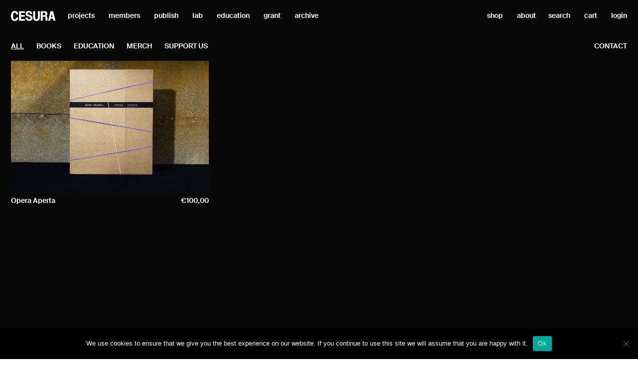

--- FILE ---
content_type: text/html; charset=UTF-8
request_url: https://www.cesura.it/product-tag/theatre/
body_size: 10812
content:
<!DOCTYPE html>
<html lang="en-US" id="top">
<head>
    <meta charset="UTF-8">
    <meta name="viewport" content="width=device-width, user-scalable=no, initial-scale=1, maximum-scale=1, shrink-to-fit=no">
    <title>theatre &#8226; CESURA</title>
	<meta name='robots' content='index, follow, max-image-preview:large, max-snippet:-1, max-video-preview:-1' />

	<!-- This site is optimized with the Yoast SEO plugin v26.5 - https://yoast.com/wordpress/plugins/seo/ -->
	<link rel="canonical" href="https://www.cesura.it/product-tag/theatre/" />
	<meta property="og:locale" content="en_US" />
	<meta property="og:type" content="article" />
	<meta property="og:title" content="theatre &#8226; CESURA" />
	<meta property="og:url" content="https://www.cesura.it/product-tag/theatre/" />
	<meta property="og:site_name" content="CESURA" />
	<meta name="twitter:card" content="summary_large_image" />
	<script type="application/ld+json" class="yoast-schema-graph">{"@context":"https://schema.org","@graph":[{"@type":"CollectionPage","@id":"https://www.cesura.it/product-tag/theatre/","url":"https://www.cesura.it/product-tag/theatre/","name":"theatre &#8226; CESURA","isPartOf":{"@id":"https://www.cesura.it/#website"},"primaryImageOfPage":{"@id":"https://www.cesura.it/product-tag/theatre/#primaryimage"},"image":{"@id":"https://www.cesura.it/product-tag/theatre/#primaryimage"},"thumbnailUrl":"https://www.cesura.it/wp-content/uploads/2021/05/5210599.jpg","breadcrumb":{"@id":"https://www.cesura.it/product-tag/theatre/#breadcrumb"},"inLanguage":"en-US"},{"@type":"ImageObject","inLanguage":"en-US","@id":"https://www.cesura.it/product-tag/theatre/#primaryimage","url":"https://www.cesura.it/wp-content/uploads/2021/05/5210599.jpg","contentUrl":"https://www.cesura.it/wp-content/uploads/2021/05/5210599.jpg","width":1920,"height":1280},{"@type":"BreadcrumbList","@id":"https://www.cesura.it/product-tag/theatre/#breadcrumb","itemListElement":[{"@type":"ListItem","position":1,"name":"Home","item":"https://www.cesura.it/"},{"@type":"ListItem","position":2,"name":"theatre"}]},{"@type":"WebSite","@id":"https://www.cesura.it/#website","url":"https://www.cesura.it/","name":"CESURA","description":"Photographers in Milan","publisher":{"@id":"https://www.cesura.it/#organization"},"potentialAction":[{"@type":"SearchAction","target":{"@type":"EntryPoint","urlTemplate":"https://www.cesura.it/?s={search_term_string}"},"query-input":{"@type":"PropertyValueSpecification","valueRequired":true,"valueName":"search_term_string"}}],"inLanguage":"en-US"},{"@type":"Organization","@id":"https://www.cesura.it/#organization","name":"CESURA","url":"https://www.cesura.it/","logo":{"@type":"ImageObject","inLanguage":"en-US","@id":"https://www.cesura.it/#/schema/logo/image/","url":"https://www.cesura.it/wp-content/uploads/2021/01/cesura-logo.png","contentUrl":"https://www.cesura.it/wp-content/uploads/2021/01/cesura-logo.png","width":2542,"height":1590,"caption":"CESURA"},"image":{"@id":"https://www.cesura.it/#/schema/logo/image/"},"sameAs":["https://www.facebook.com/Cesura-355513433004/","https://www.instagram.com/cesura_/"]}]}</script>
	<!-- / Yoast SEO plugin. -->


<link rel='dns-prefetch' href='//cdnjs.cloudflare.com' />
<link rel='dns-prefetch' href='//www.googletagmanager.com' />
<style id='wp-img-auto-sizes-contain-inline-css' type='text/css'>
img:is([sizes=auto i],[sizes^="auto," i]){contain-intrinsic-size:3000px 1500px}
/*# sourceURL=wp-img-auto-sizes-contain-inline-css */
</style>
<style id='wp-block-library-inline-css' type='text/css'>
:root{--wp-block-synced-color:#7a00df;--wp-block-synced-color--rgb:122,0,223;--wp-bound-block-color:var(--wp-block-synced-color);--wp-editor-canvas-background:#ddd;--wp-admin-theme-color:#007cba;--wp-admin-theme-color--rgb:0,124,186;--wp-admin-theme-color-darker-10:#006ba1;--wp-admin-theme-color-darker-10--rgb:0,107,160.5;--wp-admin-theme-color-darker-20:#005a87;--wp-admin-theme-color-darker-20--rgb:0,90,135;--wp-admin-border-width-focus:2px}@media (min-resolution:192dpi){:root{--wp-admin-border-width-focus:1.5px}}.wp-element-button{cursor:pointer}:root .has-very-light-gray-background-color{background-color:#eee}:root .has-very-dark-gray-background-color{background-color:#313131}:root .has-very-light-gray-color{color:#eee}:root .has-very-dark-gray-color{color:#313131}:root .has-vivid-green-cyan-to-vivid-cyan-blue-gradient-background{background:linear-gradient(135deg,#00d084,#0693e3)}:root .has-purple-crush-gradient-background{background:linear-gradient(135deg,#34e2e4,#4721fb 50%,#ab1dfe)}:root .has-hazy-dawn-gradient-background{background:linear-gradient(135deg,#faaca8,#dad0ec)}:root .has-subdued-olive-gradient-background{background:linear-gradient(135deg,#fafae1,#67a671)}:root .has-atomic-cream-gradient-background{background:linear-gradient(135deg,#fdd79a,#004a59)}:root .has-nightshade-gradient-background{background:linear-gradient(135deg,#330968,#31cdcf)}:root .has-midnight-gradient-background{background:linear-gradient(135deg,#020381,#2874fc)}:root{--wp--preset--font-size--normal:16px;--wp--preset--font-size--huge:42px}.has-regular-font-size{font-size:1em}.has-larger-font-size{font-size:2.625em}.has-normal-font-size{font-size:var(--wp--preset--font-size--normal)}.has-huge-font-size{font-size:var(--wp--preset--font-size--huge)}.has-text-align-center{text-align:center}.has-text-align-left{text-align:left}.has-text-align-right{text-align:right}.has-fit-text{white-space:nowrap!important}#end-resizable-editor-section{display:none}.aligncenter{clear:both}.items-justified-left{justify-content:flex-start}.items-justified-center{justify-content:center}.items-justified-right{justify-content:flex-end}.items-justified-space-between{justify-content:space-between}.screen-reader-text{border:0;clip-path:inset(50%);height:1px;margin:-1px;overflow:hidden;padding:0;position:absolute;width:1px;word-wrap:normal!important}.screen-reader-text:focus{background-color:#ddd;clip-path:none;color:#444;display:block;font-size:1em;height:auto;left:5px;line-height:normal;padding:15px 23px 14px;text-decoration:none;top:5px;width:auto;z-index:100000}html :where(.has-border-color){border-style:solid}html :where([style*=border-top-color]){border-top-style:solid}html :where([style*=border-right-color]){border-right-style:solid}html :where([style*=border-bottom-color]){border-bottom-style:solid}html :where([style*=border-left-color]){border-left-style:solid}html :where([style*=border-width]){border-style:solid}html :where([style*=border-top-width]){border-top-style:solid}html :where([style*=border-right-width]){border-right-style:solid}html :where([style*=border-bottom-width]){border-bottom-style:solid}html :where([style*=border-left-width]){border-left-style:solid}html :where(img[class*=wp-image-]){height:auto;max-width:100%}:where(figure){margin:0 0 1em}html :where(.is-position-sticky){--wp-admin--admin-bar--position-offset:var(--wp-admin--admin-bar--height,0px)}@media screen and (max-width:600px){html :where(.is-position-sticky){--wp-admin--admin-bar--position-offset:0px}}

/*# sourceURL=wp-block-library-inline-css */
</style>
<style id='classic-theme-styles-inline-css' type='text/css'>
/*! This file is auto-generated */
.wp-block-button__link{color:#fff;background-color:#32373c;border-radius:9999px;box-shadow:none;text-decoration:none;padding:calc(.667em + 2px) calc(1.333em + 2px);font-size:1.125em}.wp-block-file__button{background:#32373c;color:#fff;text-decoration:none}
/*# sourceURL=/wp-includes/css/classic-themes.min.css */
</style>
<link rel='stylesheet' id='cookie-notice-front-css' href='https://www.cesura.it/wp-content/plugins/cookie-notice/css/front.min.css?ver=2.5.11' type='text/css' media='all' />
<link rel='stylesheet' id='woocommerce-layout-css' href='https://www.cesura.it/wp-content/plugins/woocommerce/assets/css/woocommerce-layout.css?ver=10.3.6' type='text/css' media='all' />
<link rel='stylesheet' id='woocommerce-smallscreen-css' href='https://www.cesura.it/wp-content/plugins/woocommerce/assets/css/woocommerce-smallscreen.css?ver=10.3.6' type='text/css' media='only screen and (max-width: 768px)' />
<link rel='stylesheet' id='woocommerce-general-css' href='https://www.cesura.it/wp-content/plugins/woocommerce/assets/css/woocommerce.css?ver=10.3.6' type='text/css' media='all' />
<style id='woocommerce-inline-inline-css' type='text/css'>
.woocommerce form .form-row .required { visibility: visible; }
/*# sourceURL=woocommerce-inline-inline-css */
</style>
<link rel='stylesheet' id='brands-styles-css' href='https://www.cesura.it/wp-content/plugins/woocommerce/assets/css/brands.css?ver=10.3.6' type='text/css' media='all' />
<link rel='stylesheet' id='slick-css' href='https://cdnjs.cloudflare.com/ajax/libs/slick-carousel/1.8.1/slick.min.css' type='text/css' media='all' />
<link rel='stylesheet' id='fancybox-css' href='https://cdnjs.cloudflare.com/ajax/libs/fancybox/3.5.7/jquery.fancybox.min.css' type='text/css' media='all' />
<link rel='stylesheet' id='theme-main-css' href='https://www.cesura.it/wp-content/themes/cesura-v2/styles/main.css?ver=20210524-0900' type='text/css' media='all' />
<link rel='stylesheet' id='woo_discount_pro_style-css' href='https://www.cesura.it/wp-content/plugins/woo-discount-rules-pro/Assets/Css/awdr_style.css?ver=2.6.1' type='text/css' media='all' />
<link rel='stylesheet' id='sib-front-css-css' href='https://www.cesura.it/wp-content/plugins/mailin/css/mailin-front.css?ver=9e8c6c65217571b0b9d3278f83c02319' type='text/css' media='all' />
<script type="text/javascript" id="woocommerce-google-analytics-integration-gtag-js-after">
/* <![CDATA[ */
/* Google Analytics for WooCommerce (gtag.js) */
					window.dataLayer = window.dataLayer || [];
					function gtag(){dataLayer.push(arguments);}
					// Set up default consent state.
					for ( const mode of [{"analytics_storage":"denied","ad_storage":"denied","ad_user_data":"denied","ad_personalization":"denied","region":["AT","BE","BG","HR","CY","CZ","DK","EE","FI","FR","DE","GR","HU","IS","IE","IT","LV","LI","LT","LU","MT","NL","NO","PL","PT","RO","SK","SI","ES","SE","GB","CH"]}] || [] ) {
						gtag( "consent", "default", { "wait_for_update": 500, ...mode } );
					}
					gtag("js", new Date());
					gtag("set", "developer_id.dOGY3NW", true);
					gtag("config", "G-Z8ZDC9BKDT", {"track_404":false,"allow_google_signals":false,"logged_in":false,"linker":{"domains":[],"allow_incoming":false},"custom_map":{"dimension1":"logged_in"}});
//# sourceURL=woocommerce-google-analytics-integration-gtag-js-after
/* ]]> */
</script>
<script type="text/javascript" src="https://www.cesura.it/wp-includes/js/jquery/jquery.min.js?ver=3.7.1" id="jquery-core-js"></script>
<script type="text/javascript" src="https://www.cesura.it/wp-includes/js/jquery/jquery-migrate.min.js?ver=3.4.1" id="jquery-migrate-js"></script>
<script type="text/javascript" id="theme-main-js-extra">
/* <![CDATA[ */
var ll = {"ajax_endpoint":"https://www.cesura.it/wp-admin/admin-ajax.php","ID":[]};
//# sourceURL=theme-main-js-extra
/* ]]> */
</script>
<script type="text/javascript" src="https://www.cesura.it/wp-content/themes/cesura-v2/scripts/common.js" id="theme-main-js"></script>
<script type="text/javascript" id="cookie-notice-front-js-before">
/* <![CDATA[ */
var cnArgs = {"ajaxUrl":"https:\/\/www.cesura.it\/wp-admin\/admin-ajax.php","nonce":"a7d1d041ed","hideEffect":"fade","position":"bottom","onScroll":false,"onScrollOffset":100,"onClick":false,"cookieName":"cookie_notice_accepted","cookieTime":2592000,"cookieTimeRejected":2592000,"globalCookie":false,"redirection":false,"cache":true,"revokeCookies":false,"revokeCookiesOpt":"automatic"};

//# sourceURL=cookie-notice-front-js-before
/* ]]> */
</script>
<script type="text/javascript" src="https://www.cesura.it/wp-content/plugins/cookie-notice/js/front.min.js?ver=2.5.11" id="cookie-notice-front-js"></script>
<script type="text/javascript" src="https://www.cesura.it/wp-content/plugins/woocommerce/assets/js/jquery-blockui/jquery.blockUI.min.js?ver=2.7.0-wc.10.3.6" id="wc-jquery-blockui-js" defer="defer" data-wp-strategy="defer"></script>
<script type="text/javascript" id="wc-add-to-cart-js-extra">
/* <![CDATA[ */
var wc_add_to_cart_params = {"ajax_url":"/wp-admin/admin-ajax.php","wc_ajax_url":"/?wc-ajax=%%endpoint%%","i18n_view_cart":"View cart","cart_url":"https://www.cesura.it/cart/","is_cart":"","cart_redirect_after_add":"no"};
//# sourceURL=wc-add-to-cart-js-extra
/* ]]> */
</script>
<script type="text/javascript" src="https://www.cesura.it/wp-content/plugins/woocommerce/assets/js/frontend/add-to-cart.min.js?ver=10.3.6" id="wc-add-to-cart-js" defer="defer" data-wp-strategy="defer"></script>
<script type="text/javascript" src="https://www.cesura.it/wp-content/plugins/woocommerce/assets/js/js-cookie/js.cookie.min.js?ver=2.1.4-wc.10.3.6" id="wc-js-cookie-js" defer="defer" data-wp-strategy="defer"></script>
<script type="text/javascript" id="woocommerce-js-extra">
/* <![CDATA[ */
var woocommerce_params = {"ajax_url":"/wp-admin/admin-ajax.php","wc_ajax_url":"/?wc-ajax=%%endpoint%%","i18n_password_show":"Show password","i18n_password_hide":"Hide password"};
//# sourceURL=woocommerce-js-extra
/* ]]> */
</script>
<script type="text/javascript" src="https://www.cesura.it/wp-content/plugins/woocommerce/assets/js/frontend/woocommerce.min.js?ver=10.3.6" id="woocommerce-js" defer="defer" data-wp-strategy="defer"></script>
<script type="text/javascript" id="sib-front-js-js-extra">
/* <![CDATA[ */
var sibErrMsg = {"invalidMail":"Please fill out valid email address","requiredField":"Please fill out required fields","invalidDateFormat":"Please fill out valid date format","invalidSMSFormat":"Please fill out valid phone number"};
var ajax_sib_front_object = {"ajax_url":"https://www.cesura.it/wp-admin/admin-ajax.php","ajax_nonce":"1409670860","flag_url":"https://www.cesura.it/wp-content/plugins/mailin/img/flags/"};
//# sourceURL=sib-front-js-js-extra
/* ]]> */
</script>
<script type="text/javascript" src="https://www.cesura.it/wp-content/plugins/mailin/js/mailin-front.js?ver=1764581977" id="sib-front-js-js"></script>
	<noscript><style>.woocommerce-product-gallery{ opacity: 1 !important; }</style></noscript>
	<script type="text/javascript" src="https://cdn.brevo.com/js/sdk-loader.js" async></script>
<script type="text/javascript">
  window.Brevo = window.Brevo || [];
  window.Brevo.push(['init', {"client_key":"pk605l97u09sv1gerpoe9er7","email_id":null,"push":{"customDomain":"https:\/\/www.cesura.it\/wp-content\/plugins\/mailin\/"},"service_worker_url":"wonderpush-worker-loader.min.js?webKey=94e51546654c0110b771e1078b128041728c947aed5cedbee7d492e346b504ff","frame_url":"brevo-frame.html"}]);
</script><script type="text/javascript" src="https://cdn.by.wonderpush.com/sdk/1.1/wonderpush-loader.min.js" async></script>
<script type="text/javascript">
  window.WonderPush = window.WonderPush || [];
  window.WonderPush.push(['init', {"customDomain":"https:\/\/www.cesura.it\/wp-content\/plugins\/mailin\/","serviceWorkerUrl":"wonderpush-worker-loader.min.js?webKey=94e51546654c0110b771e1078b128041728c947aed5cedbee7d492e346b504ff","frameUrl":"wonderpush.min.html","webKey":"94e51546654c0110b771e1078b128041728c947aed5cedbee7d492e346b504ff"}]);
</script><link rel="icon" href="https://www.cesura.it/wp-content/uploads/2021/05/cropped-cesura-favicon-32x32.png" sizes="32x32" />
<link rel="icon" href="https://www.cesura.it/wp-content/uploads/2021/05/cropped-cesura-favicon-192x192.png" sizes="192x192" />
<link rel="apple-touch-icon" href="https://www.cesura.it/wp-content/uploads/2021/05/cropped-cesura-favicon-180x180.png" />
<meta name="msapplication-TileImage" content="https://www.cesura.it/wp-content/uploads/2021/05/cropped-cesura-favicon-270x270.png" />
		<style type="text/css" id="wp-custom-css">
			figure.wp-block-image.size-large.is-style-default {
    margin-bottom: -0.86cm !important;
}		</style>
		</head>
<body class="archive tax-product_tag term-theatre term-228 wp-custom-logo wp-theme-cesura-v2 theme-cesura-v2 cookies-not-set woocommerce woocommerce-page woocommerce-no-js">
    <header class="main-header main-header--default ">
        <div class="main-header__mobile d-block d-lg-none">
            <div class="main-header__mobile-navbar ll-wrapper-h">
                <div class="main-header__mobile-logo">
                    <a href="https://www.cesura.it" title="CESURA">
                        <img src="https://www.cesura.it/wp-content/themes/cesura-v2/images/logo-white.svg" alt="CESURA">
                    </a>
                </div>
                <div class="main-header__mobile-toggler">
                    <a href="javascript:void(0);">
                        <img src="https://www.cesura.it/wp-content/themes/cesura-v2/images/bars.svg" alt="MENU">
                    </a>
                </div>
            </div>
            <div class="main-header__mobile-menu ll-wrapper">
				<div class="main-header__mobile-main-menu"><ul id="menu-header-main-menu" class="menu"><li id="menu-item-47" class="menu-item menu-item-type-post_type_archive menu-item-object-ll_project menu-item-47"><a href="https://www.cesura.it/projects/">projects</a></li>
<li id="menu-item-46" class="menu-item menu-item-type-post_type_archive menu-item-object-ll_member menu-item-46"><a href="https://www.cesura.it/members/">members</a></li>
<li id="menu-item-40" class="menu-item menu-item-type-taxonomy menu-item-object-product_cat menu-item-40"><a href="https://www.cesura.it/product-category/books/">publish</a></li>
<li id="menu-item-5828" class="menu-item menu-item-type-post_type_archive menu-item-object-ll_lab menu-item-5828"><a href="https://www.cesura.it/lab/">lab</a></li>
<li id="menu-item-5829" class="menu-item menu-item-type-post_type_archive menu-item-object-ll_workshop menu-item-5829"><a href="https://www.cesura.it/workshops/">education</a></li>
<li id="menu-item-6604" class="menu-item menu-item-type-post_type menu-item-object-page menu-item-6604"><a href="https://www.cesura.it/andy-rocchelli-grant/">grant</a></li>
<li id="menu-item-8144" class="menu-item menu-item-type-custom menu-item-object-custom menu-item-8144"><a target="_blank" href="https://cesura.photoshelter.com/">archive</a></li>
</ul></div>				<div class="main-header__mobile-side-menu"><ul id="menu-header-side-menu" class="menu"><li id="menu-item-5827" class="menu-item menu-item-type-post_type menu-item-object-page menu-item-5827"><a href="https://www.cesura.it/shop/">shop</a></li>
<li id="menu-item-5824" class="menu-item menu-item-type-post_type menu-item-object-page menu-item-5824"><a href="https://www.cesura.it/about/">about</a></li>
</ul></div>                <ul class="menu menu-header-side-menu">
                    <li class="search ">
                        <a href="https://www.cesura.it/search/">search</a>
                    </li>
                    <li class="cart ">
						                        <a class="cart-contents" href="https://www.cesura.it/shop/" title="Vedi il tuo carrello">
                            cart
                            <span class="count"></span>
                        </a>
                    </li>
                    <li class="account ">
                        <a href="https://www.cesura.it/my-account/">login</a>
                    </li>
                </ul>
            </div>
        </div>
        <div class="main-header__desktop ll-wrapper-h d-none d-lg-flex">
            <div class="main-header__desktop-logo">
                <a href="https://www.cesura.it" title="CESURA">
                    <img src="https://www.cesura.it/wp-content/themes/cesura-v2/images/logo-white.svg" alt="CESURA" title="CESURA">
                </a>
            </div>
			<div class="main-header__desktop-main-menu"><ul id="menu-header-main-menu-1" class="menu"><li class="menu-item menu-item-type-post_type_archive menu-item-object-ll_project menu-item-47"><a href="https://www.cesura.it/projects/">projects</a></li>
<li class="menu-item menu-item-type-post_type_archive menu-item-object-ll_member menu-item-46"><a href="https://www.cesura.it/members/">members</a></li>
<li class="menu-item menu-item-type-taxonomy menu-item-object-product_cat menu-item-40"><a href="https://www.cesura.it/product-category/books/">publish</a></li>
<li class="menu-item menu-item-type-post_type_archive menu-item-object-ll_lab menu-item-5828"><a href="https://www.cesura.it/lab/">lab</a></li>
<li class="menu-item menu-item-type-post_type_archive menu-item-object-ll_workshop menu-item-5829"><a href="https://www.cesura.it/workshops/">education</a></li>
<li class="menu-item menu-item-type-post_type menu-item-object-page menu-item-6604"><a href="https://www.cesura.it/andy-rocchelli-grant/">grant</a></li>
<li class="menu-item menu-item-type-custom menu-item-object-custom menu-item-8144"><a target="_blank" href="https://cesura.photoshelter.com/">archive</a></li>
</ul></div>			<div class="main-header__desktop-side-menu"><ul id="menu-header-side-menu-1" class="menu"><li class="menu-item menu-item-type-post_type menu-item-object-page menu-item-5827"><a href="https://www.cesura.it/shop/">shop</a></li>
<li class="menu-item menu-item-type-post_type menu-item-object-page menu-item-5824"><a href="https://www.cesura.it/about/">about</a></li>
</ul></div>            <div class="main-header__desktop-extra-menu">
                <ul class="menu menu-header-extra-menu">
                    <li class="search ">
                        <a href="https://www.cesura.it/search/">search</a>
                    </li>
                    <li class="cart ">
						                        <a class="cart-contents" href="https://www.cesura.it/shop/" title="Vedi il tuo carrello">
                            cart
                            <span class="count"></span>
                        </a>
                    </li>
                    <li class="account ">
                        <a href="https://www.cesura.it/my-account/">login</a>
                    </li>
                </ul>
            </div>
        </div>
    </header>
<div id="primary" class="content-area"><main id="main" class="site-main" role="main">    <header class="woocommerce-products-header">
		
		    </header>
<div class="woocommerce-notices-wrapper"></div><div class="archive-product__toolbar ll-toolbar-sticky">    <div class="common-archive-toolbar common-archive-toolbar--default dark-mode"
         id="archive-toolbar">
        <div class="common-archive-toolbar__wrapper ll-wrapper ll-semibold text-uppercase">
            <div class="row">
                <div class="common-archive-toolbar__filters col-12 col-md-9 col-lg-7">
                    <div class="common-archive-toolbar__filters-title d-md-none">
                        <span>shop</span>
                        <span class="float-right">
                            <a class="ll-toggler" href="javascript:void(0);">use filters</a>
                        </span>
                    </div>
                    <div class="common-archive-toolbar__filters-list">
                        <span class="common-archive-toolbar__filters-list-item">
                            <a href="#all"
                               class="ll-cat is-active"
                               data-id="0">all</a>
                        </span>
						                            <span class="common-archive-toolbar__filters-list-item">
                                <a href="#cat-books"
                                   class="ll-cat cat-books"
                                   data-id="17">Books</a>
                            </span>
						                            <span class="common-archive-toolbar__filters-list-item">
                                <a href="#cat-one-to-one"
                                   class="ll-cat cat-one-to-one"
                                   data-id="144">Education</a>
                            </span>
						                            <span class="common-archive-toolbar__filters-list-item">
                                <a href="#cat-merchandising"
                                   class="ll-cat cat-merchandising"
                                   data-id="15">Merch</a>
                            </span>
						                            <span class="common-archive-toolbar__filters-list-item">
                                <a href="#cat-support-us"
                                   class="ll-cat cat-support-us"
                                   data-id="24">Support Us</a>
                            </span>
						                        <div class="common-archive-toolbar__filters-list-item ll-close-filters d-md-none">
                            <a class="ll-toggler" href="javascript:void(0);">close filters</a>
                        </div>
                    </div>
                </div>
                <div class="common-archive-toolbar__extras d-none d-md-block col-md-3 col-lg-5 text-right">
					                        <span class="common-archive-toolbar__extras-item d-none d-lg-inline-block ll-email"><a href="mailto:shop@cesura.it">contact</a></span>
															                </div>
            </div>
        </div>
		
    </div>
</div><div class="common-archive-loop dark-mode">
    <div class="common-archive-loop__wrapper ll-wrapper pt-0">
        <div class="common-archive-loop__list">
<!--fwp-loop-->
    <div class="product-item-default product-item-default--default common-archive-loop__list-item common-archive-loop__list-item--1x1 cat-28 cat-17 cat-30">
        <a href="https://www.cesura.it/shop/opera-aperta/">
            <div class="product-item-default__image " style="background-image: url('https://www.cesura.it/wp-content/uploads/2021/05/5210599-740x530.jpg');"></div>
            <div class="product-item-default__flash">
				            </div>
            <div class="product-item-default__footer">
                <div class="product-item-default__title">
					Opera Aperta                </div>
                <div class="product-item-default__price">
					    <span class="price"><span class="woocommerce-Price-amount amount"><bdi><span class="woocommerce-Price-currencySymbol">&euro;</span>100,00</bdi></span></span>
                </div>
            </div>
        </a>
    </div>
        </div>
    </div>
</div>
</main></div>    <div class="common-archive-bottom-links common-archive-bottom-links--default is-archive-project d-lg-none">
        <div class="common-archive-bottom-links__wrapper ll-wrapper text-uppercase">
									                <div class="common-archive-bottom-links__item ll-tablet ll-email">
                    <a href="mailto:shop@cesura.it">contact cesura shop</a>
                </div>
			            <div class="common-archive-bottom-links__item ll-tablet ll-back-to-top">
                <a href="#top">back to top ↑</a>
            </div>
        </div>
    </div>
    <a class="common-archive-scroll-top common-archive-scroll-top--default "
       href="#top"
    ></a>
    <footer class="main-footer main-footer--default dark-mode-mobile">
        <div class="main-footer__wrapper ll-wrapper text-uppercase">

            <div class="main-footer__section">
                <div>
                    <a href="https://www.cesura.it/newsletter/">
                        Subscribe to <br class="d-none d-md-block">our newsletter
                    </a>
                </div>
            </div>

            <div class="main-footer__section">
                <div>IG: <a href="https://www.instagram.com/cesura_/" target="_blank">cesura_</a></div>
                <div>FB: <a href="https://www.facebook.com/CESURALAB-355513433004/" target="_blank">cesura</a></div>
            </div>

            <div class="main-footer__section">
                <div><a href="mailto:info@cesura.it">info@cesura.it</a></div>
                <div><a href="tel:+390523997198">+39 0523 997198</a></div>
            </div>

            <div class="main-footer__section">
                <div>
                    <a href="https://www.cesura.it/faq/">FAQs</a>
                </div>
                <div class="d-lg-none">
                    <a href="https://www.cesura.it/privacy-policy/">Privacy Policy</a>
                </div>
            </div>

            <div class="main-footer__section d-none d-lg-block">
                <div>
                    <a href="https://www.cesura.it/privacy-policy/">Privacy Policy</a>
                </div>
            </div>

            <div class="main-footer__section">
                <div>&copy; 2026 Cesura</div>
                <div>P. IVA 01502750332</div>
            </div>

            <div class="main-footer__section">
                <div>Via del Campo Sportivo, 6<br>
                    Pianello V. T. [PC] <br class="d-lg-none">
                    29010 ITALY
                </div>
            </div>

        </div>
    </footer>
<script type="speculationrules">
{"prefetch":[{"source":"document","where":{"and":[{"href_matches":"/*"},{"not":{"href_matches":["/wp-*.php","/wp-admin/*","/wp-content/uploads/*","/wp-content/*","/wp-content/plugins/*","/wp-content/themes/cesura-v2/*","/*\\?(.+)"]}},{"not":{"selector_matches":"a[rel~=\"nofollow\"]"}},{"not":{"selector_matches":".no-prefetch, .no-prefetch a"}}]},"eagerness":"conservative"}]}
</script>
	<script type='text/javascript'>
		(function () {
			var c = document.body.className;
			c = c.replace(/woocommerce-no-js/, 'woocommerce-js');
			document.body.className = c;
		})();
	</script>
	<script type="text/javascript" src="https://cdnjs.cloudflare.com/ajax/libs/twitter-bootstrap/4.5.0/js/bootstrap.bundle.min.js" id="bootstrap-bundle-js"></script>
<script type="text/javascript" src="https://cdnjs.cloudflare.com/ajax/libs/slick-carousel/1.8.1/slick.min.js" id="slick-js"></script>
<script type="text/javascript" src="https://cdnjs.cloudflare.com/ajax/libs/fancybox/3.5.7/jquery.fancybox.min.js" id="fancybox-js"></script>
<script type="text/javascript" src="https://cdnjs.cloudflare.com/ajax/libs/gsap/3.6.0/gsap.min.js" id="gsap-js"></script>
<script type="text/javascript" src="https://www.cesura.it/wp-content/themes/cesura-v2/scripts/components.js" id="components-js"></script>
<script type="text/javascript" src="https://www.googletagmanager.com/gtag/js?id=G-Z8ZDC9BKDT" id="google-tag-manager-js" data-wp-strategy="async"></script>
<script type="text/javascript" src="https://www.cesura.it/wp-includes/js/dist/hooks.min.js?ver=dd5603f07f9220ed27f1" id="wp-hooks-js"></script>
<script type="text/javascript" src="https://www.cesura.it/wp-includes/js/dist/i18n.min.js?ver=c26c3dc7bed366793375" id="wp-i18n-js"></script>
<script type="text/javascript" id="wp-i18n-js-after">
/* <![CDATA[ */
wp.i18n.setLocaleData( { 'text direction\u0004ltr': [ 'ltr' ] } );
//# sourceURL=wp-i18n-js-after
/* ]]> */
</script>
<script type="text/javascript" src="https://www.cesura.it/wp-content/plugins/woocommerce-google-analytics-integration/assets/js/build/main.js?ver=ecfb1dac432d1af3fbe6" id="woocommerce-google-analytics-integration-js"></script>
<script type="text/javascript" id="awdr-main-js-extra">
/* <![CDATA[ */
var awdr_params = {"ajaxurl":"https://www.cesura.it/wp-admin/admin-ajax.php","nonce":"d33811909a","enable_update_price_with_qty":"show_when_matched","refresh_order_review":"0","custom_target_simple_product":"","custom_target_variable_product":"","js_init_trigger":"","awdr_opacity_to_bulk_table":"","awdr_dynamic_bulk_table_status":"0","awdr_dynamic_bulk_table_off":"on","custom_simple_product_id_selector":"","custom_variable_product_id_selector":""};
//# sourceURL=awdr-main-js-extra
/* ]]> */
</script>
<script type="text/javascript" src="https://www.cesura.it/wp-content/plugins/woo-discount-rules/v2/Assets/Js/site_main.js?ver=2.6.13" id="awdr-main-js"></script>
<script type="text/javascript" src="https://www.cesura.it/wp-content/plugins/woo-discount-rules/v2/Assets/Js/awdr-dynamic-price.js?ver=2.6.13" id="awdr-dynamic-price-js"></script>
<script type="text/javascript" src="https://www.cesura.it/wp-content/plugins/woocommerce/assets/js/sourcebuster/sourcebuster.min.js?ver=10.3.6" id="sourcebuster-js-js"></script>
<script type="text/javascript" id="wc-order-attribution-js-extra">
/* <![CDATA[ */
var wc_order_attribution = {"params":{"lifetime":1.0e-5,"session":30,"base64":false,"ajaxurl":"https://www.cesura.it/wp-admin/admin-ajax.php","prefix":"wc_order_attribution_","allowTracking":true},"fields":{"source_type":"current.typ","referrer":"current_add.rf","utm_campaign":"current.cmp","utm_source":"current.src","utm_medium":"current.mdm","utm_content":"current.cnt","utm_id":"current.id","utm_term":"current.trm","utm_source_platform":"current.plt","utm_creative_format":"current.fmt","utm_marketing_tactic":"current.tct","session_entry":"current_add.ep","session_start_time":"current_add.fd","session_pages":"session.pgs","session_count":"udata.vst","user_agent":"udata.uag"}};
//# sourceURL=wc-order-attribution-js-extra
/* ]]> */
</script>
<script type="text/javascript" src="https://www.cesura.it/wp-content/plugins/woocommerce/assets/js/frontend/order-attribution.min.js?ver=10.3.6" id="wc-order-attribution-js"></script>
<script type="text/javascript" src="https://www.cesura.it/wp-content/plugins/woo-discount-rules-pro/Assets/Js/awdr_pro.js?ver=2.6.1" id="woo_discount_pro_script-js"></script>
<script type="text/javascript" id="woocommerce-google-analytics-integration-data-js-after">
/* <![CDATA[ */
window.ga4w = { data: {"cart":{"items":[],"coupons":[],"totals":{"currency_code":"EUR","total_price":0,"currency_minor_unit":2}}}, settings: {"tracker_function_name":"gtag","events":["purchase","add_to_cart","remove_from_cart","view_item_list","select_content","view_item","begin_checkout"],"identifier":"product_sku"} }; document.dispatchEvent(new Event("ga4w:ready"));
//# sourceURL=woocommerce-google-analytics-integration-data-js-after
/* ]]> */
</script>

		<!-- Cookie Notice plugin v2.5.11 by Hu-manity.co https://hu-manity.co/ -->
		<div id="cookie-notice" role="dialog" class="cookie-notice-hidden cookie-revoke-hidden cn-position-bottom" aria-label="Cookie Notice" style="background-color: rgba(0,0,0,1);"><div class="cookie-notice-container" style="color: #fff"><span id="cn-notice-text" class="cn-text-container">We use cookies to ensure that we give you the best experience on our website. If you continue to use this site we will assume that you are happy with it.</span><span id="cn-notice-buttons" class="cn-buttons-container"><button id="cn-accept-cookie" data-cookie-set="accept" class="cn-set-cookie cn-button" aria-label="Ok" style="background-color: #00a99d">Ok</button></span><button type="button" id="cn-close-notice" data-cookie-set="accept" class="cn-close-icon" aria-label="No"></button></div>
			
		</div>
		<!-- / Cookie Notice plugin -->
<!-- Global site tag (gtag.js) - Google Analytics -->
<script async src="https://www.googletagmanager.com/gtag/js?id=UA-7288488-45"></script>
<script>
    window.dataLayer = window.dataLayer || [];
    function gtag() {
        dataLayer.push(arguments);
    }
    gtag('js', new Date());
    gtag('config', 'UA-7288488-45');
</script>

<script type="speculationrules">
{"prefetch":[{"source":"document","where":{"and":[{"href_matches":"/*"},{"not":{"href_matches":["/wp-*.php","/wp-admin/*","/wp-content/uploads/*","/wp-content/*","/wp-content/plugins/*","/wp-content/themes/cesura-v2/*","/*\\?(.+)"]}},{"not":{"selector_matches":"a[rel~=\"nofollow\"]"}},{"not":{"selector_matches":".no-prefetch, .no-prefetch a"}}]},"eagerness":"conservative"}]}
</script>
	<script type='text/javascript'>
		(function () {
			var c = document.body.className;
			c = c.replace(/woocommerce-no-js/, 'woocommerce-js');
			document.body.className = c;
		})();
	</script>
	
		<!-- Cookie Notice plugin v2.5.11 by Hu-manity.co https://hu-manity.co/ -->
		<div id="cookie-notice" role="dialog" class="cookie-notice-hidden cookie-revoke-hidden cn-position-bottom" aria-label="Cookie Notice" style="background-color: rgba(0,0,0,1);"><div class="cookie-notice-container" style="color: #fff"><span id="cn-notice-text" class="cn-text-container">We use cookies to ensure that we give you the best experience on our website. If you continue to use this site we will assume that you are happy with it.</span><span id="cn-notice-buttons" class="cn-buttons-container"><button id="cn-accept-cookie" data-cookie-set="accept" class="cn-set-cookie cn-button" aria-label="Ok" style="background-color: #00a99d">Ok</button></span><button type="button" id="cn-close-notice" data-cookie-set="accept" class="cn-close-icon" aria-label="No"></button></div>
			
		</div>
		<!-- / Cookie Notice plugin --></body>
</html>


--- FILE ---
content_type: text/css
request_url: https://www.cesura.it/wp-content/themes/cesura-v2/styles/main.css?ver=20210524-0900
body_size: 30559
content:
/*!
 * Bootstrap v4.5.2 (https://getbootstrap.com/)
 * Copyright 2011-2020 The Bootstrap Authors
 * Copyright 2011-2020 Twitter, Inc.
 * Licensed under MIT (https://github.com/twbs/bootstrap/blob/main/LICENSE)
 */:root{--blue: #007bff;--indigo: #6610f2;--purple: #6f42c1;--pink: #e83e8c;--red: #dc3545;--orange: #fd7e14;--yellow: #ffc107;--green: #28a745;--teal: #20c997;--cyan: #17a2b8;--white: #FFFFFF;--gray: #6c757d;--gray-dark: #343a40;--primary: #007bff;--secondary: #6c757d;--success: #28a745;--info: #17a2b8;--warning: #ffc107;--danger: #dc3545;--light: #F2F2F2;--dark: #363C3B;--gray100: #F2F2F2;--gray200: #A2A2A2;--gray300: #D8D8D8;--white: #FFFFFF;--black: #000000;--breakpoint-xs: 0;--breakpoint-sm: 576px;--breakpoint-md: 768px;--breakpoint-lg: 992px;--breakpoint-xl: 1660px;--breakpoint-hd: 1900px;--font-family-sans-serif: "Suisse Intl", sans-serif;--font-family-monospace: SFMono-Regular, Menlo, Monaco, Consolas, "Liberation Mono", "Courier New", monospace}*,*::before,*::after{box-sizing:border-box}html{font-family:sans-serif;line-height:1.15;-webkit-text-size-adjust:100%;-webkit-tap-highlight-color:rgba(0,0,0,0)}article,aside,figcaption,figure,footer,header,hgroup,main,nav,section{display:block}body{margin:0;font-family:"Suisse Intl",sans-serif;font-size:0.9375rem;font-weight:400;line-height:1.5;color:#000;text-align:left;background-color:#fff}[tabindex="-1"]:focus:not(:focus-visible){outline:0 !important}hr{box-sizing:content-box;height:0;overflow:visible}h1,h2,h3,h4,h5,h6{margin-top:0;margin-bottom:.5rem}p{margin-top:0;margin-bottom:1rem}abbr[title],abbr[data-original-title]{text-decoration:underline;text-decoration:underline dotted;cursor:help;border-bottom:0;text-decoration-skip-ink:none}address{margin-bottom:1rem;font-style:normal;line-height:inherit}ol,ul,dl{margin-top:0;margin-bottom:1rem}ol ol,ul ul,ol ul,ul ol{margin-bottom:0}dt{font-weight:700}dd{margin-bottom:.5rem;margin-left:0}blockquote{margin:0 0 1rem}b,strong{font-weight:bolder}small{font-size:80%}sub,sup{position:relative;font-size:75%;line-height:0;vertical-align:baseline}sub{bottom:-0.25em}sup{top:-0.5em}a{color:#000;text-decoration:underline;background-color:rgba(0,0,0,0)}a:hover{color:#000;text-decoration:underline}a:not([href]):not([class]){color:inherit;text-decoration:none}a:not([href]):not([class]):hover{color:inherit;text-decoration:none}pre,code,kbd,samp{font-family:SFMono-Regular,Menlo,Monaco,Consolas,"Liberation Mono","Courier New",monospace;font-size:1em}pre{margin-top:0;margin-bottom:1rem;overflow:auto;-ms-overflow-style:scrollbar}figure{margin:0 0 1rem}img{vertical-align:middle;border-style:none}svg{overflow:hidden;vertical-align:middle}table{border-collapse:collapse}caption{padding-top:.75rem;padding-bottom:.75rem;color:#6c757d;text-align:left;caption-side:bottom}th{text-align:inherit}label{display:inline-block;margin-bottom:.5rem}button{border-radius:0}button:focus{outline:1px dotted;outline:5px auto -webkit-focus-ring-color}input,button,select,optgroup,textarea{margin:0;font-family:inherit;font-size:inherit;line-height:inherit}button,input{overflow:visible}button,select{text-transform:none}[role=button]{cursor:pointer}select{word-wrap:normal}button,[type=button],[type=reset],[type=submit]{-webkit-appearance:button}button:not(:disabled),[type=button]:not(:disabled),[type=reset]:not(:disabled),[type=submit]:not(:disabled){cursor:pointer}button::-moz-focus-inner,[type=button]::-moz-focus-inner,[type=reset]::-moz-focus-inner,[type=submit]::-moz-focus-inner{padding:0;border-style:none}input[type=radio],input[type=checkbox]{box-sizing:border-box;padding:0}textarea{overflow:auto;resize:vertical}fieldset{min-width:0;padding:0;margin:0;border:0}legend{display:block;width:100%;max-width:100%;padding:0;margin-bottom:.5rem;font-size:1.5rem;line-height:inherit;color:inherit;white-space:normal}progress{vertical-align:baseline}[type=number]::-webkit-inner-spin-button,[type=number]::-webkit-outer-spin-button{height:auto}[type=search]{outline-offset:-2px;-webkit-appearance:none}[type=search]::-webkit-search-decoration{-webkit-appearance:none}::-webkit-file-upload-button{font:inherit;-webkit-appearance:button}output{display:inline-block}summary{display:list-item;cursor:pointer}template{display:none}[hidden]{display:none !important}h1,h2,h3,h4,h5,h6,.h1,.h2,.h3,.h4,.h5,.h6{margin-bottom:.5rem;font-family:"Suisse Intl Semi",sans-serif;font-weight:600;line-height:1.2}h1,.h1{font-size:1.25rem}h2,.h2{font-size:1.25rem}h3,.h3{font-size:0.9375rem}h4,.h4{font-size:0.9375rem}h5,.h5{font-size:0.9375rem}h6,.h6{font-size:0.9375rem}.lead{font-size:1.171875rem;font-weight:300}.display-1{font-size:3.75rem;font-weight:700;line-height:1.2em}.display-2{font-size:2.8125rem;font-weight:700;line-height:1.2em}.display-3{font-size:1rem;font-weight:700;line-height:1.2em}.display-4{font-size:0.875rem;font-weight:700;line-height:1.2em}hr{margin-top:1rem;margin-bottom:1rem;border:0;border-top:1px solid rgba(0,0,0,.1)}small,.small{font-size:80%;font-weight:400}mark,.mark{padding:.2em;background-color:#fcf8e3}.list-unstyled{padding-left:0;list-style:none}.list-inline{padding-left:0;list-style:none}.list-inline-item{display:inline-block}.list-inline-item:not(:last-child){margin-right:.5rem}.initialism{font-size:90%;text-transform:uppercase}.blockquote{margin-bottom:1rem;font-size:1.171875rem}.blockquote-footer{display:block;font-size:80%;color:#6c757d}.blockquote-footer::before{content:"— "}.img-fluid{max-width:100%;height:auto}.img-thumbnail{padding:.25rem;background-color:#fff;border:1px solid #d8d8d8;border-radius:.25rem;max-width:100%;height:auto}.figure{display:inline-block}.figure-img{margin-bottom:.5rem;line-height:1}.figure-caption{font-size:90%;color:#6c757d}code{font-size:87.5%;color:#e83e8c;word-wrap:break-word}a>code{color:inherit}kbd{padding:.2rem .4rem;font-size:87.5%;color:#fff;background-color:#141414;border-radius:.2rem}kbd kbd{padding:0;font-size:100%;font-weight:700}pre{display:block;font-size:87.5%;color:#141414}pre code{font-size:inherit;color:inherit;word-break:normal}.pre-scrollable{max-height:340px;overflow-y:scroll}.container,.container-fluid,.container-hd,.container-xl,.container-lg,.container-md,.container-sm{width:100%;padding-right:15px;padding-left:15px;margin-right:auto;margin-left:auto}@media(min-width: 576px){.container-sm,.container{max-width:540px}}@media(min-width: 768px){.container-md,.container-sm,.container{max-width:720px}}@media(min-width: 992px){.container-lg,.container-md,.container-sm,.container{max-width:960px}}@media(min-width: 1660px){.container-xl,.container-lg,.container-md,.container-sm,.container{max-width:1600px}}@media(min-width: 1900px){.container-hd,.container-xl,.container-lg,.container-md,.container-sm,.container{max-width:1840px}}.row{display:flex;flex-wrap:wrap;margin-right:-15px;margin-left:-15px}.no-gutters{margin-right:0;margin-left:0}.no-gutters>.col,.no-gutters>[class*=col-]{padding-right:0;padding-left:0}.col-hd,.col-hd-auto,.col-hd-12,.col-hd-11,.col-hd-10,.col-hd-9,.col-hd-8,.col-hd-7,.col-hd-6,.col-hd-5,.col-hd-4,.col-hd-3,.col-hd-2,.col-hd-1,.col-xl,.col-xl-auto,.col-xl-12,.col-xl-11,.col-xl-10,.col-xl-9,.col-xl-8,.col-xl-7,.col-xl-6,.col-xl-5,.col-xl-4,.col-xl-3,.col-xl-2,.col-xl-1,.col-lg,.col-lg-auto,.col-lg-12,.col-lg-11,.col-lg-10,.col-lg-9,.col-lg-8,.col-lg-7,.col-lg-6,.col-lg-5,.col-lg-4,.col-lg-3,.col-lg-2,.col-lg-1,.col-md,.col-md-auto,.col-md-12,.col-md-11,.col-md-10,.col-md-9,.col-md-8,.col-md-7,.col-md-6,.col-md-5,.col-md-4,.col-md-3,.col-md-2,.col-md-1,.col-sm,.col-sm-auto,.col-sm-12,.col-sm-11,.col-sm-10,.col-sm-9,.col-sm-8,.col-sm-7,.col-sm-6,.col-sm-5,.col-sm-4,.col-sm-3,.col-sm-2,.col-sm-1,.col,.col-auto,.col-12,.col-11,.col-10,.col-9,.col-8,.col-7,.col-6,.col-5,.col-4,.col-3,.col-2,.col-1{position:relative;width:100%;padding-right:15px;padding-left:15px}.col{flex-basis:0;flex-grow:1;max-width:100%}.row-cols-1>*{flex:0 0 100%;max-width:100%}.row-cols-2>*{flex:0 0 50%;max-width:50%}.row-cols-3>*{flex:0 0 33.3333333333%;max-width:33.3333333333%}.row-cols-4>*{flex:0 0 25%;max-width:25%}.row-cols-5>*{flex:0 0 20%;max-width:20%}.row-cols-6>*{flex:0 0 16.6666666667%;max-width:16.6666666667%}.col-auto{flex:0 0 auto;width:auto;max-width:100%}.col-1{flex:0 0 8.3333333333%;max-width:8.3333333333%}.col-2{flex:0 0 16.6666666667%;max-width:16.6666666667%}.col-3{flex:0 0 25%;max-width:25%}.col-4{flex:0 0 33.3333333333%;max-width:33.3333333333%}.col-5{flex:0 0 41.6666666667%;max-width:41.6666666667%}.col-6{flex:0 0 50%;max-width:50%}.col-7{flex:0 0 58.3333333333%;max-width:58.3333333333%}.col-8{flex:0 0 66.6666666667%;max-width:66.6666666667%}.col-9{flex:0 0 75%;max-width:75%}.col-10{flex:0 0 83.3333333333%;max-width:83.3333333333%}.col-11{flex:0 0 91.6666666667%;max-width:91.6666666667%}.col-12{flex:0 0 100%;max-width:100%}.order-first{order:-1}.order-last{order:13}.order-0{order:0}.order-1{order:1}.order-2{order:2}.order-3{order:3}.order-4{order:4}.order-5{order:5}.order-6{order:6}.order-7{order:7}.order-8{order:8}.order-9{order:9}.order-10{order:10}.order-11{order:11}.order-12{order:12}.offset-1{margin-left:8.3333333333%}.offset-2{margin-left:16.6666666667%}.offset-3{margin-left:25%}.offset-4{margin-left:33.3333333333%}.offset-5{margin-left:41.6666666667%}.offset-6{margin-left:50%}.offset-7{margin-left:58.3333333333%}.offset-8{margin-left:66.6666666667%}.offset-9{margin-left:75%}.offset-10{margin-left:83.3333333333%}.offset-11{margin-left:91.6666666667%}@media(min-width: 576px){.col-sm{flex-basis:0;flex-grow:1;max-width:100%}.row-cols-sm-1>*{flex:0 0 100%;max-width:100%}.row-cols-sm-2>*{flex:0 0 50%;max-width:50%}.row-cols-sm-3>*{flex:0 0 33.3333333333%;max-width:33.3333333333%}.row-cols-sm-4>*{flex:0 0 25%;max-width:25%}.row-cols-sm-5>*{flex:0 0 20%;max-width:20%}.row-cols-sm-6>*{flex:0 0 16.6666666667%;max-width:16.6666666667%}.col-sm-auto{flex:0 0 auto;width:auto;max-width:100%}.col-sm-1{flex:0 0 8.3333333333%;max-width:8.3333333333%}.col-sm-2{flex:0 0 16.6666666667%;max-width:16.6666666667%}.col-sm-3{flex:0 0 25%;max-width:25%}.col-sm-4{flex:0 0 33.3333333333%;max-width:33.3333333333%}.col-sm-5{flex:0 0 41.6666666667%;max-width:41.6666666667%}.col-sm-6{flex:0 0 50%;max-width:50%}.col-sm-7{flex:0 0 58.3333333333%;max-width:58.3333333333%}.col-sm-8{flex:0 0 66.6666666667%;max-width:66.6666666667%}.col-sm-9{flex:0 0 75%;max-width:75%}.col-sm-10{flex:0 0 83.3333333333%;max-width:83.3333333333%}.col-sm-11{flex:0 0 91.6666666667%;max-width:91.6666666667%}.col-sm-12{flex:0 0 100%;max-width:100%}.order-sm-first{order:-1}.order-sm-last{order:13}.order-sm-0{order:0}.order-sm-1{order:1}.order-sm-2{order:2}.order-sm-3{order:3}.order-sm-4{order:4}.order-sm-5{order:5}.order-sm-6{order:6}.order-sm-7{order:7}.order-sm-8{order:8}.order-sm-9{order:9}.order-sm-10{order:10}.order-sm-11{order:11}.order-sm-12{order:12}.offset-sm-0{margin-left:0}.offset-sm-1{margin-left:8.3333333333%}.offset-sm-2{margin-left:16.6666666667%}.offset-sm-3{margin-left:25%}.offset-sm-4{margin-left:33.3333333333%}.offset-sm-5{margin-left:41.6666666667%}.offset-sm-6{margin-left:50%}.offset-sm-7{margin-left:58.3333333333%}.offset-sm-8{margin-left:66.6666666667%}.offset-sm-9{margin-left:75%}.offset-sm-10{margin-left:83.3333333333%}.offset-sm-11{margin-left:91.6666666667%}}@media(min-width: 768px){.col-md{flex-basis:0;flex-grow:1;max-width:100%}.row-cols-md-1>*{flex:0 0 100%;max-width:100%}.row-cols-md-2>*{flex:0 0 50%;max-width:50%}.row-cols-md-3>*{flex:0 0 33.3333333333%;max-width:33.3333333333%}.row-cols-md-4>*{flex:0 0 25%;max-width:25%}.row-cols-md-5>*{flex:0 0 20%;max-width:20%}.row-cols-md-6>*{flex:0 0 16.6666666667%;max-width:16.6666666667%}.col-md-auto{flex:0 0 auto;width:auto;max-width:100%}.col-md-1{flex:0 0 8.3333333333%;max-width:8.3333333333%}.col-md-2{flex:0 0 16.6666666667%;max-width:16.6666666667%}.col-md-3{flex:0 0 25%;max-width:25%}.col-md-4{flex:0 0 33.3333333333%;max-width:33.3333333333%}.col-md-5{flex:0 0 41.6666666667%;max-width:41.6666666667%}.col-md-6{flex:0 0 50%;max-width:50%}.col-md-7{flex:0 0 58.3333333333%;max-width:58.3333333333%}.col-md-8{flex:0 0 66.6666666667%;max-width:66.6666666667%}.col-md-9{flex:0 0 75%;max-width:75%}.col-md-10{flex:0 0 83.3333333333%;max-width:83.3333333333%}.col-md-11{flex:0 0 91.6666666667%;max-width:91.6666666667%}.col-md-12{flex:0 0 100%;max-width:100%}.order-md-first{order:-1}.order-md-last{order:13}.order-md-0{order:0}.order-md-1{order:1}.order-md-2{order:2}.order-md-3{order:3}.order-md-4{order:4}.order-md-5{order:5}.order-md-6{order:6}.order-md-7{order:7}.order-md-8{order:8}.order-md-9{order:9}.order-md-10{order:10}.order-md-11{order:11}.order-md-12{order:12}.offset-md-0{margin-left:0}.offset-md-1{margin-left:8.3333333333%}.offset-md-2{margin-left:16.6666666667%}.offset-md-3{margin-left:25%}.offset-md-4{margin-left:33.3333333333%}.offset-md-5{margin-left:41.6666666667%}.offset-md-6{margin-left:50%}.offset-md-7{margin-left:58.3333333333%}.offset-md-8{margin-left:66.6666666667%}.offset-md-9{margin-left:75%}.offset-md-10{margin-left:83.3333333333%}.offset-md-11{margin-left:91.6666666667%}}@media(min-width: 992px){.col-lg{flex-basis:0;flex-grow:1;max-width:100%}.row-cols-lg-1>*{flex:0 0 100%;max-width:100%}.row-cols-lg-2>*{flex:0 0 50%;max-width:50%}.row-cols-lg-3>*{flex:0 0 33.3333333333%;max-width:33.3333333333%}.row-cols-lg-4>*{flex:0 0 25%;max-width:25%}.row-cols-lg-5>*{flex:0 0 20%;max-width:20%}.row-cols-lg-6>*{flex:0 0 16.6666666667%;max-width:16.6666666667%}.col-lg-auto{flex:0 0 auto;width:auto;max-width:100%}.col-lg-1{flex:0 0 8.3333333333%;max-width:8.3333333333%}.col-lg-2{flex:0 0 16.6666666667%;max-width:16.6666666667%}.col-lg-3{flex:0 0 25%;max-width:25%}.col-lg-4{flex:0 0 33.3333333333%;max-width:33.3333333333%}.col-lg-5{flex:0 0 41.6666666667%;max-width:41.6666666667%}.col-lg-6{flex:0 0 50%;max-width:50%}.col-lg-7{flex:0 0 58.3333333333%;max-width:58.3333333333%}.col-lg-8{flex:0 0 66.6666666667%;max-width:66.6666666667%}.col-lg-9{flex:0 0 75%;max-width:75%}.col-lg-10{flex:0 0 83.3333333333%;max-width:83.3333333333%}.col-lg-11{flex:0 0 91.6666666667%;max-width:91.6666666667%}.col-lg-12{flex:0 0 100%;max-width:100%}.order-lg-first{order:-1}.order-lg-last{order:13}.order-lg-0{order:0}.order-lg-1{order:1}.order-lg-2{order:2}.order-lg-3{order:3}.order-lg-4{order:4}.order-lg-5{order:5}.order-lg-6{order:6}.order-lg-7{order:7}.order-lg-8{order:8}.order-lg-9{order:9}.order-lg-10{order:10}.order-lg-11{order:11}.order-lg-12{order:12}.offset-lg-0{margin-left:0}.offset-lg-1{margin-left:8.3333333333%}.offset-lg-2{margin-left:16.6666666667%}.offset-lg-3{margin-left:25%}.offset-lg-4{margin-left:33.3333333333%}.offset-lg-5{margin-left:41.6666666667%}.offset-lg-6{margin-left:50%}.offset-lg-7{margin-left:58.3333333333%}.offset-lg-8{margin-left:66.6666666667%}.offset-lg-9{margin-left:75%}.offset-lg-10{margin-left:83.3333333333%}.offset-lg-11{margin-left:91.6666666667%}}@media(min-width: 1660px){.col-xl{flex-basis:0;flex-grow:1;max-width:100%}.row-cols-xl-1>*{flex:0 0 100%;max-width:100%}.row-cols-xl-2>*{flex:0 0 50%;max-width:50%}.row-cols-xl-3>*{flex:0 0 33.3333333333%;max-width:33.3333333333%}.row-cols-xl-4>*{flex:0 0 25%;max-width:25%}.row-cols-xl-5>*{flex:0 0 20%;max-width:20%}.row-cols-xl-6>*{flex:0 0 16.6666666667%;max-width:16.6666666667%}.col-xl-auto{flex:0 0 auto;width:auto;max-width:100%}.col-xl-1{flex:0 0 8.3333333333%;max-width:8.3333333333%}.col-xl-2{flex:0 0 16.6666666667%;max-width:16.6666666667%}.col-xl-3{flex:0 0 25%;max-width:25%}.col-xl-4{flex:0 0 33.3333333333%;max-width:33.3333333333%}.col-xl-5{flex:0 0 41.6666666667%;max-width:41.6666666667%}.col-xl-6{flex:0 0 50%;max-width:50%}.col-xl-7{flex:0 0 58.3333333333%;max-width:58.3333333333%}.col-xl-8{flex:0 0 66.6666666667%;max-width:66.6666666667%}.col-xl-9{flex:0 0 75%;max-width:75%}.col-xl-10{flex:0 0 83.3333333333%;max-width:83.3333333333%}.col-xl-11{flex:0 0 91.6666666667%;max-width:91.6666666667%}.col-xl-12{flex:0 0 100%;max-width:100%}.order-xl-first{order:-1}.order-xl-last{order:13}.order-xl-0{order:0}.order-xl-1{order:1}.order-xl-2{order:2}.order-xl-3{order:3}.order-xl-4{order:4}.order-xl-5{order:5}.order-xl-6{order:6}.order-xl-7{order:7}.order-xl-8{order:8}.order-xl-9{order:9}.order-xl-10{order:10}.order-xl-11{order:11}.order-xl-12{order:12}.offset-xl-0{margin-left:0}.offset-xl-1{margin-left:8.3333333333%}.offset-xl-2{margin-left:16.6666666667%}.offset-xl-3{margin-left:25%}.offset-xl-4{margin-left:33.3333333333%}.offset-xl-5{margin-left:41.6666666667%}.offset-xl-6{margin-left:50%}.offset-xl-7{margin-left:58.3333333333%}.offset-xl-8{margin-left:66.6666666667%}.offset-xl-9{margin-left:75%}.offset-xl-10{margin-left:83.3333333333%}.offset-xl-11{margin-left:91.6666666667%}}@media(min-width: 1900px){.col-hd{flex-basis:0;flex-grow:1;max-width:100%}.row-cols-hd-1>*{flex:0 0 100%;max-width:100%}.row-cols-hd-2>*{flex:0 0 50%;max-width:50%}.row-cols-hd-3>*{flex:0 0 33.3333333333%;max-width:33.3333333333%}.row-cols-hd-4>*{flex:0 0 25%;max-width:25%}.row-cols-hd-5>*{flex:0 0 20%;max-width:20%}.row-cols-hd-6>*{flex:0 0 16.6666666667%;max-width:16.6666666667%}.col-hd-auto{flex:0 0 auto;width:auto;max-width:100%}.col-hd-1{flex:0 0 8.3333333333%;max-width:8.3333333333%}.col-hd-2{flex:0 0 16.6666666667%;max-width:16.6666666667%}.col-hd-3{flex:0 0 25%;max-width:25%}.col-hd-4{flex:0 0 33.3333333333%;max-width:33.3333333333%}.col-hd-5{flex:0 0 41.6666666667%;max-width:41.6666666667%}.col-hd-6{flex:0 0 50%;max-width:50%}.col-hd-7{flex:0 0 58.3333333333%;max-width:58.3333333333%}.col-hd-8{flex:0 0 66.6666666667%;max-width:66.6666666667%}.col-hd-9{flex:0 0 75%;max-width:75%}.col-hd-10{flex:0 0 83.3333333333%;max-width:83.3333333333%}.col-hd-11{flex:0 0 91.6666666667%;max-width:91.6666666667%}.col-hd-12{flex:0 0 100%;max-width:100%}.order-hd-first{order:-1}.order-hd-last{order:13}.order-hd-0{order:0}.order-hd-1{order:1}.order-hd-2{order:2}.order-hd-3{order:3}.order-hd-4{order:4}.order-hd-5{order:5}.order-hd-6{order:6}.order-hd-7{order:7}.order-hd-8{order:8}.order-hd-9{order:9}.order-hd-10{order:10}.order-hd-11{order:11}.order-hd-12{order:12}.offset-hd-0{margin-left:0}.offset-hd-1{margin-left:8.3333333333%}.offset-hd-2{margin-left:16.6666666667%}.offset-hd-3{margin-left:25%}.offset-hd-4{margin-left:33.3333333333%}.offset-hd-5{margin-left:41.6666666667%}.offset-hd-6{margin-left:50%}.offset-hd-7{margin-left:58.3333333333%}.offset-hd-8{margin-left:66.6666666667%}.offset-hd-9{margin-left:75%}.offset-hd-10{margin-left:83.3333333333%}.offset-hd-11{margin-left:91.6666666667%}}.table{width:100%;margin-bottom:1rem;color:#000}.table th,.table td{padding:.75rem;vertical-align:top;border-top:1px solid #d8d8d8}.table thead th{vertical-align:bottom;border-bottom:2px solid #d8d8d8}.table tbody+tbody{border-top:2px solid #d8d8d8}.table-sm th,.table-sm td{padding:.3rem}.table-bordered{border:1px solid #d8d8d8}.table-bordered th,.table-bordered td{border:1px solid #d8d8d8}.table-bordered thead th,.table-bordered thead td{border-bottom-width:2px}.table-borderless th,.table-borderless td,.table-borderless thead th,.table-borderless tbody+tbody{border:0}.table-striped tbody tr:nth-of-type(odd){background-color:rgba(0,0,0,.05)}.table-hover tbody tr:hover{color:#000;background-color:rgba(0,0,0,.075)}.table-primary,.table-primary>th,.table-primary>td{background-color:#b8daff}.table-primary th,.table-primary td,.table-primary thead th,.table-primary tbody+tbody{border-color:#7abaff}.table-hover .table-primary:hover{background-color:#9fcdff}.table-hover .table-primary:hover>td,.table-hover .table-primary:hover>th{background-color:#9fcdff}.table-secondary,.table-secondary>th,.table-secondary>td{background-color:#d6d8db}.table-secondary th,.table-secondary td,.table-secondary thead th,.table-secondary tbody+tbody{border-color:#b3b7bb}.table-hover .table-secondary:hover{background-color:#c8cbcf}.table-hover .table-secondary:hover>td,.table-hover .table-secondary:hover>th{background-color:#c8cbcf}.table-success,.table-success>th,.table-success>td{background-color:#c3e6cb}.table-success th,.table-success td,.table-success thead th,.table-success tbody+tbody{border-color:#8fd19e}.table-hover .table-success:hover{background-color:#b1dfbb}.table-hover .table-success:hover>td,.table-hover .table-success:hover>th{background-color:#b1dfbb}.table-info,.table-info>th,.table-info>td{background-color:#bee5eb}.table-info th,.table-info td,.table-info thead th,.table-info tbody+tbody{border-color:#86cfda}.table-hover .table-info:hover{background-color:#abdde5}.table-hover .table-info:hover>td,.table-hover .table-info:hover>th{background-color:#abdde5}.table-warning,.table-warning>th,.table-warning>td{background-color:#ffeeba}.table-warning th,.table-warning td,.table-warning thead th,.table-warning tbody+tbody{border-color:#ffdf7e}.table-hover .table-warning:hover{background-color:#ffe8a1}.table-hover .table-warning:hover>td,.table-hover .table-warning:hover>th{background-color:#ffe8a1}.table-danger,.table-danger>th,.table-danger>td{background-color:#f5c6cb}.table-danger th,.table-danger td,.table-danger thead th,.table-danger tbody+tbody{border-color:#ed969e}.table-hover .table-danger:hover{background-color:#f1b0b7}.table-hover .table-danger:hover>td,.table-hover .table-danger:hover>th{background-color:#f1b0b7}.table-light,.table-light>th,.table-light>td{background-color:#fbfbfb}.table-light th,.table-light td,.table-light thead th,.table-light tbody+tbody{border-color:#f8f8f8}.table-hover .table-light:hover{background-color:#eee}.table-hover .table-light:hover>td,.table-hover .table-light:hover>th{background-color:#eee}.table-dark,.table-dark>th,.table-dark>td{background-color:#c7c8c8}.table-dark th,.table-dark td,.table-dark thead th,.table-dark tbody+tbody{border-color:#969a99}.table-hover .table-dark:hover{background-color:#babbbb}.table-hover .table-dark:hover>td,.table-hover .table-dark:hover>th{background-color:#babbbb}.table-gray100,.table-gray100>th,.table-gray100>td{background-color:#fbfbfb}.table-gray100 th,.table-gray100 td,.table-gray100 thead th,.table-gray100 tbody+tbody{border-color:#f8f8f8}.table-hover .table-gray100:hover{background-color:#eee}.table-hover .table-gray100:hover>td,.table-hover .table-gray100:hover>th{background-color:#eee}.table-gray200,.table-gray200>th,.table-gray200>td{background-color:#e5e5e5}.table-gray200 th,.table-gray200 td,.table-gray200 thead th,.table-gray200 tbody+tbody{border-color:#cfcfcf}.table-hover .table-gray200:hover{background-color:#d8d8d8}.table-hover .table-gray200:hover>td,.table-hover .table-gray200:hover>th{background-color:#d8d8d8}.table-gray300,.table-gray300>th,.table-gray300>td{background-color:#f4f4f4}.table-gray300 th,.table-gray300 td,.table-gray300 thead th,.table-gray300 tbody+tbody{border-color:#ebebeb}.table-hover .table-gray300:hover{background-color:#e7e7e7}.table-hover .table-gray300:hover>td,.table-hover .table-gray300:hover>th{background-color:#e7e7e7}.table-white,.table-white>th,.table-white>td{background-color:#fff}.table-white th,.table-white td,.table-white thead th,.table-white tbody+tbody{border-color:#fff}.table-hover .table-white:hover{background-color:#f2f2f2}.table-hover .table-white:hover>td,.table-hover .table-white:hover>th{background-color:#f2f2f2}.table-black,.table-black>th,.table-black>td{background-color:#b8b8b8}.table-black th,.table-black td,.table-black thead th,.table-black tbody+tbody{border-color:#7a7a7a}.table-hover .table-black:hover{background-color:#ababab}.table-hover .table-black:hover>td,.table-hover .table-black:hover>th{background-color:#ababab}.table-active,.table-active>th,.table-active>td{background-color:rgba(0,0,0,.075)}.table-hover .table-active:hover{background-color:rgba(0,0,0,.075)}.table-hover .table-active:hover>td,.table-hover .table-active:hover>th{background-color:rgba(0,0,0,.075)}.table .thead-dark th{color:#fff;background-color:#343a40;border-color:#454d55}.table .thead-light th{color:#495057;background-color:#a2a2a2;border-color:#d8d8d8}.table-dark{color:#fff;background-color:#343a40}.table-dark th,.table-dark td,.table-dark thead th{border-color:#454d55}.table-dark.table-bordered{border:0}.table-dark.table-striped tbody tr:nth-of-type(odd){background-color:rgba(255,255,255,.05)}.table-dark.table-hover tbody tr:hover{color:#fff;background-color:rgba(255,255,255,.075)}@media(max-width: 575.98px){.table-responsive-sm{display:block;width:100%;overflow-x:auto;-webkit-overflow-scrolling:touch}.table-responsive-sm>.table-bordered{border:0}}@media(max-width: 767.98px){.table-responsive-md{display:block;width:100%;overflow-x:auto;-webkit-overflow-scrolling:touch}.table-responsive-md>.table-bordered{border:0}}@media(max-width: 991.98px){.table-responsive-lg{display:block;width:100%;overflow-x:auto;-webkit-overflow-scrolling:touch}.table-responsive-lg>.table-bordered{border:0}}@media(max-width: 1659.98px){.table-responsive-xl{display:block;width:100%;overflow-x:auto;-webkit-overflow-scrolling:touch}.table-responsive-xl>.table-bordered{border:0}}@media(max-width: 1899.98px){.table-responsive-hd{display:block;width:100%;overflow-x:auto;-webkit-overflow-scrolling:touch}.table-responsive-hd>.table-bordered{border:0}}.table-responsive{display:block;width:100%;overflow-x:auto;-webkit-overflow-scrolling:touch}.table-responsive>.table-bordered{border:0}.form-control{display:block;width:100%;height:calc(1.5em + 0.75rem + 2px);padding:.375rem .75rem;font-size:0.9375rem;font-weight:400;line-height:1.5;color:#495057;background-color:#fff;background-clip:padding-box;border:1px solid #797979;border-radius:.25rem;transition:border-color .15s ease-in-out,box-shadow .15s ease-in-out}@media(prefers-reduced-motion: reduce){.form-control{transition:none}}.form-control::-ms-expand{background-color:rgba(0,0,0,0);border:0}.form-control:-moz-focusring{color:rgba(0,0,0,0);text-shadow:0 0 0 #495057}.form-control:focus{color:#495057;background-color:#fff;border-color:#80bdff;outline:0;box-shadow:none}.form-control::placeholder{color:#6c757d;opacity:1}.form-control:disabled,.form-control[readonly]{background-color:#a2a2a2;opacity:1}input[type=date].form-control,input[type=time].form-control,input[type=datetime-local].form-control,input[type=month].form-control{appearance:none}select.form-control:focus::-ms-value{color:#495057;background-color:#fff}.form-control-file,.form-control-range{display:block;width:100%}.col-form-label{padding-top:calc(0.375rem + 1px);padding-bottom:calc(0.375rem + 1px);margin-bottom:0;font-size:inherit;line-height:1.5}.col-form-label-lg{padding-top:calc(0.5rem + 1px);padding-bottom:calc(0.5rem + 1px);font-size:1.171875rem;line-height:1.5}.col-form-label-sm{padding-top:calc(0.25rem + 1px);padding-bottom:calc(0.25rem + 1px);font-size:1.0625rem;line-height:1.5}.form-control-plaintext{display:block;width:100%;padding:.375rem 0;margin-bottom:0;font-size:0.9375rem;line-height:1.5;color:#000;background-color:rgba(0,0,0,0);border:solid rgba(0,0,0,0);border-width:1px 0}.form-control-plaintext.form-control-sm,.form-control-plaintext.form-control-lg{padding-right:0;padding-left:0}.form-control-sm{height:calc(1.5em + 0.5rem + 2px);padding:.25rem .5rem;font-size:1.0625rem;line-height:1.5;border-radius:.2rem}.form-control-lg{height:calc(1.5em + 1rem + 2px);padding:.5rem 1rem;font-size:1.171875rem;line-height:1.5;border-radius:.3rem}select.form-control[size],select.form-control[multiple]{height:auto}textarea.form-control{height:auto}.form-group{margin-bottom:1rem}.form-text{display:block;margin-top:.25rem}.form-row{display:flex;flex-wrap:wrap;margin-right:-5px;margin-left:-5px}.form-row>.col,.form-row>[class*=col-]{padding-right:5px;padding-left:5px}.form-check{position:relative;display:block;padding-left:1.25rem}.form-check-input{position:absolute;margin-top:.3rem;margin-left:-1.25rem}.form-check-input[disabled]~.form-check-label,.form-check-input:disabled~.form-check-label{color:#6c757d}.form-check-label{margin-bottom:0}.form-check-inline{display:inline-flex;align-items:center;padding-left:0;margin-right:.75rem}.form-check-inline .form-check-input{position:static;margin-top:0;margin-right:.3125rem;margin-left:0}.valid-feedback{display:none;width:100%;margin-top:.25rem;font-size:80%;color:#28a745}.valid-tooltip{position:absolute;top:100%;left:0;z-index:5;display:none;max-width:100%;padding:.25rem .5rem;margin-top:.1rem;font-size:1.0625rem;line-height:1.5;color:#fff;background-color:rgba(40,167,69,.9);border-radius:.25rem}.was-validated :valid~.valid-feedback,.was-validated :valid~.valid-tooltip,.is-valid~.valid-feedback,.is-valid~.valid-tooltip{display:block}.was-validated .form-control:valid,.form-control.is-valid{border-color:#28a745;padding-right:calc(1.5em + 0.75rem);background-image:url("data:image/svg+xml,%3csvg xmlns='http://www.w3.org/2000/svg' width='8' height='8' viewBox='0 0 8 8'%3e%3cpath fill='%2328a745' d='M2.3 6.73L.6 4.53c-.4-1.04.46-1.4 1.1-.8l1.1 1.4 3.4-3.8c.6-.63 1.6-.27 1.2.7l-4 4.6c-.43.5-.8.4-1.1.1z'/%3e%3c/svg%3e");background-repeat:no-repeat;background-position:right calc(0.375em + 0.1875rem) center;background-size:calc(0.75em + 0.375rem) calc(0.75em + 0.375rem)}.was-validated .form-control:valid:focus,.form-control.is-valid:focus{border-color:#28a745;box-shadow:0 0 0 0 rgba(40,167,69,.25)}.was-validated textarea.form-control:valid,textarea.form-control.is-valid{padding-right:calc(1.5em + 0.75rem);background-position:top calc(0.375em + 0.1875rem) right calc(0.375em + 0.1875rem)}.was-validated .custom-select:valid,.custom-select.is-valid{border-color:#28a745;padding-right:calc(0.75em + 2.3125rem);background:url("data:image/svg+xml,%3csvg xmlns='http://www.w3.org/2000/svg' width='4' height='5' viewBox='0 0 4 5'%3e%3cpath fill='%23343a40' d='M2 0L0 2h4zm0 5L0 3h4z'/%3e%3c/svg%3e") no-repeat right .75rem center/8px 10px,url("data:image/svg+xml,%3csvg xmlns='http://www.w3.org/2000/svg' width='8' height='8' viewBox='0 0 8 8'%3e%3cpath fill='%2328a745' d='M2.3 6.73L.6 4.53c-.4-1.04.46-1.4 1.1-.8l1.1 1.4 3.4-3.8c.6-.63 1.6-.27 1.2.7l-4 4.6c-.43.5-.8.4-1.1.1z'/%3e%3c/svg%3e") #fff no-repeat center right 1.75rem/calc(0.75em + 0.375rem) calc(0.75em + 0.375rem)}.was-validated .custom-select:valid:focus,.custom-select.is-valid:focus{border-color:#28a745;box-shadow:0 0 0 0 rgba(40,167,69,.25)}.was-validated .form-check-input:valid~.form-check-label,.form-check-input.is-valid~.form-check-label{color:#28a745}.was-validated .form-check-input:valid~.valid-feedback,.was-validated .form-check-input:valid~.valid-tooltip,.form-check-input.is-valid~.valid-feedback,.form-check-input.is-valid~.valid-tooltip{display:block}.was-validated .custom-control-input:valid~.custom-control-label,.custom-control-input.is-valid~.custom-control-label{color:#28a745}.was-validated .custom-control-input:valid~.custom-control-label::before,.custom-control-input.is-valid~.custom-control-label::before{border-color:#28a745}.was-validated .custom-control-input:valid:checked~.custom-control-label::before,.custom-control-input.is-valid:checked~.custom-control-label::before{border-color:#34ce57;background-color:#34ce57}.was-validated .custom-control-input:valid:focus~.custom-control-label::before,.custom-control-input.is-valid:focus~.custom-control-label::before{box-shadow:0 0 0 0 rgba(40,167,69,.25)}.was-validated .custom-control-input:valid:focus:not(:checked)~.custom-control-label::before,.custom-control-input.is-valid:focus:not(:checked)~.custom-control-label::before{border-color:#28a745}.was-validated .custom-file-input:valid~.custom-file-label,.custom-file-input.is-valid~.custom-file-label{border-color:#28a745}.was-validated .custom-file-input:valid:focus~.custom-file-label,.custom-file-input.is-valid:focus~.custom-file-label{border-color:#28a745;box-shadow:0 0 0 0 rgba(40,167,69,.25)}.invalid-feedback{display:none;width:100%;margin-top:.25rem;font-size:80%;color:#dc3545}.invalid-tooltip{position:absolute;top:100%;left:0;z-index:5;display:none;max-width:100%;padding:.25rem .5rem;margin-top:.1rem;font-size:1.0625rem;line-height:1.5;color:#fff;background-color:rgba(220,53,69,.9);border-radius:.25rem}.was-validated :invalid~.invalid-feedback,.was-validated :invalid~.invalid-tooltip,.is-invalid~.invalid-feedback,.is-invalid~.invalid-tooltip{display:block}.was-validated .form-control:invalid,.form-control.is-invalid{border-color:#dc3545;padding-right:calc(1.5em + 0.75rem);background-image:url("data:image/svg+xml,%3csvg xmlns='http://www.w3.org/2000/svg' width='12' height='12' fill='none' stroke='%23dc3545' viewBox='0 0 12 12'%3e%3ccircle cx='6' cy='6' r='4.5'/%3e%3cpath stroke-linejoin='round' d='M5.8 3.6h.4L6 6.5z'/%3e%3ccircle cx='6' cy='8.2' r='.6' fill='%23dc3545' stroke='none'/%3e%3c/svg%3e");background-repeat:no-repeat;background-position:right calc(0.375em + 0.1875rem) center;background-size:calc(0.75em + 0.375rem) calc(0.75em + 0.375rem)}.was-validated .form-control:invalid:focus,.form-control.is-invalid:focus{border-color:#dc3545;box-shadow:0 0 0 0 rgba(220,53,69,.25)}.was-validated textarea.form-control:invalid,textarea.form-control.is-invalid{padding-right:calc(1.5em + 0.75rem);background-position:top calc(0.375em + 0.1875rem) right calc(0.375em + 0.1875rem)}.was-validated .custom-select:invalid,.custom-select.is-invalid{border-color:#dc3545;padding-right:calc(0.75em + 2.3125rem);background:url("data:image/svg+xml,%3csvg xmlns='http://www.w3.org/2000/svg' width='4' height='5' viewBox='0 0 4 5'%3e%3cpath fill='%23343a40' d='M2 0L0 2h4zm0 5L0 3h4z'/%3e%3c/svg%3e") no-repeat right .75rem center/8px 10px,url("data:image/svg+xml,%3csvg xmlns='http://www.w3.org/2000/svg' width='12' height='12' fill='none' stroke='%23dc3545' viewBox='0 0 12 12'%3e%3ccircle cx='6' cy='6' r='4.5'/%3e%3cpath stroke-linejoin='round' d='M5.8 3.6h.4L6 6.5z'/%3e%3ccircle cx='6' cy='8.2' r='.6' fill='%23dc3545' stroke='none'/%3e%3c/svg%3e") #fff no-repeat center right 1.75rem/calc(0.75em + 0.375rem) calc(0.75em + 0.375rem)}.was-validated .custom-select:invalid:focus,.custom-select.is-invalid:focus{border-color:#dc3545;box-shadow:0 0 0 0 rgba(220,53,69,.25)}.was-validated .form-check-input:invalid~.form-check-label,.form-check-input.is-invalid~.form-check-label{color:#dc3545}.was-validated .form-check-input:invalid~.invalid-feedback,.was-validated .form-check-input:invalid~.invalid-tooltip,.form-check-input.is-invalid~.invalid-feedback,.form-check-input.is-invalid~.invalid-tooltip{display:block}.was-validated .custom-control-input:invalid~.custom-control-label,.custom-control-input.is-invalid~.custom-control-label{color:#dc3545}.was-validated .custom-control-input:invalid~.custom-control-label::before,.custom-control-input.is-invalid~.custom-control-label::before{border-color:#dc3545}.was-validated .custom-control-input:invalid:checked~.custom-control-label::before,.custom-control-input.is-invalid:checked~.custom-control-label::before{border-color:#e4606d;background-color:#e4606d}.was-validated .custom-control-input:invalid:focus~.custom-control-label::before,.custom-control-input.is-invalid:focus~.custom-control-label::before{box-shadow:0 0 0 0 rgba(220,53,69,.25)}.was-validated .custom-control-input:invalid:focus:not(:checked)~.custom-control-label::before,.custom-control-input.is-invalid:focus:not(:checked)~.custom-control-label::before{border-color:#dc3545}.was-validated .custom-file-input:invalid~.custom-file-label,.custom-file-input.is-invalid~.custom-file-label{border-color:#dc3545}.was-validated .custom-file-input:invalid:focus~.custom-file-label,.custom-file-input.is-invalid:focus~.custom-file-label{border-color:#dc3545;box-shadow:0 0 0 0 rgba(220,53,69,.25)}.form-inline{display:flex;flex-flow:row wrap;align-items:center}.form-inline .form-check{width:100%}@media(min-width: 576px){.form-inline label{display:flex;align-items:center;justify-content:center;margin-bottom:0}.form-inline .form-group{display:flex;flex:0 0 auto;flex-flow:row wrap;align-items:center;margin-bottom:0}.form-inline .form-control{display:inline-block;width:auto;vertical-align:middle}.form-inline .form-control-plaintext{display:inline-block}.form-inline .input-group,.form-inline .custom-select{width:auto}.form-inline .form-check{display:flex;align-items:center;justify-content:center;width:auto;padding-left:0}.form-inline .form-check-input{position:relative;flex-shrink:0;margin-top:0;margin-right:.25rem;margin-left:0}.form-inline .custom-control{align-items:center;justify-content:center}.form-inline .custom-control-label{margin-bottom:0}}.btn{display:inline-block;font-weight:400;color:#000;text-align:center;text-decoration:none;vertical-align:middle;user-select:none;background-color:rgba(0,0,0,0);border:1px solid rgba(0,0,0,0);padding:.375rem .75rem;font-size:0.9375rem;line-height:1.5;border-radius:.25rem;transition:color .15s ease-in-out,background-color .15s ease-in-out,border-color .15s ease-in-out,box-shadow .15s ease-in-out}@media(prefers-reduced-motion: reduce){.btn{transition:none}}.btn:hover{color:#000;text-decoration:none}.btn:focus,.btn.focus{outline:0;box-shadow:none}.btn.disabled,.btn:disabled{opacity:.65}.btn:not(:disabled):not(.disabled){cursor:pointer}a.btn.disabled,fieldset:disabled a.btn{pointer-events:none}.btn-primary{color:#fff;background-color:#007bff;border-color:#007bff}.btn-primary:hover{color:#fff;background-color:#0069d9;border-color:#0062cc}.btn-primary:focus,.btn-primary.focus{color:#fff;background-color:#0069d9;border-color:#0062cc;box-shadow:0 0 0 0 rgba(38,143,255,.5)}.btn-primary.disabled,.btn-primary:disabled{color:#fff;background-color:#007bff;border-color:#007bff}.btn-primary:not(:disabled):not(.disabled):active,.btn-primary:not(:disabled):not(.disabled).active,.show>.btn-primary.dropdown-toggle{color:#fff;background-color:#0062cc;border-color:#005cbf}.btn-primary:not(:disabled):not(.disabled):active:focus,.btn-primary:not(:disabled):not(.disabled).active:focus,.show>.btn-primary.dropdown-toggle:focus{box-shadow:0 0 0 0 rgba(38,143,255,.5)}.btn-secondary{color:#fff;background-color:#6c757d;border-color:#6c757d}.btn-secondary:hover{color:#fff;background-color:#5a6268;border-color:#545b62}.btn-secondary:focus,.btn-secondary.focus{color:#fff;background-color:#5a6268;border-color:#545b62;box-shadow:0 0 0 0 rgba(130,138,145,.5)}.btn-secondary.disabled,.btn-secondary:disabled{color:#fff;background-color:#6c757d;border-color:#6c757d}.btn-secondary:not(:disabled):not(.disabled):active,.btn-secondary:not(:disabled):not(.disabled).active,.show>.btn-secondary.dropdown-toggle{color:#fff;background-color:#545b62;border-color:#4e555b}.btn-secondary:not(:disabled):not(.disabled):active:focus,.btn-secondary:not(:disabled):not(.disabled).active:focus,.show>.btn-secondary.dropdown-toggle:focus{box-shadow:0 0 0 0 rgba(130,138,145,.5)}.btn-success{color:#fff;background-color:#28a745;border-color:#28a745}.btn-success:hover{color:#fff;background-color:#218838;border-color:#1e7e34}.btn-success:focus,.btn-success.focus{color:#fff;background-color:#218838;border-color:#1e7e34;box-shadow:0 0 0 0 rgba(72,180,97,.5)}.btn-success.disabled,.btn-success:disabled{color:#fff;background-color:#28a745;border-color:#28a745}.btn-success:not(:disabled):not(.disabled):active,.btn-success:not(:disabled):not(.disabled).active,.show>.btn-success.dropdown-toggle{color:#fff;background-color:#1e7e34;border-color:#1c7430}.btn-success:not(:disabled):not(.disabled):active:focus,.btn-success:not(:disabled):not(.disabled).active:focus,.show>.btn-success.dropdown-toggle:focus{box-shadow:0 0 0 0 rgba(72,180,97,.5)}.btn-info{color:#fff;background-color:#17a2b8;border-color:#17a2b8}.btn-info:hover{color:#fff;background-color:#138496;border-color:#117a8b}.btn-info:focus,.btn-info.focus{color:#fff;background-color:#138496;border-color:#117a8b;box-shadow:0 0 0 0 rgba(58,176,195,.5)}.btn-info.disabled,.btn-info:disabled{color:#fff;background-color:#17a2b8;border-color:#17a2b8}.btn-info:not(:disabled):not(.disabled):active,.btn-info:not(:disabled):not(.disabled).active,.show>.btn-info.dropdown-toggle{color:#fff;background-color:#117a8b;border-color:#10707f}.btn-info:not(:disabled):not(.disabled):active:focus,.btn-info:not(:disabled):not(.disabled).active:focus,.show>.btn-info.dropdown-toggle:focus{box-shadow:0 0 0 0 rgba(58,176,195,.5)}.btn-warning{color:#141414;background-color:#ffc107;border-color:#ffc107}.btn-warning:hover{color:#141414;background-color:#e0a800;border-color:#d39e00}.btn-warning:focus,.btn-warning.focus{color:#141414;background-color:#e0a800;border-color:#d39e00;box-shadow:0 0 0 0 rgba(220,167,9,.5)}.btn-warning.disabled,.btn-warning:disabled{color:#141414;background-color:#ffc107;border-color:#ffc107}.btn-warning:not(:disabled):not(.disabled):active,.btn-warning:not(:disabled):not(.disabled).active,.show>.btn-warning.dropdown-toggle{color:#141414;background-color:#d39e00;border-color:#c69500}.btn-warning:not(:disabled):not(.disabled):active:focus,.btn-warning:not(:disabled):not(.disabled).active:focus,.show>.btn-warning.dropdown-toggle:focus{box-shadow:0 0 0 0 rgba(220,167,9,.5)}.btn-danger{color:#fff;background-color:#dc3545;border-color:#dc3545}.btn-danger:hover{color:#fff;background-color:#c82333;border-color:#bd2130}.btn-danger:focus,.btn-danger.focus{color:#fff;background-color:#c82333;border-color:#bd2130;box-shadow:0 0 0 0 rgba(225,83,97,.5)}.btn-danger.disabled,.btn-danger:disabled{color:#fff;background-color:#dc3545;border-color:#dc3545}.btn-danger:not(:disabled):not(.disabled):active,.btn-danger:not(:disabled):not(.disabled).active,.show>.btn-danger.dropdown-toggle{color:#fff;background-color:#bd2130;border-color:#b21f2d}.btn-danger:not(:disabled):not(.disabled):active:focus,.btn-danger:not(:disabled):not(.disabled).active:focus,.show>.btn-danger.dropdown-toggle:focus{box-shadow:0 0 0 0 rgba(225,83,97,.5)}.btn-light{color:#141414;background-color:#f2f2f2;border-color:#f2f2f2}.btn-light:hover{color:#141414;background-color:#dfdfdf;border-color:#d9d9d9}.btn-light:focus,.btn-light.focus{color:#141414;background-color:#dfdfdf;border-color:#d9d9d9;box-shadow:0 0 0 0 rgba(209,209,209,.5)}.btn-light.disabled,.btn-light:disabled{color:#141414;background-color:#f2f2f2;border-color:#f2f2f2}.btn-light:not(:disabled):not(.disabled):active,.btn-light:not(:disabled):not(.disabled).active,.show>.btn-light.dropdown-toggle{color:#141414;background-color:#d9d9d9;border-color:#d2d2d2}.btn-light:not(:disabled):not(.disabled):active:focus,.btn-light:not(:disabled):not(.disabled).active:focus,.show>.btn-light.dropdown-toggle:focus{box-shadow:0 0 0 0 rgba(209,209,209,.5)}.btn-dark{color:#fff;background-color:#363c3b;border-color:#363c3b}.btn-dark:hover{color:#fff;background-color:#242827;border-color:#1e2121}.btn-dark:focus,.btn-dark.focus{color:#fff;background-color:#242827;border-color:#1e2121;box-shadow:0 0 0 0 rgba(84,89,88,.5)}.btn-dark.disabled,.btn-dark:disabled{color:#fff;background-color:#363c3b;border-color:#363c3b}.btn-dark:not(:disabled):not(.disabled):active,.btn-dark:not(:disabled):not(.disabled).active,.show>.btn-dark.dropdown-toggle{color:#fff;background-color:#1e2121;border-color:#181a1a}.btn-dark:not(:disabled):not(.disabled):active:focus,.btn-dark:not(:disabled):not(.disabled).active:focus,.show>.btn-dark.dropdown-toggle:focus{box-shadow:0 0 0 0 rgba(84,89,88,.5)}.btn-gray100{color:#141414;background-color:#f2f2f2;border-color:#f2f2f2}.btn-gray100:hover{color:#141414;background-color:#dfdfdf;border-color:#d9d9d9}.btn-gray100:focus,.btn-gray100.focus{color:#141414;background-color:#dfdfdf;border-color:#d9d9d9;box-shadow:0 0 0 0 rgba(209,209,209,.5)}.btn-gray100.disabled,.btn-gray100:disabled{color:#141414;background-color:#f2f2f2;border-color:#f2f2f2}.btn-gray100:not(:disabled):not(.disabled):active,.btn-gray100:not(:disabled):not(.disabled).active,.show>.btn-gray100.dropdown-toggle{color:#141414;background-color:#d9d9d9;border-color:#d2d2d2}.btn-gray100:not(:disabled):not(.disabled):active:focus,.btn-gray100:not(:disabled):not(.disabled).active:focus,.show>.btn-gray100.dropdown-toggle:focus{box-shadow:0 0 0 0 rgba(209,209,209,.5)}.btn-gray200{color:#141414;background-color:#a2a2a2;border-color:#a2a2a2}.btn-gray200:hover{color:#fff;background-color:#8f8f8f;border-color:#898989}.btn-gray200:focus,.btn-gray200.focus{color:#fff;background-color:#8f8f8f;border-color:#898989;box-shadow:0 0 0 0 rgba(141,141,141,.5)}.btn-gray200.disabled,.btn-gray200:disabled{color:#141414;background-color:#a2a2a2;border-color:#a2a2a2}.btn-gray200:not(:disabled):not(.disabled):active,.btn-gray200:not(:disabled):not(.disabled).active,.show>.btn-gray200.dropdown-toggle{color:#fff;background-color:#898989;border-color:#828282}.btn-gray200:not(:disabled):not(.disabled):active:focus,.btn-gray200:not(:disabled):not(.disabled).active:focus,.show>.btn-gray200.dropdown-toggle:focus{box-shadow:0 0 0 0 rgba(141,141,141,.5)}.btn-gray300{color:#141414;background-color:#d8d8d8;border-color:#d8d8d8}.btn-gray300:hover{color:#141414;background-color:#c5c5c5;border-color:#bfbfbf}.btn-gray300:focus,.btn-gray300.focus{color:#141414;background-color:#c5c5c5;border-color:#bfbfbf;box-shadow:0 0 0 0 rgba(187,187,187,.5)}.btn-gray300.disabled,.btn-gray300:disabled{color:#141414;background-color:#d8d8d8;border-color:#d8d8d8}.btn-gray300:not(:disabled):not(.disabled):active,.btn-gray300:not(:disabled):not(.disabled).active,.show>.btn-gray300.dropdown-toggle{color:#141414;background-color:#bfbfbf;border-color:#b8b8b8}.btn-gray300:not(:disabled):not(.disabled):active:focus,.btn-gray300:not(:disabled):not(.disabled).active:focus,.show>.btn-gray300.dropdown-toggle:focus{box-shadow:0 0 0 0 rgba(187,187,187,.5)}.btn-white{color:#141414;background-color:#fff;border-color:#fff}.btn-white:hover{color:#141414;background-color:#ececec;border-color:#e6e6e6}.btn-white:focus,.btn-white.focus{color:#141414;background-color:#ececec;border-color:#e6e6e6;box-shadow:0 0 0 0 rgba(220,220,220,.5)}.btn-white.disabled,.btn-white:disabled{color:#141414;background-color:#fff;border-color:#fff}.btn-white:not(:disabled):not(.disabled):active,.btn-white:not(:disabled):not(.disabled).active,.show>.btn-white.dropdown-toggle{color:#141414;background-color:#e6e6e6;border-color:#dfdfdf}.btn-white:not(:disabled):not(.disabled):active:focus,.btn-white:not(:disabled):not(.disabled).active:focus,.show>.btn-white.dropdown-toggle:focus{box-shadow:0 0 0 0 rgba(220,220,220,.5)}.btn-black{color:#fff;background-color:#000;border-color:#000}.btn-black:hover{color:#fff;background-color:#000;border-color:#000}.btn-black:focus,.btn-black.focus{color:#fff;background-color:#000;border-color:#000;box-shadow:0 0 0 0 rgba(38,38,38,.5)}.btn-black.disabled,.btn-black:disabled{color:#fff;background-color:#000;border-color:#000}.btn-black:not(:disabled):not(.disabled):active,.btn-black:not(:disabled):not(.disabled).active,.show>.btn-black.dropdown-toggle{color:#fff;background-color:#000;border-color:#000}.btn-black:not(:disabled):not(.disabled):active:focus,.btn-black:not(:disabled):not(.disabled).active:focus,.show>.btn-black.dropdown-toggle:focus{box-shadow:0 0 0 0 rgba(38,38,38,.5)}.btn-outline-primary{color:#007bff;border-color:#007bff}.btn-outline-primary:hover{color:#fff;background-color:#007bff;border-color:#007bff}.btn-outline-primary:focus,.btn-outline-primary.focus{box-shadow:0 0 0 0 rgba(0,123,255,.5)}.btn-outline-primary.disabled,.btn-outline-primary:disabled{color:#007bff;background-color:rgba(0,0,0,0)}.btn-outline-primary:not(:disabled):not(.disabled):active,.btn-outline-primary:not(:disabled):not(.disabled).active,.show>.btn-outline-primary.dropdown-toggle{color:#fff;background-color:#007bff;border-color:#007bff}.btn-outline-primary:not(:disabled):not(.disabled):active:focus,.btn-outline-primary:not(:disabled):not(.disabled).active:focus,.show>.btn-outline-primary.dropdown-toggle:focus{box-shadow:0 0 0 0 rgba(0,123,255,.5)}.btn-outline-secondary{color:#6c757d;border-color:#6c757d}.btn-outline-secondary:hover{color:#fff;background-color:#6c757d;border-color:#6c757d}.btn-outline-secondary:focus,.btn-outline-secondary.focus{box-shadow:0 0 0 0 rgba(108,117,125,.5)}.btn-outline-secondary.disabled,.btn-outline-secondary:disabled{color:#6c757d;background-color:rgba(0,0,0,0)}.btn-outline-secondary:not(:disabled):not(.disabled):active,.btn-outline-secondary:not(:disabled):not(.disabled).active,.show>.btn-outline-secondary.dropdown-toggle{color:#fff;background-color:#6c757d;border-color:#6c757d}.btn-outline-secondary:not(:disabled):not(.disabled):active:focus,.btn-outline-secondary:not(:disabled):not(.disabled).active:focus,.show>.btn-outline-secondary.dropdown-toggle:focus{box-shadow:0 0 0 0 rgba(108,117,125,.5)}.btn-outline-success{color:#28a745;border-color:#28a745}.btn-outline-success:hover{color:#fff;background-color:#28a745;border-color:#28a745}.btn-outline-success:focus,.btn-outline-success.focus{box-shadow:0 0 0 0 rgba(40,167,69,.5)}.btn-outline-success.disabled,.btn-outline-success:disabled{color:#28a745;background-color:rgba(0,0,0,0)}.btn-outline-success:not(:disabled):not(.disabled):active,.btn-outline-success:not(:disabled):not(.disabled).active,.show>.btn-outline-success.dropdown-toggle{color:#fff;background-color:#28a745;border-color:#28a745}.btn-outline-success:not(:disabled):not(.disabled):active:focus,.btn-outline-success:not(:disabled):not(.disabled).active:focus,.show>.btn-outline-success.dropdown-toggle:focus{box-shadow:0 0 0 0 rgba(40,167,69,.5)}.btn-outline-info{color:#17a2b8;border-color:#17a2b8}.btn-outline-info:hover{color:#fff;background-color:#17a2b8;border-color:#17a2b8}.btn-outline-info:focus,.btn-outline-info.focus{box-shadow:0 0 0 0 rgba(23,162,184,.5)}.btn-outline-info.disabled,.btn-outline-info:disabled{color:#17a2b8;background-color:rgba(0,0,0,0)}.btn-outline-info:not(:disabled):not(.disabled):active,.btn-outline-info:not(:disabled):not(.disabled).active,.show>.btn-outline-info.dropdown-toggle{color:#fff;background-color:#17a2b8;border-color:#17a2b8}.btn-outline-info:not(:disabled):not(.disabled):active:focus,.btn-outline-info:not(:disabled):not(.disabled).active:focus,.show>.btn-outline-info.dropdown-toggle:focus{box-shadow:0 0 0 0 rgba(23,162,184,.5)}.btn-outline-warning{color:#ffc107;border-color:#ffc107}.btn-outline-warning:hover{color:#141414;background-color:#ffc107;border-color:#ffc107}.btn-outline-warning:focus,.btn-outline-warning.focus{box-shadow:0 0 0 0 rgba(255,193,7,.5)}.btn-outline-warning.disabled,.btn-outline-warning:disabled{color:#ffc107;background-color:rgba(0,0,0,0)}.btn-outline-warning:not(:disabled):not(.disabled):active,.btn-outline-warning:not(:disabled):not(.disabled).active,.show>.btn-outline-warning.dropdown-toggle{color:#141414;background-color:#ffc107;border-color:#ffc107}.btn-outline-warning:not(:disabled):not(.disabled):active:focus,.btn-outline-warning:not(:disabled):not(.disabled).active:focus,.show>.btn-outline-warning.dropdown-toggle:focus{box-shadow:0 0 0 0 rgba(255,193,7,.5)}.btn-outline-danger{color:#dc3545;border-color:#dc3545}.btn-outline-danger:hover{color:#fff;background-color:#dc3545;border-color:#dc3545}.btn-outline-danger:focus,.btn-outline-danger.focus{box-shadow:0 0 0 0 rgba(220,53,69,.5)}.btn-outline-danger.disabled,.btn-outline-danger:disabled{color:#dc3545;background-color:rgba(0,0,0,0)}.btn-outline-danger:not(:disabled):not(.disabled):active,.btn-outline-danger:not(:disabled):not(.disabled).active,.show>.btn-outline-danger.dropdown-toggle{color:#fff;background-color:#dc3545;border-color:#dc3545}.btn-outline-danger:not(:disabled):not(.disabled):active:focus,.btn-outline-danger:not(:disabled):not(.disabled).active:focus,.show>.btn-outline-danger.dropdown-toggle:focus{box-shadow:0 0 0 0 rgba(220,53,69,.5)}.btn-outline-light{color:#f2f2f2;border-color:#f2f2f2}.btn-outline-light:hover{color:#141414;background-color:#f2f2f2;border-color:#f2f2f2}.btn-outline-light:focus,.btn-outline-light.focus{box-shadow:0 0 0 0 rgba(242,242,242,.5)}.btn-outline-light.disabled,.btn-outline-light:disabled{color:#f2f2f2;background-color:rgba(0,0,0,0)}.btn-outline-light:not(:disabled):not(.disabled):active,.btn-outline-light:not(:disabled):not(.disabled).active,.show>.btn-outline-light.dropdown-toggle{color:#141414;background-color:#f2f2f2;border-color:#f2f2f2}.btn-outline-light:not(:disabled):not(.disabled):active:focus,.btn-outline-light:not(:disabled):not(.disabled).active:focus,.show>.btn-outline-light.dropdown-toggle:focus{box-shadow:0 0 0 0 rgba(242,242,242,.5)}.btn-outline-dark{color:#363c3b;border-color:#363c3b}.btn-outline-dark:hover{color:#fff;background-color:#363c3b;border-color:#363c3b}.btn-outline-dark:focus,.btn-outline-dark.focus{box-shadow:0 0 0 0 rgba(54,60,59,.5)}.btn-outline-dark.disabled,.btn-outline-dark:disabled{color:#363c3b;background-color:rgba(0,0,0,0)}.btn-outline-dark:not(:disabled):not(.disabled):active,.btn-outline-dark:not(:disabled):not(.disabled).active,.show>.btn-outline-dark.dropdown-toggle{color:#fff;background-color:#363c3b;border-color:#363c3b}.btn-outline-dark:not(:disabled):not(.disabled):active:focus,.btn-outline-dark:not(:disabled):not(.disabled).active:focus,.show>.btn-outline-dark.dropdown-toggle:focus{box-shadow:0 0 0 0 rgba(54,60,59,.5)}.btn-outline-gray100{color:#f2f2f2;border-color:#f2f2f2}.btn-outline-gray100:hover{color:#141414;background-color:#f2f2f2;border-color:#f2f2f2}.btn-outline-gray100:focus,.btn-outline-gray100.focus{box-shadow:0 0 0 0 rgba(242,242,242,.5)}.btn-outline-gray100.disabled,.btn-outline-gray100:disabled{color:#f2f2f2;background-color:rgba(0,0,0,0)}.btn-outline-gray100:not(:disabled):not(.disabled):active,.btn-outline-gray100:not(:disabled):not(.disabled).active,.show>.btn-outline-gray100.dropdown-toggle{color:#141414;background-color:#f2f2f2;border-color:#f2f2f2}.btn-outline-gray100:not(:disabled):not(.disabled):active:focus,.btn-outline-gray100:not(:disabled):not(.disabled).active:focus,.show>.btn-outline-gray100.dropdown-toggle:focus{box-shadow:0 0 0 0 rgba(242,242,242,.5)}.btn-outline-gray200{color:#a2a2a2;border-color:#a2a2a2}.btn-outline-gray200:hover{color:#141414;background-color:#a2a2a2;border-color:#a2a2a2}.btn-outline-gray200:focus,.btn-outline-gray200.focus{box-shadow:0 0 0 0 rgba(162,162,162,.5)}.btn-outline-gray200.disabled,.btn-outline-gray200:disabled{color:#a2a2a2;background-color:rgba(0,0,0,0)}.btn-outline-gray200:not(:disabled):not(.disabled):active,.btn-outline-gray200:not(:disabled):not(.disabled).active,.show>.btn-outline-gray200.dropdown-toggle{color:#141414;background-color:#a2a2a2;border-color:#a2a2a2}.btn-outline-gray200:not(:disabled):not(.disabled):active:focus,.btn-outline-gray200:not(:disabled):not(.disabled).active:focus,.show>.btn-outline-gray200.dropdown-toggle:focus{box-shadow:0 0 0 0 rgba(162,162,162,.5)}.btn-outline-gray300{color:#d8d8d8;border-color:#d8d8d8}.btn-outline-gray300:hover{color:#141414;background-color:#d8d8d8;border-color:#d8d8d8}.btn-outline-gray300:focus,.btn-outline-gray300.focus{box-shadow:0 0 0 0 rgba(216,216,216,.5)}.btn-outline-gray300.disabled,.btn-outline-gray300:disabled{color:#d8d8d8;background-color:rgba(0,0,0,0)}.btn-outline-gray300:not(:disabled):not(.disabled):active,.btn-outline-gray300:not(:disabled):not(.disabled).active,.show>.btn-outline-gray300.dropdown-toggle{color:#141414;background-color:#d8d8d8;border-color:#d8d8d8}.btn-outline-gray300:not(:disabled):not(.disabled):active:focus,.btn-outline-gray300:not(:disabled):not(.disabled).active:focus,.show>.btn-outline-gray300.dropdown-toggle:focus{box-shadow:0 0 0 0 rgba(216,216,216,.5)}.btn-outline-white{color:#fff;border-color:#fff}.btn-outline-white:hover{color:#141414;background-color:#fff;border-color:#fff}.btn-outline-white:focus,.btn-outline-white.focus{box-shadow:0 0 0 0 rgba(255,255,255,.5)}.btn-outline-white.disabled,.btn-outline-white:disabled{color:#fff;background-color:rgba(0,0,0,0)}.btn-outline-white:not(:disabled):not(.disabled):active,.btn-outline-white:not(:disabled):not(.disabled).active,.show>.btn-outline-white.dropdown-toggle{color:#141414;background-color:#fff;border-color:#fff}.btn-outline-white:not(:disabled):not(.disabled):active:focus,.btn-outline-white:not(:disabled):not(.disabled).active:focus,.show>.btn-outline-white.dropdown-toggle:focus{box-shadow:0 0 0 0 rgba(255,255,255,.5)}.btn-outline-black{color:#000;border-color:#000}.btn-outline-black:hover{color:#fff;background-color:#000;border-color:#000}.btn-outline-black:focus,.btn-outline-black.focus{box-shadow:0 0 0 0 rgba(0,0,0,.5)}.btn-outline-black.disabled,.btn-outline-black:disabled{color:#000;background-color:rgba(0,0,0,0)}.btn-outline-black:not(:disabled):not(.disabled):active,.btn-outline-black:not(:disabled):not(.disabled).active,.show>.btn-outline-black.dropdown-toggle{color:#fff;background-color:#000;border-color:#000}.btn-outline-black:not(:disabled):not(.disabled):active:focus,.btn-outline-black:not(:disabled):not(.disabled).active:focus,.show>.btn-outline-black.dropdown-toggle:focus{box-shadow:0 0 0 0 rgba(0,0,0,.5)}.btn-link{font-weight:400;color:#000;text-decoration:underline}.btn-link:hover{color:#000;text-decoration:underline}.btn-link:focus,.btn-link.focus{text-decoration:underline}.btn-link:disabled,.btn-link.disabled{color:#6c757d;pointer-events:none}.btn-lg,.btn-group-lg>.btn{padding:.5rem 1rem;font-size:1.171875rem;line-height:1.5;border-radius:.3rem}.btn-sm,.btn-group-sm>.btn{padding:.25rem .5rem;font-size:1.0625rem;line-height:1.5;border-radius:.2rem}.btn-block{display:block;width:100%}.btn-block+.btn-block{margin-top:.5rem}input[type=submit].btn-block,input[type=reset].btn-block,input[type=button].btn-block{width:100%}.fade{transition:opacity .15s linear}@media(prefers-reduced-motion: reduce){.fade{transition:none}}.fade:not(.show){opacity:0}.collapse:not(.show){display:none}.collapsing{position:relative;height:0;overflow:hidden;transition:height .35s ease}@media(prefers-reduced-motion: reduce){.collapsing{transition:none}}.dropup,.dropright,.dropdown,.dropleft{position:relative}.dropdown-toggle{white-space:nowrap}.dropdown-toggle::after{display:inline-block;margin-left:.255em;vertical-align:.255em;content:"";border-top:.3em solid;border-right:.3em solid rgba(0,0,0,0);border-bottom:0;border-left:.3em solid rgba(0,0,0,0)}.dropdown-toggle:empty::after{margin-left:0}.dropdown-menu{position:absolute;top:100%;left:0;z-index:1000;display:none;float:left;min-width:10rem;padding:.5rem 0;margin:.125rem 0 0;font-size:0.9375rem;color:#000;text-align:left;list-style:none;background-color:#fff;background-clip:padding-box;border:1px solid rgba(0,0,0,.15);border-radius:.25rem}.dropdown-menu-left{right:auto;left:0}.dropdown-menu-right{right:0;left:auto}@media(min-width: 576px){.dropdown-menu-sm-left{right:auto;left:0}.dropdown-menu-sm-right{right:0;left:auto}}@media(min-width: 768px){.dropdown-menu-md-left{right:auto;left:0}.dropdown-menu-md-right{right:0;left:auto}}@media(min-width: 992px){.dropdown-menu-lg-left{right:auto;left:0}.dropdown-menu-lg-right{right:0;left:auto}}@media(min-width: 1660px){.dropdown-menu-xl-left{right:auto;left:0}.dropdown-menu-xl-right{right:0;left:auto}}@media(min-width: 1900px){.dropdown-menu-hd-left{right:auto;left:0}.dropdown-menu-hd-right{right:0;left:auto}}.dropup .dropdown-menu{top:auto;bottom:100%;margin-top:0;margin-bottom:.125rem}.dropup .dropdown-toggle::after{display:inline-block;margin-left:.255em;vertical-align:.255em;content:"";border-top:0;border-right:.3em solid rgba(0,0,0,0);border-bottom:.3em solid;border-left:.3em solid rgba(0,0,0,0)}.dropup .dropdown-toggle:empty::after{margin-left:0}.dropright .dropdown-menu{top:0;right:auto;left:100%;margin-top:0;margin-left:.125rem}.dropright .dropdown-toggle::after{display:inline-block;margin-left:.255em;vertical-align:.255em;content:"";border-top:.3em solid rgba(0,0,0,0);border-right:0;border-bottom:.3em solid rgba(0,0,0,0);border-left:.3em solid}.dropright .dropdown-toggle:empty::after{margin-left:0}.dropright .dropdown-toggle::after{vertical-align:0}.dropleft .dropdown-menu{top:0;right:100%;left:auto;margin-top:0;margin-right:.125rem}.dropleft .dropdown-toggle::after{display:inline-block;margin-left:.255em;vertical-align:.255em;content:""}.dropleft .dropdown-toggle::after{display:none}.dropleft .dropdown-toggle::before{display:inline-block;margin-right:.255em;vertical-align:.255em;content:"";border-top:.3em solid rgba(0,0,0,0);border-right:.3em solid;border-bottom:.3em solid rgba(0,0,0,0)}.dropleft .dropdown-toggle:empty::after{margin-left:0}.dropleft .dropdown-toggle::before{vertical-align:0}.dropdown-menu[x-placement^=top],.dropdown-menu[x-placement^=right],.dropdown-menu[x-placement^=bottom],.dropdown-menu[x-placement^=left]{right:auto;bottom:auto}.dropdown-divider{height:0;margin:.5rem 0;overflow:hidden;border-top:1px solid #a2a2a2}.dropdown-item{display:block;width:100%;padding:.25rem 1.5rem;clear:both;font-weight:400;color:#141414;text-align:inherit;text-decoration:none;white-space:nowrap;background-color:rgba(0,0,0,0);border:0}.dropdown-item:hover,.dropdown-item:focus{color:#070707;text-decoration:none;background-color:#f2f2f2}.dropdown-item.active,.dropdown-item:active{color:#fff;text-decoration:none;background-color:#007bff}.dropdown-item.disabled,.dropdown-item:disabled{color:#6c757d;pointer-events:none;background-color:rgba(0,0,0,0)}.dropdown-menu.show{display:block}.dropdown-header{display:block;padding:.5rem 1.5rem;margin-bottom:0;font-size:1.0625rem;color:#6c757d;white-space:nowrap}.dropdown-item-text{display:block;padding:.25rem 1.5rem;color:#141414}.btn-group,.btn-group-vertical{position:relative;display:inline-flex;vertical-align:middle}.btn-group>.btn,.btn-group-vertical>.btn{position:relative;flex:1 1 auto}.btn-group>.btn:hover,.btn-group-vertical>.btn:hover{z-index:1}.btn-group>.btn:focus,.btn-group>.btn:active,.btn-group>.btn.active,.btn-group-vertical>.btn:focus,.btn-group-vertical>.btn:active,.btn-group-vertical>.btn.active{z-index:1}.btn-toolbar{display:flex;flex-wrap:wrap;justify-content:flex-start}.btn-toolbar .input-group{width:auto}.btn-group>.btn:not(:first-child),.btn-group>.btn-group:not(:first-child){margin-left:-1px}.btn-group>.btn:not(:last-child):not(.dropdown-toggle),.btn-group>.btn-group:not(:last-child)>.btn{border-top-right-radius:0;border-bottom-right-radius:0}.btn-group>.btn:not(:first-child),.btn-group>.btn-group:not(:first-child)>.btn{border-top-left-radius:0;border-bottom-left-radius:0}.dropdown-toggle-split{padding-right:.5625rem;padding-left:.5625rem}.dropdown-toggle-split::after,.dropup .dropdown-toggle-split::after,.dropright .dropdown-toggle-split::after{margin-left:0}.dropleft .dropdown-toggle-split::before{margin-right:0}.btn-sm+.dropdown-toggle-split,.btn-group-sm>.btn+.dropdown-toggle-split{padding-right:.375rem;padding-left:.375rem}.btn-lg+.dropdown-toggle-split,.btn-group-lg>.btn+.dropdown-toggle-split{padding-right:.75rem;padding-left:.75rem}.btn-group-vertical{flex-direction:column;align-items:flex-start;justify-content:center}.btn-group-vertical>.btn,.btn-group-vertical>.btn-group{width:100%}.btn-group-vertical>.btn:not(:first-child),.btn-group-vertical>.btn-group:not(:first-child){margin-top:-1px}.btn-group-vertical>.btn:not(:last-child):not(.dropdown-toggle),.btn-group-vertical>.btn-group:not(:last-child)>.btn{border-bottom-right-radius:0;border-bottom-left-radius:0}.btn-group-vertical>.btn:not(:first-child),.btn-group-vertical>.btn-group:not(:first-child)>.btn{border-top-left-radius:0;border-top-right-radius:0}.btn-group-toggle>.btn,.btn-group-toggle>.btn-group>.btn{margin-bottom:0}.btn-group-toggle>.btn input[type=radio],.btn-group-toggle>.btn input[type=checkbox],.btn-group-toggle>.btn-group>.btn input[type=radio],.btn-group-toggle>.btn-group>.btn input[type=checkbox]{position:absolute;clip:rect(0, 0, 0, 0);pointer-events:none}.input-group{position:relative;display:flex;flex-wrap:wrap;align-items:stretch;width:100%}.input-group>.form-control,.input-group>.form-control-plaintext,.input-group>.custom-select,.input-group>.custom-file{position:relative;flex:1 1 auto;width:1%;min-width:0;margin-bottom:0}.input-group>.form-control+.form-control,.input-group>.form-control+.custom-select,.input-group>.form-control+.custom-file,.input-group>.form-control-plaintext+.form-control,.input-group>.form-control-plaintext+.custom-select,.input-group>.form-control-plaintext+.custom-file,.input-group>.custom-select+.form-control,.input-group>.custom-select+.custom-select,.input-group>.custom-select+.custom-file,.input-group>.custom-file+.form-control,.input-group>.custom-file+.custom-select,.input-group>.custom-file+.custom-file{margin-left:-1px}.input-group>.form-control:focus,.input-group>.custom-select:focus,.input-group>.custom-file .custom-file-input:focus~.custom-file-label{z-index:3}.input-group>.custom-file .custom-file-input:focus{z-index:4}.input-group>.form-control:not(:last-child),.input-group>.custom-select:not(:last-child){border-top-right-radius:0;border-bottom-right-radius:0}.input-group>.form-control:not(:first-child),.input-group>.custom-select:not(:first-child){border-top-left-radius:0;border-bottom-left-radius:0}.input-group>.custom-file{display:flex;align-items:center}.input-group>.custom-file:not(:last-child) .custom-file-label,.input-group>.custom-file:not(:last-child) .custom-file-label::after{border-top-right-radius:0;border-bottom-right-radius:0}.input-group>.custom-file:not(:first-child) .custom-file-label{border-top-left-radius:0;border-bottom-left-radius:0}.input-group-prepend,.input-group-append{display:flex}.input-group-prepend .btn,.input-group-append .btn{position:relative;z-index:2}.input-group-prepend .btn:focus,.input-group-append .btn:focus{z-index:3}.input-group-prepend .btn+.btn,.input-group-prepend .btn+.input-group-text,.input-group-prepend .input-group-text+.input-group-text,.input-group-prepend .input-group-text+.btn,.input-group-append .btn+.btn,.input-group-append .btn+.input-group-text,.input-group-append .input-group-text+.input-group-text,.input-group-append .input-group-text+.btn{margin-left:-1px}.input-group-prepend{margin-right:-1px}.input-group-append{margin-left:-1px}.input-group-text{display:flex;align-items:center;padding:.375rem .75rem;margin-bottom:0;font-size:0.9375rem;font-weight:400;line-height:1.5;color:#495057;text-align:center;white-space:nowrap;background-color:#a2a2a2;border:1px solid #797979;border-radius:.25rem}.input-group-text input[type=radio],.input-group-text input[type=checkbox]{margin-top:0}.input-group-lg>.form-control:not(textarea),.input-group-lg>.custom-select{height:calc(1.5em + 1rem + 2px)}.input-group-lg>.form-control,.input-group-lg>.custom-select,.input-group-lg>.input-group-prepend>.input-group-text,.input-group-lg>.input-group-append>.input-group-text,.input-group-lg>.input-group-prepend>.btn,.input-group-lg>.input-group-append>.btn{padding:.5rem 1rem;font-size:1.171875rem;line-height:1.5;border-radius:.3rem}.input-group-sm>.form-control:not(textarea),.input-group-sm>.custom-select{height:calc(1.5em + 0.5rem + 2px)}.input-group-sm>.form-control,.input-group-sm>.custom-select,.input-group-sm>.input-group-prepend>.input-group-text,.input-group-sm>.input-group-append>.input-group-text,.input-group-sm>.input-group-prepend>.btn,.input-group-sm>.input-group-append>.btn{padding:.25rem .5rem;font-size:1.0625rem;line-height:1.5;border-radius:.2rem}.input-group-lg>.custom-select,.input-group-sm>.custom-select{padding-right:1.75rem}.input-group>.input-group-prepend>.btn,.input-group>.input-group-prepend>.input-group-text,.input-group>.input-group-append:not(:last-child)>.btn,.input-group>.input-group-append:not(:last-child)>.input-group-text,.input-group>.input-group-append:last-child>.btn:not(:last-child):not(.dropdown-toggle),.input-group>.input-group-append:last-child>.input-group-text:not(:last-child){border-top-right-radius:0;border-bottom-right-radius:0}.input-group>.input-group-append>.btn,.input-group>.input-group-append>.input-group-text,.input-group>.input-group-prepend:not(:first-child)>.btn,.input-group>.input-group-prepend:not(:first-child)>.input-group-text,.input-group>.input-group-prepend:first-child>.btn:not(:first-child),.input-group>.input-group-prepend:first-child>.input-group-text:not(:first-child){border-top-left-radius:0;border-bottom-left-radius:0}.custom-control{position:relative;z-index:1;display:block;min-height:22.5;padding-left:1.5rem}.custom-control-inline{display:inline-flex;margin-right:1rem}.custom-control-input{position:absolute;left:0;z-index:-1;width:1rem;height:11.75rem;opacity:0}.custom-control-input:checked~.custom-control-label::before{color:#fff;border-color:#007bff;background-color:#007bff}.custom-control-input:focus~.custom-control-label::before{box-shadow:none}.custom-control-input:focus:not(:checked)~.custom-control-label::before{border-color:#80bdff}.custom-control-input:not(:disabled):active~.custom-control-label::before{color:#fff;background-color:#b3d7ff;border-color:#b3d7ff}.custom-control-input[disabled]~.custom-control-label,.custom-control-input:disabled~.custom-control-label{color:#6c757d}.custom-control-input[disabled]~.custom-control-label::before,.custom-control-input:disabled~.custom-control-label::before{background-color:#a2a2a2}.custom-control-label{position:relative;margin-bottom:0;vertical-align:top}.custom-control-label::before{position:absolute;top:10.75rem;left:-1.5rem;display:block;width:1rem;height:1rem;pointer-events:none;content:"";background-color:#fff;border:#adb5bd solid 1px}.custom-control-label::after{position:absolute;top:10.75rem;left:-1.5rem;display:block;width:1rem;height:1rem;content:"";background:no-repeat 50%/50% 50%}.custom-checkbox .custom-control-label::before{border-radius:.25rem}.custom-checkbox .custom-control-input:checked~.custom-control-label::after{background-image:url("data:image/svg+xml,%3csvg xmlns='http://www.w3.org/2000/svg' width='8' height='8' viewBox='0 0 8 8'%3e%3cpath fill='%23FFFFFF' d='M6.564.75l-3.59 3.612-1.538-1.55L0 4.26l2.974 2.99L8 2.193z'/%3e%3c/svg%3e")}.custom-checkbox .custom-control-input:indeterminate~.custom-control-label::before{border-color:#007bff;background-color:#007bff}.custom-checkbox .custom-control-input:indeterminate~.custom-control-label::after{background-image:url("data:image/svg+xml,%3csvg xmlns='http://www.w3.org/2000/svg' width='4' height='4' viewBox='0 0 4 4'%3e%3cpath stroke='%23FFFFFF' d='M0 2h4'/%3e%3c/svg%3e")}.custom-checkbox .custom-control-input:disabled:checked~.custom-control-label::before{background-color:rgba(0,123,255,.5)}.custom-checkbox .custom-control-input:disabled:indeterminate~.custom-control-label::before{background-color:rgba(0,123,255,.5)}.custom-radio .custom-control-label::before{border-radius:50%}.custom-radio .custom-control-input:checked~.custom-control-label::after{background-image:url("data:image/svg+xml,%3csvg xmlns='http://www.w3.org/2000/svg' width='12' height='12' viewBox='-4 -4 8 8'%3e%3ccircle r='3' fill='%23FFFFFF'/%3e%3c/svg%3e")}.custom-radio .custom-control-input:disabled:checked~.custom-control-label::before{background-color:rgba(0,123,255,.5)}.custom-switch{padding-left:2.25rem}.custom-switch .custom-control-label::before{left:-2.25rem;width:1.75rem;pointer-events:all;border-radius:.5rem}.custom-switch .custom-control-label::after{top:calc(10.75rem + 2px);left:calc(-2.25rem + 2px);width:calc(1rem - 4px);height:calc(1rem - 4px);background-color:#adb5bd;border-radius:.5rem;transition:transform .15s ease-in-out,background-color .15s ease-in-out,border-color .15s ease-in-out,box-shadow .15s ease-in-out}@media(prefers-reduced-motion: reduce){.custom-switch .custom-control-label::after{transition:none}}.custom-switch .custom-control-input:checked~.custom-control-label::after{background-color:#fff;transform:translateX(0.75rem)}.custom-switch .custom-control-input:disabled:checked~.custom-control-label::before{background-color:rgba(0,123,255,.5)}.custom-select{display:inline-block;width:100%;height:calc(1.5em + 0.75rem + 2px);padding:.375rem 1.75rem .375rem .75rem;font-size:0.9375rem;font-weight:400;line-height:1.5;color:#495057;vertical-align:middle;background:#fff url("data:image/svg+xml,%3csvg xmlns='http://www.w3.org/2000/svg' width='4' height='5' viewBox='0 0 4 5'%3e%3cpath fill='%23343a40' d='M2 0L0 2h4zm0 5L0 3h4z'/%3e%3c/svg%3e") no-repeat right .75rem center/8px 10px;border:1px solid #797979;border-radius:.25rem;appearance:none}.custom-select:focus{border-color:#80bdff;outline:0;box-shadow:0 0 0 0 rgba(0,0,0,0)}.custom-select:focus::-ms-value{color:#495057;background-color:#fff}.custom-select[multiple],.custom-select[size]:not([size="1"]){height:auto;padding-right:.75rem;background-image:none}.custom-select:disabled{color:#6c757d;background-color:#a2a2a2}.custom-select::-ms-expand{display:none}.custom-select:-moz-focusring{color:rgba(0,0,0,0);text-shadow:0 0 0 #495057}.custom-select-sm{height:calc(1.5em + 0.5rem + 2px);padding-top:.25rem;padding-bottom:.25rem;padding-left:.5rem;font-size:1.0625rem}.custom-select-lg{height:calc(1.5em + 1rem + 2px);padding-top:.5rem;padding-bottom:.5rem;padding-left:1rem;font-size:1.171875rem}.custom-file{position:relative;display:inline-block;width:100%;height:calc(1.5em + 0.75rem + 2px);margin-bottom:0}.custom-file-input{position:relative;z-index:2;width:100%;height:calc(1.5em + 0.75rem + 2px);margin:0;opacity:0}.custom-file-input:focus~.custom-file-label{border-color:#80bdff;box-shadow:none}.custom-file-input[disabled]~.custom-file-label,.custom-file-input:disabled~.custom-file-label{background-color:#a2a2a2}.custom-file-input:lang(en)~.custom-file-label::after{content:"Browse"}.custom-file-input~.custom-file-label[data-browse]::after{content:attr(data-browse)}.custom-file-label{position:absolute;top:0;right:0;left:0;z-index:1;height:calc(1.5em + 0.75rem + 2px);padding:.375rem .75rem;font-weight:400;line-height:1.5;color:#495057;background-color:#fff;border:1px solid #797979;border-radius:.25rem}.custom-file-label::after{position:absolute;top:0;right:0;bottom:0;z-index:3;display:block;height:calc(1.5em + 0.75rem);padding:.375rem .75rem;line-height:1.5;color:#495057;content:"Browse";background-color:#a2a2a2;border-left:inherit;border-radius:0 .25rem .25rem 0}.custom-range{width:100%;height:1rem;padding:0;background-color:rgba(0,0,0,0);appearance:none}.custom-range:focus{outline:none}.custom-range:focus::-webkit-slider-thumb{box-shadow:0 0 0 1px #fff,none}.custom-range:focus::-moz-range-thumb{box-shadow:0 0 0 1px #fff,none}.custom-range:focus::-ms-thumb{box-shadow:0 0 0 1px #fff,none}.custom-range::-moz-focus-outer{border:0}.custom-range::-webkit-slider-thumb{width:1rem;height:1rem;margin-top:-0.25rem;background-color:#007bff;border:0;border-radius:1rem;transition:background-color .15s ease-in-out,border-color .15s ease-in-out,box-shadow .15s ease-in-out;appearance:none}@media(prefers-reduced-motion: reduce){.custom-range::-webkit-slider-thumb{transition:none}}.custom-range::-webkit-slider-thumb:active{background-color:#b3d7ff}.custom-range::-webkit-slider-runnable-track{width:100%;height:.5rem;color:rgba(0,0,0,0);cursor:pointer;background-color:#d8d8d8;border-color:rgba(0,0,0,0);border-radius:1rem}.custom-range::-moz-range-thumb{width:1rem;height:1rem;background-color:#007bff;border:0;border-radius:1rem;transition:background-color .15s ease-in-out,border-color .15s ease-in-out,box-shadow .15s ease-in-out;appearance:none}@media(prefers-reduced-motion: reduce){.custom-range::-moz-range-thumb{transition:none}}.custom-range::-moz-range-thumb:active{background-color:#b3d7ff}.custom-range::-moz-range-track{width:100%;height:.5rem;color:rgba(0,0,0,0);cursor:pointer;background-color:#d8d8d8;border-color:rgba(0,0,0,0);border-radius:1rem}.custom-range::-ms-thumb{width:1rem;height:1rem;margin-top:0;margin-right:0;margin-left:0;background-color:#007bff;border:0;border-radius:1rem;transition:background-color .15s ease-in-out,border-color .15s ease-in-out,box-shadow .15s ease-in-out;appearance:none}@media(prefers-reduced-motion: reduce){.custom-range::-ms-thumb{transition:none}}.custom-range::-ms-thumb:active{background-color:#b3d7ff}.custom-range::-ms-track{width:100%;height:.5rem;color:rgba(0,0,0,0);cursor:pointer;background-color:rgba(0,0,0,0);border-color:rgba(0,0,0,0);border-width:.5rem}.custom-range::-ms-fill-lower{background-color:#d8d8d8;border-radius:1rem}.custom-range::-ms-fill-upper{margin-right:15px;background-color:#d8d8d8;border-radius:1rem}.custom-range:disabled::-webkit-slider-thumb{background-color:#adb5bd}.custom-range:disabled::-webkit-slider-runnable-track{cursor:default}.custom-range:disabled::-moz-range-thumb{background-color:#adb5bd}.custom-range:disabled::-moz-range-track{cursor:default}.custom-range:disabled::-ms-thumb{background-color:#adb5bd}.custom-control-label::before,.custom-file-label,.custom-select{transition:background-color .15s ease-in-out,border-color .15s ease-in-out,box-shadow .15s ease-in-out}@media(prefers-reduced-motion: reduce){.custom-control-label::before,.custom-file-label,.custom-select{transition:none}}.nav{display:flex;flex-wrap:wrap;padding-left:0;margin-bottom:0;list-style:none}.nav-link{display:block;padding:.5rem 1rem;text-decoration:none}.nav-link:hover,.nav-link:focus{text-decoration:none}.nav-link.disabled{color:#6c757d;pointer-events:none;cursor:default}.nav-tabs{border-bottom:1px solid #d8d8d8}.nav-tabs .nav-item{margin-bottom:-1px}.nav-tabs .nav-link{border:1px solid rgba(0,0,0,0);border-top-left-radius:.25rem;border-top-right-radius:.25rem}.nav-tabs .nav-link:hover,.nav-tabs .nav-link:focus{border-color:#a2a2a2 #a2a2a2 #d8d8d8}.nav-tabs .nav-link.disabled{color:#6c757d;background-color:rgba(0,0,0,0);border-color:rgba(0,0,0,0)}.nav-tabs .nav-link.active,.nav-tabs .nav-item.show .nav-link{color:#495057;background-color:#fff;border-color:#d8d8d8 #d8d8d8 #fff}.nav-tabs .dropdown-menu{margin-top:-1px;border-top-left-radius:0;border-top-right-radius:0}.nav-pills .nav-link{border-radius:.25rem}.nav-pills .nav-link.active,.nav-pills .show>.nav-link{color:#fff;background-color:#007bff}.nav-fill>.nav-link,.nav-fill .nav-item{flex:1 1 auto;text-align:center}.nav-justified>.nav-link,.nav-justified .nav-item{flex-basis:0;flex-grow:1;text-align:center}.tab-content>.tab-pane{display:none}.tab-content>.active{display:block}.navbar{position:relative;display:flex;flex-wrap:wrap;align-items:center;justify-content:space-between;padding:.5rem 1rem}.navbar .container,.navbar .container-fluid,.navbar .container-sm,.navbar .container-md,.navbar .container-lg,.navbar .container-xl,.navbar .container-hd{display:flex;flex-wrap:wrap;align-items:center;justify-content:space-between}.navbar-brand{display:inline-block;padding-top:-2.3125rem;padding-bottom:-2.3125rem;margin-right:1rem;font-size:1.171875rem;line-height:inherit;white-space:nowrap}.navbar-brand:hover,.navbar-brand:focus{text-decoration:none}.navbar-nav{display:flex;flex-direction:column;padding-left:0;margin-bottom:0;list-style:none}.navbar-nav .nav-link{padding-right:0;padding-left:0}.navbar-nav .dropdown-menu{position:static;float:none}.navbar-text{display:inline-block;padding-top:.5rem;padding-bottom:.5rem}.navbar-collapse{flex-basis:100%;flex-grow:1;align-items:center}.navbar-toggler{padding:.25rem .75rem;font-size:1.171875rem;line-height:1;background-color:rgba(0,0,0,0);border:1px solid rgba(0,0,0,0);border-radius:.25rem}.navbar-toggler:hover,.navbar-toggler:focus{text-decoration:none}.navbar-toggler-icon{display:inline-block;width:1.5em;height:1.5em;vertical-align:middle;content:"";background:no-repeat center center;background-size:100% 100%}@media(max-width: 575.98px){.navbar-expand-sm>.container,.navbar-expand-sm>.container-fluid,.navbar-expand-sm>.container-sm,.navbar-expand-sm>.container-md,.navbar-expand-sm>.container-lg,.navbar-expand-sm>.container-xl,.navbar-expand-sm>.container-hd{padding-right:0;padding-left:0}}@media(min-width: 576px){.navbar-expand-sm{flex-flow:row nowrap;justify-content:flex-start}.navbar-expand-sm .navbar-nav{flex-direction:row}.navbar-expand-sm .navbar-nav .dropdown-menu{position:absolute}.navbar-expand-sm .navbar-nav .nav-link{padding-right:.5rem;padding-left:.5rem}.navbar-expand-sm>.container,.navbar-expand-sm>.container-fluid,.navbar-expand-sm>.container-sm,.navbar-expand-sm>.container-md,.navbar-expand-sm>.container-lg,.navbar-expand-sm>.container-xl,.navbar-expand-sm>.container-hd{flex-wrap:nowrap}.navbar-expand-sm .navbar-collapse{display:flex !important;flex-basis:auto}.navbar-expand-sm .navbar-toggler{display:none}}@media(max-width: 767.98px){.navbar-expand-md>.container,.navbar-expand-md>.container-fluid,.navbar-expand-md>.container-sm,.navbar-expand-md>.container-md,.navbar-expand-md>.container-lg,.navbar-expand-md>.container-xl,.navbar-expand-md>.container-hd{padding-right:0;padding-left:0}}@media(min-width: 768px){.navbar-expand-md{flex-flow:row nowrap;justify-content:flex-start}.navbar-expand-md .navbar-nav{flex-direction:row}.navbar-expand-md .navbar-nav .dropdown-menu{position:absolute}.navbar-expand-md .navbar-nav .nav-link{padding-right:.5rem;padding-left:.5rem}.navbar-expand-md>.container,.navbar-expand-md>.container-fluid,.navbar-expand-md>.container-sm,.navbar-expand-md>.container-md,.navbar-expand-md>.container-lg,.navbar-expand-md>.container-xl,.navbar-expand-md>.container-hd{flex-wrap:nowrap}.navbar-expand-md .navbar-collapse{display:flex !important;flex-basis:auto}.navbar-expand-md .navbar-toggler{display:none}}@media(max-width: 991.98px){.navbar-expand-lg>.container,.navbar-expand-lg>.container-fluid,.navbar-expand-lg>.container-sm,.navbar-expand-lg>.container-md,.navbar-expand-lg>.container-lg,.navbar-expand-lg>.container-xl,.navbar-expand-lg>.container-hd{padding-right:0;padding-left:0}}@media(min-width: 992px){.navbar-expand-lg{flex-flow:row nowrap;justify-content:flex-start}.navbar-expand-lg .navbar-nav{flex-direction:row}.navbar-expand-lg .navbar-nav .dropdown-menu{position:absolute}.navbar-expand-lg .navbar-nav .nav-link{padding-right:.5rem;padding-left:.5rem}.navbar-expand-lg>.container,.navbar-expand-lg>.container-fluid,.navbar-expand-lg>.container-sm,.navbar-expand-lg>.container-md,.navbar-expand-lg>.container-lg,.navbar-expand-lg>.container-xl,.navbar-expand-lg>.container-hd{flex-wrap:nowrap}.navbar-expand-lg .navbar-collapse{display:flex !important;flex-basis:auto}.navbar-expand-lg .navbar-toggler{display:none}}@media(max-width: 1659.98px){.navbar-expand-xl>.container,.navbar-expand-xl>.container-fluid,.navbar-expand-xl>.container-sm,.navbar-expand-xl>.container-md,.navbar-expand-xl>.container-lg,.navbar-expand-xl>.container-xl,.navbar-expand-xl>.container-hd{padding-right:0;padding-left:0}}@media(min-width: 1660px){.navbar-expand-xl{flex-flow:row nowrap;justify-content:flex-start}.navbar-expand-xl .navbar-nav{flex-direction:row}.navbar-expand-xl .navbar-nav .dropdown-menu{position:absolute}.navbar-expand-xl .navbar-nav .nav-link{padding-right:.5rem;padding-left:.5rem}.navbar-expand-xl>.container,.navbar-expand-xl>.container-fluid,.navbar-expand-xl>.container-sm,.navbar-expand-xl>.container-md,.navbar-expand-xl>.container-lg,.navbar-expand-xl>.container-xl,.navbar-expand-xl>.container-hd{flex-wrap:nowrap}.navbar-expand-xl .navbar-collapse{display:flex !important;flex-basis:auto}.navbar-expand-xl .navbar-toggler{display:none}}@media(max-width: 1899.98px){.navbar-expand-hd>.container,.navbar-expand-hd>.container-fluid,.navbar-expand-hd>.container-sm,.navbar-expand-hd>.container-md,.navbar-expand-hd>.container-lg,.navbar-expand-hd>.container-xl,.navbar-expand-hd>.container-hd{padding-right:0;padding-left:0}}@media(min-width: 1900px){.navbar-expand-hd{flex-flow:row nowrap;justify-content:flex-start}.navbar-expand-hd .navbar-nav{flex-direction:row}.navbar-expand-hd .navbar-nav .dropdown-menu{position:absolute}.navbar-expand-hd .navbar-nav .nav-link{padding-right:.5rem;padding-left:.5rem}.navbar-expand-hd>.container,.navbar-expand-hd>.container-fluid,.navbar-expand-hd>.container-sm,.navbar-expand-hd>.container-md,.navbar-expand-hd>.container-lg,.navbar-expand-hd>.container-xl,.navbar-expand-hd>.container-hd{flex-wrap:nowrap}.navbar-expand-hd .navbar-collapse{display:flex !important;flex-basis:auto}.navbar-expand-hd .navbar-toggler{display:none}}.navbar-expand{flex-flow:row nowrap;justify-content:flex-start}.navbar-expand>.container,.navbar-expand>.container-fluid,.navbar-expand>.container-sm,.navbar-expand>.container-md,.navbar-expand>.container-lg,.navbar-expand>.container-xl,.navbar-expand>.container-hd{padding-right:0;padding-left:0}.navbar-expand .navbar-nav{flex-direction:row}.navbar-expand .navbar-nav .dropdown-menu{position:absolute}.navbar-expand .navbar-nav .nav-link{padding-right:.5rem;padding-left:.5rem}.navbar-expand>.container,.navbar-expand>.container-fluid,.navbar-expand>.container-sm,.navbar-expand>.container-md,.navbar-expand>.container-lg,.navbar-expand>.container-xl,.navbar-expand>.container-hd{flex-wrap:nowrap}.navbar-expand .navbar-collapse{display:flex !important;flex-basis:auto}.navbar-expand .navbar-toggler{display:none}.navbar-light .navbar-brand{color:rgba(0,0,0,.9)}.navbar-light .navbar-brand:hover,.navbar-light .navbar-brand:focus{color:rgba(0,0,0,.9)}.navbar-light .navbar-nav .nav-link{color:rgba(0,0,0,.5)}.navbar-light .navbar-nav .nav-link:hover,.navbar-light .navbar-nav .nav-link:focus{color:rgba(0,0,0,.7)}.navbar-light .navbar-nav .nav-link.disabled{color:rgba(0,0,0,.3)}.navbar-light .navbar-nav .show>.nav-link,.navbar-light .navbar-nav .active>.nav-link,.navbar-light .navbar-nav .nav-link.show,.navbar-light .navbar-nav .nav-link.active{color:rgba(0,0,0,.9)}.navbar-light .navbar-toggler{color:rgba(0,0,0,.5);border-color:rgba(0,0,0,.1)}.navbar-light .navbar-toggler-icon{background-image:url("data:image/svg+xml,%3csvg xmlns='http://www.w3.org/2000/svg' width='30' height='30' viewBox='0 0 30 30'%3e%3cpath stroke='rgba%280, 0, 0, 0.5%29' stroke-linecap='round' stroke-miterlimit='10' stroke-width='2' d='M4 7h22M4 15h22M4 23h22'/%3e%3c/svg%3e")}.navbar-light .navbar-text{color:rgba(0,0,0,.5)}.navbar-light .navbar-text a{color:rgba(0,0,0,.9)}.navbar-light .navbar-text a:hover,.navbar-light .navbar-text a:focus{color:rgba(0,0,0,.9)}.navbar-dark .navbar-brand{color:#fff}.navbar-dark .navbar-brand:hover,.navbar-dark .navbar-brand:focus{color:#fff}.navbar-dark .navbar-nav .nav-link{color:rgba(255,255,255,.5)}.navbar-dark .navbar-nav .nav-link:hover,.navbar-dark .navbar-nav .nav-link:focus{color:rgba(255,255,255,.75)}.navbar-dark .navbar-nav .nav-link.disabled{color:rgba(255,255,255,.25)}.navbar-dark .navbar-nav .show>.nav-link,.navbar-dark .navbar-nav .active>.nav-link,.navbar-dark .navbar-nav .nav-link.show,.navbar-dark .navbar-nav .nav-link.active{color:#fff}.navbar-dark .navbar-toggler{color:rgba(255,255,255,.5);border-color:rgba(255,255,255,.1)}.navbar-dark .navbar-toggler-icon{background-image:url("data:image/svg+xml,%3csvg xmlns='http://www.w3.org/2000/svg' width='30' height='30' viewBox='0 0 30 30'%3e%3cpath stroke='rgba%28255, 255, 255, 0.5%29' stroke-linecap='round' stroke-miterlimit='10' stroke-width='2' d='M4 7h22M4 15h22M4 23h22'/%3e%3c/svg%3e")}.navbar-dark .navbar-text{color:rgba(255,255,255,.5)}.navbar-dark .navbar-text a{color:#fff}.navbar-dark .navbar-text a:hover,.navbar-dark .navbar-text a:focus{color:#fff}.card{position:relative;display:flex;flex-direction:column;min-width:0;word-wrap:break-word;background-color:#fff;background-clip:border-box;border:1px solid rgba(0,0,0,.125);border-radius:.25rem}.card>hr{margin-right:0;margin-left:0}.card>.list-group{border-top:inherit;border-bottom:inherit}.card>.list-group:first-child{border-top-width:0;border-top-left-radius:calc(0.25rem - 1px);border-top-right-radius:calc(0.25rem - 1px)}.card>.list-group:last-child{border-bottom-width:0;border-bottom-right-radius:calc(0.25rem - 1px);border-bottom-left-radius:calc(0.25rem - 1px)}.card>.card-header+.list-group,.card>.list-group+.card-footer{border-top:0}.card-body{flex:1 1 auto;min-height:1px;padding:1.25rem}.card-title{margin-bottom:.75rem}.card-subtitle{margin-top:-0.375rem;margin-bottom:0}.card-text:last-child{margin-bottom:0}.card-link:hover{text-decoration:none}.card-link+.card-link{margin-left:1.25rem}.card-header{padding:.75rem 1.25rem;margin-bottom:0;background-color:rgba(0,0,0,.03);border-bottom:1px solid rgba(0,0,0,.125)}.card-header:first-child{border-radius:calc(0.25rem - 1px) calc(0.25rem - 1px) 0 0}.card-footer{padding:.75rem 1.25rem;background-color:rgba(0,0,0,.03);border-top:1px solid rgba(0,0,0,.125)}.card-footer:last-child{border-radius:0 0 calc(0.25rem - 1px) calc(0.25rem - 1px)}.card-header-tabs{margin-right:-0.625rem;margin-bottom:-0.75rem;margin-left:-0.625rem;border-bottom:0}.card-header-pills{margin-right:-0.625rem;margin-left:-0.625rem}.card-img-overlay{position:absolute;top:0;right:0;bottom:0;left:0;padding:1.25rem;border-radius:calc(0.25rem - 1px)}.card-img,.card-img-top,.card-img-bottom{flex-shrink:0;width:100%}.card-img,.card-img-top{border-top-left-radius:calc(0.25rem - 1px);border-top-right-radius:calc(0.25rem - 1px)}.card-img,.card-img-bottom{border-bottom-right-radius:calc(0.25rem - 1px);border-bottom-left-radius:calc(0.25rem - 1px)}.card-deck .card{margin-bottom:15px}@media(min-width: 576px){.card-deck{display:flex;flex-flow:row wrap;margin-right:-15px;margin-left:-15px}.card-deck .card{flex:1 0 0%;margin-right:15px;margin-bottom:0;margin-left:15px}}.card-group>.card{margin-bottom:15px}@media(min-width: 576px){.card-group{display:flex;flex-flow:row wrap}.card-group>.card{flex:1 0 0%;margin-bottom:0}.card-group>.card+.card{margin-left:0;border-left:0}.card-group>.card:not(:last-child){border-top-right-radius:0;border-bottom-right-radius:0}.card-group>.card:not(:last-child) .card-img-top,.card-group>.card:not(:last-child) .card-header{border-top-right-radius:0}.card-group>.card:not(:last-child) .card-img-bottom,.card-group>.card:not(:last-child) .card-footer{border-bottom-right-radius:0}.card-group>.card:not(:first-child){border-top-left-radius:0;border-bottom-left-radius:0}.card-group>.card:not(:first-child) .card-img-top,.card-group>.card:not(:first-child) .card-header{border-top-left-radius:0}.card-group>.card:not(:first-child) .card-img-bottom,.card-group>.card:not(:first-child) .card-footer{border-bottom-left-radius:0}}.card-columns .card{margin-bottom:.75rem}@media(min-width: 576px){.card-columns{column-count:3;column-gap:1.25rem;orphans:1;widows:1}.card-columns .card{display:inline-block;width:100%}}.accordion{overflow-anchor:none}.accordion>.card{overflow:hidden}.accordion>.card:not(:last-of-type){border-bottom:0;border-bottom-right-radius:0;border-bottom-left-radius:0}.accordion>.card:not(:first-of-type){border-top-left-radius:0;border-top-right-radius:0}.accordion>.card>.card-header{border-radius:0;margin-bottom:-1px}.breadcrumb{display:flex;flex-wrap:wrap;padding:.75rem 1rem;margin-bottom:1rem;list-style:none;background-color:#a2a2a2;border-radius:.25rem}.breadcrumb-item{display:flex}.breadcrumb-item+.breadcrumb-item{padding-left:.5rem}.breadcrumb-item+.breadcrumb-item::before{display:inline-block;padding-right:.5rem;color:#6c757d;content:"/"}.breadcrumb-item+.breadcrumb-item:hover::before{text-decoration:underline}.breadcrumb-item+.breadcrumb-item:hover::before{text-decoration:none}.breadcrumb-item.active{color:#6c757d}.pagination{display:flex;padding-left:0;list-style:none;border-radius:.25rem}.page-link{position:relative;display:block;padding:.5rem .75rem;margin-left:-1px;line-height:1.25;color:#000;text-decoration:none;background-color:#fff;border:1px solid #d8d8d8}.page-link:hover{z-index:2;color:#000;text-decoration:none;background-color:#a2a2a2;border-color:#d8d8d8}.page-link:focus{z-index:3;outline:0;box-shadow:none}.page-item:first-child .page-link{margin-left:0;border-top-left-radius:.25rem;border-bottom-left-radius:.25rem}.page-item:last-child .page-link{border-top-right-radius:.25rem;border-bottom-right-radius:.25rem}.page-item.active .page-link{z-index:3;color:#fff;background-color:#007bff;border-color:#007bff}.page-item.disabled .page-link{color:#6c757d;pointer-events:none;cursor:auto;background-color:#fff;border-color:#d8d8d8}.pagination-lg .page-link{padding:.75rem 1.5rem;font-size:1.171875rem;line-height:1.5}.pagination-lg .page-item:first-child .page-link{border-top-left-radius:.3rem;border-bottom-left-radius:.3rem}.pagination-lg .page-item:last-child .page-link{border-top-right-radius:.3rem;border-bottom-right-radius:.3rem}.pagination-sm .page-link{padding:.25rem .5rem;font-size:1.0625rem;line-height:1.5}.pagination-sm .page-item:first-child .page-link{border-top-left-radius:.2rem;border-bottom-left-radius:.2rem}.pagination-sm .page-item:last-child .page-link{border-top-right-radius:.2rem;border-bottom-right-radius:.2rem}.badge{display:inline-block;padding:.25em .4em;font-size:75%;font-weight:700;line-height:1;text-align:center;white-space:nowrap;vertical-align:baseline;border-radius:.25rem;transition:color .15s ease-in-out,background-color .15s ease-in-out,border-color .15s ease-in-out,box-shadow .15s ease-in-out}@media(prefers-reduced-motion: reduce){.badge{transition:none}}a.badge:hover,a.badge:focus{text-decoration:none}.badge:empty{display:none}.btn .badge{position:relative;top:-1px}.badge-pill{padding-right:.6em;padding-left:.6em;border-radius:10rem}.badge-primary{color:#fff;background-color:#007bff}a.badge-primary:hover,a.badge-primary:focus{color:#fff;background-color:#0062cc}a.badge-primary:focus,a.badge-primary.focus{outline:0;box-shadow:0 0 0 0 rgba(0,123,255,.5)}.badge-secondary{color:#fff;background-color:#6c757d}a.badge-secondary:hover,a.badge-secondary:focus{color:#fff;background-color:#545b62}a.badge-secondary:focus,a.badge-secondary.focus{outline:0;box-shadow:0 0 0 0 rgba(108,117,125,.5)}.badge-success{color:#fff;background-color:#28a745}a.badge-success:hover,a.badge-success:focus{color:#fff;background-color:#1e7e34}a.badge-success:focus,a.badge-success.focus{outline:0;box-shadow:0 0 0 0 rgba(40,167,69,.5)}.badge-info{color:#fff;background-color:#17a2b8}a.badge-info:hover,a.badge-info:focus{color:#fff;background-color:#117a8b}a.badge-info:focus,a.badge-info.focus{outline:0;box-shadow:0 0 0 0 rgba(23,162,184,.5)}.badge-warning{color:#141414;background-color:#ffc107}a.badge-warning:hover,a.badge-warning:focus{color:#141414;background-color:#d39e00}a.badge-warning:focus,a.badge-warning.focus{outline:0;box-shadow:0 0 0 0 rgba(255,193,7,.5)}.badge-danger{color:#fff;background-color:#dc3545}a.badge-danger:hover,a.badge-danger:focus{color:#fff;background-color:#bd2130}a.badge-danger:focus,a.badge-danger.focus{outline:0;box-shadow:0 0 0 0 rgba(220,53,69,.5)}.badge-light{color:#141414;background-color:#f2f2f2}a.badge-light:hover,a.badge-light:focus{color:#141414;background-color:#d9d9d9}a.badge-light:focus,a.badge-light.focus{outline:0;box-shadow:0 0 0 0 rgba(242,242,242,.5)}.badge-dark{color:#fff;background-color:#363c3b}a.badge-dark:hover,a.badge-dark:focus{color:#fff;background-color:#1e2121}a.badge-dark:focus,a.badge-dark.focus{outline:0;box-shadow:0 0 0 0 rgba(54,60,59,.5)}.badge-gray100{color:#141414;background-color:#f2f2f2}a.badge-gray100:hover,a.badge-gray100:focus{color:#141414;background-color:#d9d9d9}a.badge-gray100:focus,a.badge-gray100.focus{outline:0;box-shadow:0 0 0 0 rgba(242,242,242,.5)}.badge-gray200{color:#141414;background-color:#a2a2a2}a.badge-gray200:hover,a.badge-gray200:focus{color:#141414;background-color:#898989}a.badge-gray200:focus,a.badge-gray200.focus{outline:0;box-shadow:0 0 0 0 rgba(162,162,162,.5)}.badge-gray300{color:#141414;background-color:#d8d8d8}a.badge-gray300:hover,a.badge-gray300:focus{color:#141414;background-color:#bfbfbf}a.badge-gray300:focus,a.badge-gray300.focus{outline:0;box-shadow:0 0 0 0 rgba(216,216,216,.5)}.badge-white{color:#141414;background-color:#fff}a.badge-white:hover,a.badge-white:focus{color:#141414;background-color:#e6e6e6}a.badge-white:focus,a.badge-white.focus{outline:0;box-shadow:0 0 0 0 rgba(255,255,255,.5)}.badge-black{color:#fff;background-color:#000}a.badge-black:hover,a.badge-black:focus{color:#fff;background-color:#000}a.badge-black:focus,a.badge-black.focus{outline:0;box-shadow:0 0 0 0 rgba(0,0,0,.5)}.jumbotron{padding:2rem 1rem;margin-bottom:2rem;background-color:#a2a2a2;border-radius:.3rem}@media(min-width: 576px){.jumbotron{padding:4rem 2rem}}.jumbotron-fluid{padding-right:0;padding-left:0;border-radius:0}.alert{position:relative;padding:.75rem 1.25rem;margin-bottom:1rem;border:1px solid rgba(0,0,0,0);border-radius:.25rem}.alert-heading{color:inherit}.alert-link{font-weight:700}.alert-dismissible{padding-right:25rem}.alert-dismissible .close{position:absolute;top:0;right:0;padding:.75rem 1.25rem;color:inherit}.alert-primary{color:#004085;background-color:#cce5ff;border-color:#b8daff}.alert-primary hr{border-top-color:#9fcdff}.alert-primary .alert-link{color:#002752}.alert-secondary{color:#383d41;background-color:#e2e3e5;border-color:#d6d8db}.alert-secondary hr{border-top-color:#c8cbcf}.alert-secondary .alert-link{color:#202326}.alert-success{color:#155724;background-color:#d4edda;border-color:#c3e6cb}.alert-success hr{border-top-color:#b1dfbb}.alert-success .alert-link{color:#0b2e13}.alert-info{color:#0c5460;background-color:#d1ecf1;border-color:#bee5eb}.alert-info hr{border-top-color:#abdde5}.alert-info .alert-link{color:#062c33}.alert-warning{color:#856404;background-color:#fff3cd;border-color:#ffeeba}.alert-warning hr{border-top-color:#ffe8a1}.alert-warning .alert-link{color:#533f03}.alert-danger{color:#721c24;background-color:#f8d7da;border-color:#f5c6cb}.alert-danger hr{border-top-color:#f1b0b7}.alert-danger .alert-link{color:#491217}.alert-light{color:#7e7e7e;background-color:#fcfcfc;border-color:#fbfbfb}.alert-light hr{border-top-color:#eee}.alert-light .alert-link{color:#656565}.alert-dark{color:#1c1f1f;background-color:#d7d8d8;border-color:#c7c8c8}.alert-dark hr{border-top-color:#babbbb}.alert-dark .alert-link{color:#040404}.alert-gray100{color:#7e7e7e;background-color:#fcfcfc;border-color:#fbfbfb}.alert-gray100 hr{border-top-color:#eee}.alert-gray100 .alert-link{color:#656565}.alert-gray200{color:#545454;background-color:#ececec;border-color:#e5e5e5}.alert-gray200 hr{border-top-color:#d8d8d8}.alert-gray200 .alert-link{color:#3b3b3b}.alert-gray300{color:#707070;background-color:#f7f7f7;border-color:#f4f4f4}.alert-gray300 hr{border-top-color:#e7e7e7}.alert-gray300 .alert-link{color:#575757}.alert-white{color:#858585;background-color:#fff;border-color:#fff}.alert-white hr{border-top-color:#f2f2f2}.alert-white .alert-link{color:#6c6c6c}.alert-black{color:#000;background-color:#ccc;border-color:#b8b8b8}.alert-black hr{border-top-color:#ababab}.alert-black .alert-link{color:#000}@keyframes progress-bar-stripes{from{background-position:1rem 0}to{background-position:0 0}}.progress{display:flex;height:1rem;overflow:hidden;line-height:0;font-size:0.703125rem;background-color:#a2a2a2;border-radius:.25rem}.progress-bar{display:flex;flex-direction:column;justify-content:center;overflow:hidden;color:#fff;text-align:center;white-space:nowrap;background-color:#007bff;transition:width .6s ease}@media(prefers-reduced-motion: reduce){.progress-bar{transition:none}}.progress-bar-striped{background-image:linear-gradient(45deg, rgba(255, 255, 255, 0.15) 25%, transparent 25%, transparent 50%, rgba(255, 255, 255, 0.15) 50%, rgba(255, 255, 255, 0.15) 75%, transparent 75%, transparent);background-size:1rem 1rem}.progress-bar-animated{animation:progress-bar-stripes 1s linear infinite}@media(prefers-reduced-motion: reduce){.progress-bar-animated{animation:none}}.media{display:flex;align-items:flex-start}.media-body{flex:1}.list-group{display:flex;flex-direction:column;padding-left:0;margin-bottom:0;border-radius:.25rem}.list-group-item-action{width:100%;color:#495057;text-align:inherit}.list-group-item-action:hover,.list-group-item-action:focus{z-index:1;color:#495057;text-decoration:none;background-color:#f2f2f2}.list-group-item-action:active{color:#000;background-color:#a2a2a2}.list-group-item{position:relative;display:block;padding:.75rem 1.25rem;text-decoration:none;background-color:#fff;border:1px solid rgba(0,0,0,.125)}.list-group-item:first-child{border-top-left-radius:inherit;border-top-right-radius:inherit}.list-group-item:last-child{border-bottom-right-radius:inherit;border-bottom-left-radius:inherit}.list-group-item.disabled,.list-group-item:disabled{color:#6c757d;pointer-events:none;background-color:#fff}.list-group-item.active{z-index:2;color:#fff;background-color:#007bff;border-color:#007bff}.list-group-item+.list-group-item{border-top-width:0}.list-group-item+.list-group-item.active{margin-top:-1px;border-top-width:1px}.list-group-horizontal{flex-direction:row}.list-group-horizontal>.list-group-item:first-child{border-bottom-left-radius:.25rem;border-top-right-radius:0}.list-group-horizontal>.list-group-item:last-child{border-top-right-radius:.25rem;border-bottom-left-radius:0}.list-group-horizontal>.list-group-item.active{margin-top:0}.list-group-horizontal>.list-group-item+.list-group-item{border-top-width:1px;border-left-width:0}.list-group-horizontal>.list-group-item+.list-group-item.active{margin-left:-1px;border-left-width:1px}@media(min-width: 576px){.list-group-horizontal-sm{flex-direction:row}.list-group-horizontal-sm>.list-group-item:first-child{border-bottom-left-radius:.25rem;border-top-right-radius:0}.list-group-horizontal-sm>.list-group-item:last-child{border-top-right-radius:.25rem;border-bottom-left-radius:0}.list-group-horizontal-sm>.list-group-item.active{margin-top:0}.list-group-horizontal-sm>.list-group-item+.list-group-item{border-top-width:1px;border-left-width:0}.list-group-horizontal-sm>.list-group-item+.list-group-item.active{margin-left:-1px;border-left-width:1px}}@media(min-width: 768px){.list-group-horizontal-md{flex-direction:row}.list-group-horizontal-md>.list-group-item:first-child{border-bottom-left-radius:.25rem;border-top-right-radius:0}.list-group-horizontal-md>.list-group-item:last-child{border-top-right-radius:.25rem;border-bottom-left-radius:0}.list-group-horizontal-md>.list-group-item.active{margin-top:0}.list-group-horizontal-md>.list-group-item+.list-group-item{border-top-width:1px;border-left-width:0}.list-group-horizontal-md>.list-group-item+.list-group-item.active{margin-left:-1px;border-left-width:1px}}@media(min-width: 992px){.list-group-horizontal-lg{flex-direction:row}.list-group-horizontal-lg>.list-group-item:first-child{border-bottom-left-radius:.25rem;border-top-right-radius:0}.list-group-horizontal-lg>.list-group-item:last-child{border-top-right-radius:.25rem;border-bottom-left-radius:0}.list-group-horizontal-lg>.list-group-item.active{margin-top:0}.list-group-horizontal-lg>.list-group-item+.list-group-item{border-top-width:1px;border-left-width:0}.list-group-horizontal-lg>.list-group-item+.list-group-item.active{margin-left:-1px;border-left-width:1px}}@media(min-width: 1660px){.list-group-horizontal-xl{flex-direction:row}.list-group-horizontal-xl>.list-group-item:first-child{border-bottom-left-radius:.25rem;border-top-right-radius:0}.list-group-horizontal-xl>.list-group-item:last-child{border-top-right-radius:.25rem;border-bottom-left-radius:0}.list-group-horizontal-xl>.list-group-item.active{margin-top:0}.list-group-horizontal-xl>.list-group-item+.list-group-item{border-top-width:1px;border-left-width:0}.list-group-horizontal-xl>.list-group-item+.list-group-item.active{margin-left:-1px;border-left-width:1px}}@media(min-width: 1900px){.list-group-horizontal-hd{flex-direction:row}.list-group-horizontal-hd>.list-group-item:first-child{border-bottom-left-radius:.25rem;border-top-right-radius:0}.list-group-horizontal-hd>.list-group-item:last-child{border-top-right-radius:.25rem;border-bottom-left-radius:0}.list-group-horizontal-hd>.list-group-item.active{margin-top:0}.list-group-horizontal-hd>.list-group-item+.list-group-item{border-top-width:1px;border-left-width:0}.list-group-horizontal-hd>.list-group-item+.list-group-item.active{margin-left:-1px;border-left-width:1px}}.list-group-flush{border-radius:0}.list-group-flush>.list-group-item{border-width:0 0 1px}.list-group-flush>.list-group-item:last-child{border-bottom-width:0}.list-group-item-primary{color:#004085;background-color:#b8daff}.list-group-item-primary.list-group-item-action:hover,.list-group-item-primary.list-group-item-action:focus{color:#004085;background-color:#9fcdff}.list-group-item-primary.list-group-item-action.active{color:#fff;background-color:#004085;border-color:#004085}.list-group-item-secondary{color:#383d41;background-color:#d6d8db}.list-group-item-secondary.list-group-item-action:hover,.list-group-item-secondary.list-group-item-action:focus{color:#383d41;background-color:#c8cbcf}.list-group-item-secondary.list-group-item-action.active{color:#fff;background-color:#383d41;border-color:#383d41}.list-group-item-success{color:#155724;background-color:#c3e6cb}.list-group-item-success.list-group-item-action:hover,.list-group-item-success.list-group-item-action:focus{color:#155724;background-color:#b1dfbb}.list-group-item-success.list-group-item-action.active{color:#fff;background-color:#155724;border-color:#155724}.list-group-item-info{color:#0c5460;background-color:#bee5eb}.list-group-item-info.list-group-item-action:hover,.list-group-item-info.list-group-item-action:focus{color:#0c5460;background-color:#abdde5}.list-group-item-info.list-group-item-action.active{color:#fff;background-color:#0c5460;border-color:#0c5460}.list-group-item-warning{color:#856404;background-color:#ffeeba}.list-group-item-warning.list-group-item-action:hover,.list-group-item-warning.list-group-item-action:focus{color:#856404;background-color:#ffe8a1}.list-group-item-warning.list-group-item-action.active{color:#fff;background-color:#856404;border-color:#856404}.list-group-item-danger{color:#721c24;background-color:#f5c6cb}.list-group-item-danger.list-group-item-action:hover,.list-group-item-danger.list-group-item-action:focus{color:#721c24;background-color:#f1b0b7}.list-group-item-danger.list-group-item-action.active{color:#fff;background-color:#721c24;border-color:#721c24}.list-group-item-light{color:#7e7e7e;background-color:#fbfbfb}.list-group-item-light.list-group-item-action:hover,.list-group-item-light.list-group-item-action:focus{color:#7e7e7e;background-color:#eee}.list-group-item-light.list-group-item-action.active{color:#fff;background-color:#7e7e7e;border-color:#7e7e7e}.list-group-item-dark{color:#1c1f1f;background-color:#c7c8c8}.list-group-item-dark.list-group-item-action:hover,.list-group-item-dark.list-group-item-action:focus{color:#1c1f1f;background-color:#babbbb}.list-group-item-dark.list-group-item-action.active{color:#fff;background-color:#1c1f1f;border-color:#1c1f1f}.list-group-item-gray100{color:#7e7e7e;background-color:#fbfbfb}.list-group-item-gray100.list-group-item-action:hover,.list-group-item-gray100.list-group-item-action:focus{color:#7e7e7e;background-color:#eee}.list-group-item-gray100.list-group-item-action.active{color:#fff;background-color:#7e7e7e;border-color:#7e7e7e}.list-group-item-gray200{color:#545454;background-color:#e5e5e5}.list-group-item-gray200.list-group-item-action:hover,.list-group-item-gray200.list-group-item-action:focus{color:#545454;background-color:#d8d8d8}.list-group-item-gray200.list-group-item-action.active{color:#fff;background-color:#545454;border-color:#545454}.list-group-item-gray300{color:#707070;background-color:#f4f4f4}.list-group-item-gray300.list-group-item-action:hover,.list-group-item-gray300.list-group-item-action:focus{color:#707070;background-color:#e7e7e7}.list-group-item-gray300.list-group-item-action.active{color:#fff;background-color:#707070;border-color:#707070}.list-group-item-white{color:#858585;background-color:#fff}.list-group-item-white.list-group-item-action:hover,.list-group-item-white.list-group-item-action:focus{color:#858585;background-color:#f2f2f2}.list-group-item-white.list-group-item-action.active{color:#fff;background-color:#858585;border-color:#858585}.list-group-item-black{color:#000;background-color:#b8b8b8}.list-group-item-black.list-group-item-action:hover,.list-group-item-black.list-group-item-action:focus{color:#000;background-color:#ababab}.list-group-item-black.list-group-item-action.active{color:#fff;background-color:#000;border-color:#000}.close{float:right;font-size:1.40625rem;font-weight:700;line-height:1;color:#000;text-shadow:0 1px 0 #fff;opacity:.5}.close:hover{color:#000;text-decoration:none}.close:not(:disabled):not(.disabled):hover,.close:not(:disabled):not(.disabled):focus{opacity:.75}button.close{padding:0;background-color:rgba(0,0,0,0);border:0}a.close.disabled{pointer-events:none}.toast{flex-basis:350px;max-width:350px;font-size:0.875rem;background-color:rgba(255,255,255,.85);background-clip:padding-box;border:1px solid rgba(0,0,0,.1);box-shadow:0 .25rem .75rem rgba(0,0,0,.1);opacity:0;border-radius:.25rem}.toast:not(:last-child){margin-bottom:.75rem}.toast.showing{opacity:1}.toast.show{display:block;opacity:1}.toast.hide{display:none}.toast-header{display:flex;align-items:center;padding:.25rem .75rem;color:#6c757d;background-color:rgba(255,255,255,.85);background-clip:padding-box;border-bottom:1px solid rgba(0,0,0,.05);border-top-left-radius:calc(0.25rem - 1px);border-top-right-radius:calc(0.25rem - 1px)}.toast-body{padding:.75rem}.modal-open{overflow:hidden}.modal-open .modal{overflow-x:hidden;overflow-y:auto}.modal{position:fixed;top:0;left:0;z-index:1050;display:none;width:100%;height:100%;overflow:hidden;outline:0}.modal-dialog{position:relative;width:auto;margin:.5rem;pointer-events:none}.modal.fade .modal-dialog{transition:transform .3s ease-out;transform:translate(0, -50px)}@media(prefers-reduced-motion: reduce){.modal.fade .modal-dialog{transition:none}}.modal.show .modal-dialog{transform:none}.modal.modal-static .modal-dialog{transform:scale(1.02)}.modal-dialog-scrollable{display:flex;max-height:calc(100% - 1rem)}.modal-dialog-scrollable .modal-content{max-height:calc(100vh - 1rem);overflow:hidden}.modal-dialog-scrollable .modal-header,.modal-dialog-scrollable .modal-footer{flex-shrink:0}.modal-dialog-scrollable .modal-body{overflow-y:auto}.modal-dialog-centered{display:flex;align-items:center;min-height:calc(100% - 1rem)}.modal-dialog-centered::before{display:block;height:calc(100vh - 1rem);height:min-content;content:""}.modal-dialog-centered.modal-dialog-scrollable{flex-direction:column;justify-content:center;height:100%}.modal-dialog-centered.modal-dialog-scrollable .modal-content{max-height:none}.modal-dialog-centered.modal-dialog-scrollable::before{content:none}.modal-content{position:relative;display:flex;flex-direction:column;width:100%;pointer-events:auto;background-color:#fff;background-clip:padding-box;border:1px solid rgba(0,0,0,.2);border-radius:.3rem;outline:0}.modal-backdrop{position:fixed;top:0;left:0;z-index:1040;width:100vw;height:100vh;background-color:#000}.modal-backdrop.fade{opacity:0}.modal-backdrop.show{opacity:.5}.modal-header{display:flex;align-items:flex-start;justify-content:space-between;padding:1rem 1rem;border-bottom:1px solid #d8d8d8;border-top-left-radius:calc(0.3rem - 1px);border-top-right-radius:calc(0.3rem - 1px)}.modal-header .close{padding:1rem 1rem;margin:-1rem -1rem -1rem auto}.modal-title{margin-bottom:0;line-height:1.5}.modal-body{position:relative;flex:1 1 auto;padding:1rem}.modal-footer{display:flex;flex-wrap:wrap;align-items:center;justify-content:flex-end;padding:.75rem;border-top:1px solid #d8d8d8;border-bottom-right-radius:calc(0.3rem - 1px);border-bottom-left-radius:calc(0.3rem - 1px)}.modal-footer>*{margin:.25rem}.modal-scrollbar-measure{position:absolute;top:-9999px;width:50px;height:50px;overflow:scroll}@media(min-width: 576px){.modal-dialog{max-width:500px;margin:1.75rem auto}.modal-dialog-scrollable{max-height:calc(100% - 3.5rem)}.modal-dialog-scrollable .modal-content{max-height:calc(100vh - 3.5rem)}.modal-dialog-centered{min-height:calc(100% - 3.5rem)}.modal-dialog-centered::before{height:calc(100vh - 3.5rem);height:min-content}.modal-sm{max-width:300px}}@media(min-width: 992px){.modal-lg,.modal-xl{max-width:800px}}@media(min-width: 1660px){.modal-xl{max-width:1140px}}.tooltip{position:absolute;z-index:1070;display:block;margin:0;font-family:"Suisse Intl",sans-serif;font-style:normal;font-weight:400;line-height:1.5;text-align:left;text-align:start;text-decoration:none;text-shadow:none;text-transform:none;letter-spacing:normal;word-break:normal;word-spacing:normal;white-space:normal;line-break:auto;font-size:1.0625rem;word-wrap:break-word;opacity:0}.tooltip.show{opacity:.9}.tooltip .arrow{position:absolute;display:block;width:.8rem;height:.4rem}.tooltip .arrow::before{position:absolute;content:"";border-color:rgba(0,0,0,0);border-style:solid}.bs-tooltip-top,.bs-tooltip-auto[x-placement^=top]{padding:.4rem 0}.bs-tooltip-top .arrow,.bs-tooltip-auto[x-placement^=top] .arrow{bottom:0}.bs-tooltip-top .arrow::before,.bs-tooltip-auto[x-placement^=top] .arrow::before{top:0;border-width:.4rem .4rem 0;border-top-color:#000}.bs-tooltip-right,.bs-tooltip-auto[x-placement^=right]{padding:0 .4rem}.bs-tooltip-right .arrow,.bs-tooltip-auto[x-placement^=right] .arrow{left:0;width:.4rem;height:.8rem}.bs-tooltip-right .arrow::before,.bs-tooltip-auto[x-placement^=right] .arrow::before{right:0;border-width:.4rem .4rem .4rem 0;border-right-color:#000}.bs-tooltip-bottom,.bs-tooltip-auto[x-placement^=bottom]{padding:.4rem 0}.bs-tooltip-bottom .arrow,.bs-tooltip-auto[x-placement^=bottom] .arrow{top:0}.bs-tooltip-bottom .arrow::before,.bs-tooltip-auto[x-placement^=bottom] .arrow::before{bottom:0;border-width:0 .4rem .4rem;border-bottom-color:#000}.bs-tooltip-left,.bs-tooltip-auto[x-placement^=left]{padding:0 .4rem}.bs-tooltip-left .arrow,.bs-tooltip-auto[x-placement^=left] .arrow{right:0;width:.4rem;height:.8rem}.bs-tooltip-left .arrow::before,.bs-tooltip-auto[x-placement^=left] .arrow::before{left:0;border-width:.4rem 0 .4rem .4rem;border-left-color:#000}.tooltip-inner{max-width:200px;padding:.25rem .5rem;color:#fff;text-align:center;background-color:#000;border-radius:.25rem}.popover{position:absolute;top:0;left:0;z-index:1060;display:block;max-width:276px;font-family:"Suisse Intl",sans-serif;font-style:normal;font-weight:400;line-height:1.5;text-align:left;text-align:start;text-decoration:none;text-shadow:none;text-transform:none;letter-spacing:normal;word-break:normal;word-spacing:normal;white-space:normal;line-break:auto;font-size:1.0625rem;word-wrap:break-word;background-color:#fff;background-clip:padding-box;border:1px solid rgba(0,0,0,.2);border-radius:.3rem}.popover .arrow{position:absolute;display:block;width:1rem;height:.5rem;margin:0 .3rem}.popover .arrow::before,.popover .arrow::after{position:absolute;display:block;content:"";border-color:rgba(0,0,0,0);border-style:solid}.bs-popover-top,.bs-popover-auto[x-placement^=top]{margin-bottom:.5rem}.bs-popover-top>.arrow,.bs-popover-auto[x-placement^=top]>.arrow{bottom:calc(-0.5rem - 1px)}.bs-popover-top>.arrow::before,.bs-popover-auto[x-placement^=top]>.arrow::before{bottom:0;border-width:.5rem .5rem 0;border-top-color:rgba(0,0,0,.25)}.bs-popover-top>.arrow::after,.bs-popover-auto[x-placement^=top]>.arrow::after{bottom:1px;border-width:.5rem .5rem 0;border-top-color:#fff}.bs-popover-right,.bs-popover-auto[x-placement^=right]{margin-left:.5rem}.bs-popover-right>.arrow,.bs-popover-auto[x-placement^=right]>.arrow{left:calc(-0.5rem - 1px);width:.5rem;height:1rem;margin:.3rem 0}.bs-popover-right>.arrow::before,.bs-popover-auto[x-placement^=right]>.arrow::before{left:0;border-width:.5rem .5rem .5rem 0;border-right-color:rgba(0,0,0,.25)}.bs-popover-right>.arrow::after,.bs-popover-auto[x-placement^=right]>.arrow::after{left:1px;border-width:.5rem .5rem .5rem 0;border-right-color:#fff}.bs-popover-bottom,.bs-popover-auto[x-placement^=bottom]{margin-top:.5rem}.bs-popover-bottom>.arrow,.bs-popover-auto[x-placement^=bottom]>.arrow{top:calc(-0.5rem - 1px)}.bs-popover-bottom>.arrow::before,.bs-popover-auto[x-placement^=bottom]>.arrow::before{top:0;border-width:0 .5rem .5rem .5rem;border-bottom-color:rgba(0,0,0,.25)}.bs-popover-bottom>.arrow::after,.bs-popover-auto[x-placement^=bottom]>.arrow::after{top:1px;border-width:0 .5rem .5rem .5rem;border-bottom-color:#fff}.bs-popover-bottom .popover-header::before,.bs-popover-auto[x-placement^=bottom] .popover-header::before{position:absolute;top:0;left:50%;display:block;width:1rem;margin-left:-0.5rem;content:"";border-bottom:1px solid #f7f7f7}.bs-popover-left,.bs-popover-auto[x-placement^=left]{margin-right:.5rem}.bs-popover-left>.arrow,.bs-popover-auto[x-placement^=left]>.arrow{right:calc(-0.5rem - 1px);width:.5rem;height:1rem;margin:.3rem 0}.bs-popover-left>.arrow::before,.bs-popover-auto[x-placement^=left]>.arrow::before{right:0;border-width:.5rem 0 .5rem .5rem;border-left-color:rgba(0,0,0,.25)}.bs-popover-left>.arrow::after,.bs-popover-auto[x-placement^=left]>.arrow::after{right:1px;border-width:.5rem 0 .5rem .5rem;border-left-color:#fff}.popover-header{padding:.5rem .75rem;margin-bottom:0;font-size:0.9375rem;background-color:#f7f7f7;border-bottom:1px solid #ebebeb;border-top-left-radius:calc(0.3rem - 1px);border-top-right-radius:calc(0.3rem - 1px)}.popover-header:empty{display:none}.popover-body{padding:.5rem .75rem;color:#000}.carousel{position:relative}.carousel.pointer-event{touch-action:pan-y}.carousel-inner{position:relative;width:100%;overflow:hidden}.carousel-inner::after{display:block;clear:both;content:""}.carousel-item{position:relative;display:none;float:left;width:100%;margin-right:-100%;backface-visibility:hidden;transition:transform .6s ease-in-out}@media(prefers-reduced-motion: reduce){.carousel-item{transition:none}}.carousel-item.active,.carousel-item-next,.carousel-item-prev{display:block}.carousel-item-next:not(.carousel-item-left),.active.carousel-item-right{transform:translateX(100%)}.carousel-item-prev:not(.carousel-item-right),.active.carousel-item-left{transform:translateX(-100%)}.carousel-fade .carousel-item{opacity:0;transition-property:opacity;transform:none}.carousel-fade .carousel-item.active,.carousel-fade .carousel-item-next.carousel-item-left,.carousel-fade .carousel-item-prev.carousel-item-right{z-index:1;opacity:1}.carousel-fade .active.carousel-item-left,.carousel-fade .active.carousel-item-right{z-index:0;opacity:0;transition:opacity 0s .6s}@media(prefers-reduced-motion: reduce){.carousel-fade .active.carousel-item-left,.carousel-fade .active.carousel-item-right{transition:none}}.carousel-control-prev,.carousel-control-next{position:absolute;top:0;bottom:0;z-index:1;display:flex;align-items:center;justify-content:center;width:15%;color:#fff;text-align:center;opacity:.5;transition:opacity .15s ease}@media(prefers-reduced-motion: reduce){.carousel-control-prev,.carousel-control-next{transition:none}}.carousel-control-prev:hover,.carousel-control-prev:focus,.carousel-control-next:hover,.carousel-control-next:focus{color:#fff;text-decoration:none;outline:0;opacity:.9}.carousel-control-prev{left:0}.carousel-control-next{right:0}.carousel-control-prev-icon,.carousel-control-next-icon{display:inline-block;width:20px;height:20px;background:no-repeat 50%/100% 100%}.carousel-control-prev-icon{background-image:url("data:image/svg+xml,%3csvg xmlns='http://www.w3.org/2000/svg' fill='%23FFFFFF' width='8' height='8' viewBox='0 0 8 8'%3e%3cpath d='M5.25 0l-4 4 4 4 1.5-1.5L4.25 4l2.5-2.5L5.25 0z'/%3e%3c/svg%3e")}.carousel-control-next-icon{background-image:url("data:image/svg+xml,%3csvg xmlns='http://www.w3.org/2000/svg' fill='%23FFFFFF' width='8' height='8' viewBox='0 0 8 8'%3e%3cpath d='M2.75 0l-1.5 1.5L3.75 4l-2.5 2.5L2.75 8l4-4-4-4z'/%3e%3c/svg%3e")}.carousel-indicators{position:absolute;right:0;bottom:0;left:0;z-index:15;display:flex;justify-content:center;padding-left:0;margin-right:15%;margin-left:15%;list-style:none}.carousel-indicators li{box-sizing:content-box;flex:0 1 auto;width:30px;height:3px;margin-right:3px;margin-left:3px;text-indent:-999px;cursor:pointer;background-color:#fff;background-clip:padding-box;border-top:10px solid rgba(0,0,0,0);border-bottom:10px solid rgba(0,0,0,0);opacity:.5;transition:opacity .6s ease}@media(prefers-reduced-motion: reduce){.carousel-indicators li{transition:none}}.carousel-indicators .active{opacity:1}.carousel-caption{position:absolute;right:15%;bottom:20px;left:15%;z-index:10;padding-top:20px;padding-bottom:20px;color:#fff;text-align:center}@keyframes spinner-border{to{transform:rotate(360deg)}}.spinner-border{display:inline-block;width:2rem;height:2rem;vertical-align:text-bottom;border:.25em solid currentColor;border-right-color:rgba(0,0,0,0);border-radius:50%;animation:spinner-border .75s linear infinite}.spinner-border-sm{width:1rem;height:1rem;border-width:.2em}@keyframes spinner-grow{0%{transform:scale(0)}50%{opacity:1;transform:none}}.spinner-grow{display:inline-block;width:2rem;height:2rem;vertical-align:text-bottom;background-color:currentColor;border-radius:50%;opacity:0;animation:spinner-grow .75s linear infinite}.spinner-grow-sm{width:1rem;height:1rem}.align-baseline{vertical-align:baseline !important}.align-top{vertical-align:top !important}.align-middle{vertical-align:middle !important}.align-bottom{vertical-align:bottom !important}.align-text-bottom{vertical-align:text-bottom !important}.align-text-top{vertical-align:text-top !important}.bg-primary{background-color:#007bff !important}a.bg-primary:hover,a.bg-primary:focus,button.bg-primary:hover,button.bg-primary:focus{background-color:#0062cc !important}.bg-secondary{background-color:#6c757d !important}a.bg-secondary:hover,a.bg-secondary:focus,button.bg-secondary:hover,button.bg-secondary:focus{background-color:#545b62 !important}.bg-success{background-color:#28a745 !important}a.bg-success:hover,a.bg-success:focus,button.bg-success:hover,button.bg-success:focus{background-color:#1e7e34 !important}.bg-info{background-color:#17a2b8 !important}a.bg-info:hover,a.bg-info:focus,button.bg-info:hover,button.bg-info:focus{background-color:#117a8b !important}.bg-warning{background-color:#ffc107 !important}a.bg-warning:hover,a.bg-warning:focus,button.bg-warning:hover,button.bg-warning:focus{background-color:#d39e00 !important}.bg-danger{background-color:#dc3545 !important}a.bg-danger:hover,a.bg-danger:focus,button.bg-danger:hover,button.bg-danger:focus{background-color:#bd2130 !important}.bg-light{background-color:#f2f2f2 !important}a.bg-light:hover,a.bg-light:focus,button.bg-light:hover,button.bg-light:focus{background-color:#d9d9d9 !important}.bg-dark{background-color:#363c3b !important}a.bg-dark:hover,a.bg-dark:focus,button.bg-dark:hover,button.bg-dark:focus{background-color:#1e2121 !important}.bg-gray100{background-color:#f2f2f2 !important}a.bg-gray100:hover,a.bg-gray100:focus,button.bg-gray100:hover,button.bg-gray100:focus{background-color:#d9d9d9 !important}.bg-gray200{background-color:#a2a2a2 !important}a.bg-gray200:hover,a.bg-gray200:focus,button.bg-gray200:hover,button.bg-gray200:focus{background-color:#898989 !important}.bg-gray300{background-color:#d8d8d8 !important}a.bg-gray300:hover,a.bg-gray300:focus,button.bg-gray300:hover,button.bg-gray300:focus{background-color:#bfbfbf !important}.bg-white{background-color:#fff !important}a.bg-white:hover,a.bg-white:focus,button.bg-white:hover,button.bg-white:focus{background-color:#e6e6e6 !important}.bg-black{background-color:#000 !important}a.bg-black:hover,a.bg-black:focus,button.bg-black:hover,button.bg-black:focus{background-color:#000 !important}.bg-white{background-color:#fff !important}.bg-transparent{background-color:rgba(0,0,0,0) !important}.border{border:1px solid #d8d8d8 !important}.border-top{border-top:1px solid #d8d8d8 !important}.border-right{border-right:1px solid #d8d8d8 !important}.border-bottom{border-bottom:1px solid #d8d8d8 !important}.border-left{border-left:1px solid #d8d8d8 !important}.border-0{border:0 !important}.border-top-0{border-top:0 !important}.border-right-0{border-right:0 !important}.border-bottom-0{border-bottom:0 !important}.border-left-0{border-left:0 !important}.border-primary{border-color:#007bff !important}.border-secondary{border-color:#6c757d !important}.border-success{border-color:#28a745 !important}.border-info{border-color:#17a2b8 !important}.border-warning{border-color:#ffc107 !important}.border-danger{border-color:#dc3545 !important}.border-light{border-color:#f2f2f2 !important}.border-dark{border-color:#363c3b !important}.border-gray100{border-color:#f2f2f2 !important}.border-gray200{border-color:#a2a2a2 !important}.border-gray300{border-color:#d8d8d8 !important}.border-white{border-color:#fff !important}.border-black{border-color:#000 !important}.border-white{border-color:#fff !important}.rounded-sm{border-radius:.2rem !important}.rounded{border-radius:.25rem !important}.rounded-top{border-top-left-radius:.25rem !important;border-top-right-radius:.25rem !important}.rounded-right{border-top-right-radius:.25rem !important;border-bottom-right-radius:.25rem !important}.rounded-bottom{border-bottom-right-radius:.25rem !important;border-bottom-left-radius:.25rem !important}.rounded-left{border-top-left-radius:.25rem !important;border-bottom-left-radius:.25rem !important}.rounded-lg{border-radius:.3rem !important}.rounded-circle{border-radius:50% !important}.rounded-pill{border-radius:50rem !important}.rounded-0{border-radius:0 !important}.clearfix::after{display:block;clear:both;content:""}.d-none{display:none !important}.d-inline{display:inline !important}.d-inline-block{display:inline-block !important}.d-block{display:block !important}.d-table{display:table !important}.d-table-row{display:table-row !important}.d-table-cell{display:table-cell !important}.d-flex{display:flex !important}.d-inline-flex{display:inline-flex !important}@media(min-width: 576px){.d-sm-none{display:none !important}.d-sm-inline{display:inline !important}.d-sm-inline-block{display:inline-block !important}.d-sm-block{display:block !important}.d-sm-table{display:table !important}.d-sm-table-row{display:table-row !important}.d-sm-table-cell{display:table-cell !important}.d-sm-flex{display:flex !important}.d-sm-inline-flex{display:inline-flex !important}}@media(min-width: 768px){.d-md-none{display:none !important}.d-md-inline{display:inline !important}.d-md-inline-block{display:inline-block !important}.d-md-block{display:block !important}.d-md-table{display:table !important}.d-md-table-row{display:table-row !important}.d-md-table-cell{display:table-cell !important}.d-md-flex{display:flex !important}.d-md-inline-flex{display:inline-flex !important}}@media(min-width: 992px){.d-lg-none{display:none !important}.d-lg-inline{display:inline !important}.d-lg-inline-block{display:inline-block !important}.d-lg-block{display:block !important}.d-lg-table{display:table !important}.d-lg-table-row{display:table-row !important}.d-lg-table-cell{display:table-cell !important}.d-lg-flex{display:flex !important}.d-lg-inline-flex{display:inline-flex !important}}@media(min-width: 1660px){.d-xl-none{display:none !important}.d-xl-inline{display:inline !important}.d-xl-inline-block{display:inline-block !important}.d-xl-block{display:block !important}.d-xl-table{display:table !important}.d-xl-table-row{display:table-row !important}.d-xl-table-cell{display:table-cell !important}.d-xl-flex{display:flex !important}.d-xl-inline-flex{display:inline-flex !important}}@media(min-width: 1900px){.d-hd-none{display:none !important}.d-hd-inline{display:inline !important}.d-hd-inline-block{display:inline-block !important}.d-hd-block{display:block !important}.d-hd-table{display:table !important}.d-hd-table-row{display:table-row !important}.d-hd-table-cell{display:table-cell !important}.d-hd-flex{display:flex !important}.d-hd-inline-flex{display:inline-flex !important}}@media print{.d-print-none{display:none !important}.d-print-inline{display:inline !important}.d-print-inline-block{display:inline-block !important}.d-print-block{display:block !important}.d-print-table{display:table !important}.d-print-table-row{display:table-row !important}.d-print-table-cell{display:table-cell !important}.d-print-flex{display:flex !important}.d-print-inline-flex{display:inline-flex !important}}.embed-responsive{position:relative;display:block;width:100%;padding:0;overflow:hidden}.embed-responsive::before{display:block;content:""}.embed-responsive .embed-responsive-item,.embed-responsive iframe,.embed-responsive embed,.embed-responsive object,.embed-responsive video{position:absolute;top:0;bottom:0;left:0;width:100%;height:100%;border:0}.embed-responsive-21by9::before{padding-top:42.8571428571%}.embed-responsive-16by9::before{padding-top:56.25%}.embed-responsive-4by3::before{padding-top:75%}.embed-responsive-1by1::before{padding-top:100%}.flex-row{flex-direction:row !important}.flex-column{flex-direction:column !important}.flex-row-reverse{flex-direction:row-reverse !important}.flex-column-reverse{flex-direction:column-reverse !important}.flex-wrap{flex-wrap:wrap !important}.flex-nowrap{flex-wrap:nowrap !important}.flex-wrap-reverse{flex-wrap:wrap-reverse !important}.flex-fill{flex:1 1 auto !important}.flex-grow-0{flex-grow:0 !important}.flex-grow-1{flex-grow:1 !important}.flex-shrink-0{flex-shrink:0 !important}.flex-shrink-1{flex-shrink:1 !important}.justify-content-start{justify-content:flex-start !important}.justify-content-end{justify-content:flex-end !important}.justify-content-center{justify-content:center !important}.justify-content-between{justify-content:space-between !important}.justify-content-around{justify-content:space-around !important}.align-items-start{align-items:flex-start !important}.align-items-end{align-items:flex-end !important}.align-items-center{align-items:center !important}.align-items-baseline{align-items:baseline !important}.align-items-stretch{align-items:stretch !important}.align-content-start{align-content:flex-start !important}.align-content-end{align-content:flex-end !important}.align-content-center{align-content:center !important}.align-content-between{align-content:space-between !important}.align-content-around{align-content:space-around !important}.align-content-stretch{align-content:stretch !important}.align-self-auto{align-self:auto !important}.align-self-start{align-self:flex-start !important}.align-self-end{align-self:flex-end !important}.align-self-center{align-self:center !important}.align-self-baseline{align-self:baseline !important}.align-self-stretch{align-self:stretch !important}@media(min-width: 576px){.flex-sm-row{flex-direction:row !important}.flex-sm-column{flex-direction:column !important}.flex-sm-row-reverse{flex-direction:row-reverse !important}.flex-sm-column-reverse{flex-direction:column-reverse !important}.flex-sm-wrap{flex-wrap:wrap !important}.flex-sm-nowrap{flex-wrap:nowrap !important}.flex-sm-wrap-reverse{flex-wrap:wrap-reverse !important}.flex-sm-fill{flex:1 1 auto !important}.flex-sm-grow-0{flex-grow:0 !important}.flex-sm-grow-1{flex-grow:1 !important}.flex-sm-shrink-0{flex-shrink:0 !important}.flex-sm-shrink-1{flex-shrink:1 !important}.justify-content-sm-start{justify-content:flex-start !important}.justify-content-sm-end{justify-content:flex-end !important}.justify-content-sm-center{justify-content:center !important}.justify-content-sm-between{justify-content:space-between !important}.justify-content-sm-around{justify-content:space-around !important}.align-items-sm-start{align-items:flex-start !important}.align-items-sm-end{align-items:flex-end !important}.align-items-sm-center{align-items:center !important}.align-items-sm-baseline{align-items:baseline !important}.align-items-sm-stretch{align-items:stretch !important}.align-content-sm-start{align-content:flex-start !important}.align-content-sm-end{align-content:flex-end !important}.align-content-sm-center{align-content:center !important}.align-content-sm-between{align-content:space-between !important}.align-content-sm-around{align-content:space-around !important}.align-content-sm-stretch{align-content:stretch !important}.align-self-sm-auto{align-self:auto !important}.align-self-sm-start{align-self:flex-start !important}.align-self-sm-end{align-self:flex-end !important}.align-self-sm-center{align-self:center !important}.align-self-sm-baseline{align-self:baseline !important}.align-self-sm-stretch{align-self:stretch !important}}@media(min-width: 768px){.flex-md-row{flex-direction:row !important}.flex-md-column{flex-direction:column !important}.flex-md-row-reverse{flex-direction:row-reverse !important}.flex-md-column-reverse{flex-direction:column-reverse !important}.flex-md-wrap{flex-wrap:wrap !important}.flex-md-nowrap{flex-wrap:nowrap !important}.flex-md-wrap-reverse{flex-wrap:wrap-reverse !important}.flex-md-fill{flex:1 1 auto !important}.flex-md-grow-0{flex-grow:0 !important}.flex-md-grow-1{flex-grow:1 !important}.flex-md-shrink-0{flex-shrink:0 !important}.flex-md-shrink-1{flex-shrink:1 !important}.justify-content-md-start{justify-content:flex-start !important}.justify-content-md-end{justify-content:flex-end !important}.justify-content-md-center{justify-content:center !important}.justify-content-md-between{justify-content:space-between !important}.justify-content-md-around{justify-content:space-around !important}.align-items-md-start{align-items:flex-start !important}.align-items-md-end{align-items:flex-end !important}.align-items-md-center{align-items:center !important}.align-items-md-baseline{align-items:baseline !important}.align-items-md-stretch{align-items:stretch !important}.align-content-md-start{align-content:flex-start !important}.align-content-md-end{align-content:flex-end !important}.align-content-md-center{align-content:center !important}.align-content-md-between{align-content:space-between !important}.align-content-md-around{align-content:space-around !important}.align-content-md-stretch{align-content:stretch !important}.align-self-md-auto{align-self:auto !important}.align-self-md-start{align-self:flex-start !important}.align-self-md-end{align-self:flex-end !important}.align-self-md-center{align-self:center !important}.align-self-md-baseline{align-self:baseline !important}.align-self-md-stretch{align-self:stretch !important}}@media(min-width: 992px){.flex-lg-row{flex-direction:row !important}.flex-lg-column{flex-direction:column !important}.flex-lg-row-reverse{flex-direction:row-reverse !important}.flex-lg-column-reverse{flex-direction:column-reverse !important}.flex-lg-wrap{flex-wrap:wrap !important}.flex-lg-nowrap{flex-wrap:nowrap !important}.flex-lg-wrap-reverse{flex-wrap:wrap-reverse !important}.flex-lg-fill{flex:1 1 auto !important}.flex-lg-grow-0{flex-grow:0 !important}.flex-lg-grow-1{flex-grow:1 !important}.flex-lg-shrink-0{flex-shrink:0 !important}.flex-lg-shrink-1{flex-shrink:1 !important}.justify-content-lg-start{justify-content:flex-start !important}.justify-content-lg-end{justify-content:flex-end !important}.justify-content-lg-center{justify-content:center !important}.justify-content-lg-between{justify-content:space-between !important}.justify-content-lg-around{justify-content:space-around !important}.align-items-lg-start{align-items:flex-start !important}.align-items-lg-end{align-items:flex-end !important}.align-items-lg-center{align-items:center !important}.align-items-lg-baseline{align-items:baseline !important}.align-items-lg-stretch{align-items:stretch !important}.align-content-lg-start{align-content:flex-start !important}.align-content-lg-end{align-content:flex-end !important}.align-content-lg-center{align-content:center !important}.align-content-lg-between{align-content:space-between !important}.align-content-lg-around{align-content:space-around !important}.align-content-lg-stretch{align-content:stretch !important}.align-self-lg-auto{align-self:auto !important}.align-self-lg-start{align-self:flex-start !important}.align-self-lg-end{align-self:flex-end !important}.align-self-lg-center{align-self:center !important}.align-self-lg-baseline{align-self:baseline !important}.align-self-lg-stretch{align-self:stretch !important}}@media(min-width: 1660px){.flex-xl-row{flex-direction:row !important}.flex-xl-column{flex-direction:column !important}.flex-xl-row-reverse{flex-direction:row-reverse !important}.flex-xl-column-reverse{flex-direction:column-reverse !important}.flex-xl-wrap{flex-wrap:wrap !important}.flex-xl-nowrap{flex-wrap:nowrap !important}.flex-xl-wrap-reverse{flex-wrap:wrap-reverse !important}.flex-xl-fill{flex:1 1 auto !important}.flex-xl-grow-0{flex-grow:0 !important}.flex-xl-grow-1{flex-grow:1 !important}.flex-xl-shrink-0{flex-shrink:0 !important}.flex-xl-shrink-1{flex-shrink:1 !important}.justify-content-xl-start{justify-content:flex-start !important}.justify-content-xl-end{justify-content:flex-end !important}.justify-content-xl-center{justify-content:center !important}.justify-content-xl-between{justify-content:space-between !important}.justify-content-xl-around{justify-content:space-around !important}.align-items-xl-start{align-items:flex-start !important}.align-items-xl-end{align-items:flex-end !important}.align-items-xl-center{align-items:center !important}.align-items-xl-baseline{align-items:baseline !important}.align-items-xl-stretch{align-items:stretch !important}.align-content-xl-start{align-content:flex-start !important}.align-content-xl-end{align-content:flex-end !important}.align-content-xl-center{align-content:center !important}.align-content-xl-between{align-content:space-between !important}.align-content-xl-around{align-content:space-around !important}.align-content-xl-stretch{align-content:stretch !important}.align-self-xl-auto{align-self:auto !important}.align-self-xl-start{align-self:flex-start !important}.align-self-xl-end{align-self:flex-end !important}.align-self-xl-center{align-self:center !important}.align-self-xl-baseline{align-self:baseline !important}.align-self-xl-stretch{align-self:stretch !important}}@media(min-width: 1900px){.flex-hd-row{flex-direction:row !important}.flex-hd-column{flex-direction:column !important}.flex-hd-row-reverse{flex-direction:row-reverse !important}.flex-hd-column-reverse{flex-direction:column-reverse !important}.flex-hd-wrap{flex-wrap:wrap !important}.flex-hd-nowrap{flex-wrap:nowrap !important}.flex-hd-wrap-reverse{flex-wrap:wrap-reverse !important}.flex-hd-fill{flex:1 1 auto !important}.flex-hd-grow-0{flex-grow:0 !important}.flex-hd-grow-1{flex-grow:1 !important}.flex-hd-shrink-0{flex-shrink:0 !important}.flex-hd-shrink-1{flex-shrink:1 !important}.justify-content-hd-start{justify-content:flex-start !important}.justify-content-hd-end{justify-content:flex-end !important}.justify-content-hd-center{justify-content:center !important}.justify-content-hd-between{justify-content:space-between !important}.justify-content-hd-around{justify-content:space-around !important}.align-items-hd-start{align-items:flex-start !important}.align-items-hd-end{align-items:flex-end !important}.align-items-hd-center{align-items:center !important}.align-items-hd-baseline{align-items:baseline !important}.align-items-hd-stretch{align-items:stretch !important}.align-content-hd-start{align-content:flex-start !important}.align-content-hd-end{align-content:flex-end !important}.align-content-hd-center{align-content:center !important}.align-content-hd-between{align-content:space-between !important}.align-content-hd-around{align-content:space-around !important}.align-content-hd-stretch{align-content:stretch !important}.align-self-hd-auto{align-self:auto !important}.align-self-hd-start{align-self:flex-start !important}.align-self-hd-end{align-self:flex-end !important}.align-self-hd-center{align-self:center !important}.align-self-hd-baseline{align-self:baseline !important}.align-self-hd-stretch{align-self:stretch !important}}.float-left{float:left !important}.float-right{float:right !important}.float-none{float:none !important}@media(min-width: 576px){.float-sm-left{float:left !important}.float-sm-right{float:right !important}.float-sm-none{float:none !important}}@media(min-width: 768px){.float-md-left{float:left !important}.float-md-right{float:right !important}.float-md-none{float:none !important}}@media(min-width: 992px){.float-lg-left{float:left !important}.float-lg-right{float:right !important}.float-lg-none{float:none !important}}@media(min-width: 1660px){.float-xl-left{float:left !important}.float-xl-right{float:right !important}.float-xl-none{float:none !important}}@media(min-width: 1900px){.float-hd-left{float:left !important}.float-hd-right{float:right !important}.float-hd-none{float:none !important}}.user-select-all{user-select:all !important}.user-select-auto{user-select:auto !important}.user-select-none{user-select:none !important}.overflow-auto{overflow:auto !important}.overflow-hidden{overflow:hidden !important}.position-static{position:static !important}.position-relative{position:relative !important}.position-absolute{position:absolute !important}.position-fixed{position:fixed !important}.position-sticky{position:sticky !important}.fixed-top{position:fixed;top:0;right:0;left:0;z-index:1030}.fixed-bottom{position:fixed;right:0;bottom:0;left:0;z-index:1030}@supports(position: sticky){.sticky-top{position:sticky;top:0;z-index:1020}}.sr-only{position:absolute;width:1px;height:1px;padding:0;margin:-1px;overflow:hidden;clip:rect(0, 0, 0, 0);white-space:nowrap;border:0}.sr-only-focusable:active,.sr-only-focusable:focus{position:static;width:auto;height:auto;overflow:visible;clip:auto;white-space:normal}.shadow-sm{box-shadow:0 .125rem .25rem rgba(0,0,0,.075) !important}.shadow{box-shadow:0 .5rem 1rem rgba(0,0,0,.15) !important}.shadow-lg{box-shadow:0 1rem 3rem rgba(0,0,0,.175) !important}.shadow-none{box-shadow:none !important}.w-25{width:25% !important}.w-50{width:50% !important}.w-75{width:75% !important}.w-100{width:100% !important}.w-auto{width:auto !important}.h-25{height:25% !important}.h-50{height:50% !important}.h-75{height:75% !important}.h-100{height:100% !important}.h-auto{height:auto !important}.mw-100{max-width:100% !important}.mh-100{max-height:100% !important}.min-vw-100{min-width:100vw !important}.min-vh-100{min-height:100vh !important}.vw-100{width:100vw !important}.vh-100{height:100vh !important}.m-0{margin:0 !important}.mt-0,.my-0{margin-top:0 !important}.mr-0,.mx-0{margin-right:0 !important}.mb-0,.my-0{margin-bottom:0 !important}.ml-0,.mx-0{margin-left:0 !important}.m-1{margin:.9375rem !important}.mt-1,.my-1{margin-top:.9375rem !important}.mr-1,.mx-1{margin-right:.9375rem !important}.mb-1,.my-1{margin-bottom:.9375rem !important}.ml-1,.mx-1{margin-left:.9375rem !important}.m-2{margin:1.875rem !important}.mt-2,.my-2{margin-top:1.875rem !important}.mr-2,.mx-2{margin-right:1.875rem !important}.mb-2,.my-2{margin-bottom:1.875rem !important}.ml-2,.mx-2{margin-left:1.875rem !important}.m-3{margin:3.125rem !important}.mt-3,.my-3{margin-top:3.125rem !important}.mr-3,.mx-3{margin-right:3.125rem !important}.mb-3,.my-3{margin-bottom:3.125rem !important}.ml-3,.mx-3{margin-left:3.125rem !important}.m-4{margin:4.375rem !important}.mt-4,.my-4{margin-top:4.375rem !important}.mr-4,.mx-4{margin-right:4.375rem !important}.mb-4,.my-4{margin-bottom:4.375rem !important}.ml-4,.mx-4{margin-left:4.375rem !important}.m-5{margin:6.25rem !important}.mt-5,.my-5{margin-top:6.25rem !important}.mr-5,.mx-5{margin-right:6.25rem !important}.mb-5,.my-5{margin-bottom:6.25rem !important}.ml-5,.mx-5{margin-left:6.25rem !important}.m-6{margin:9.375rem !important}.mt-6,.my-6{margin-top:9.375rem !important}.mr-6,.mx-6{margin-right:9.375rem !important}.mb-6,.my-6{margin-bottom:9.375rem !important}.ml-6,.mx-6{margin-left:9.375rem !important}.p-0{padding:0 !important}.pt-0,.py-0{padding-top:0 !important}.pr-0,.px-0{padding-right:0 !important}.pb-0,.py-0{padding-bottom:0 !important}.pl-0,.px-0{padding-left:0 !important}.p-1{padding:.9375rem !important}.pt-1,.py-1{padding-top:.9375rem !important}.pr-1,.px-1{padding-right:.9375rem !important}.pb-1,.py-1{padding-bottom:.9375rem !important}.pl-1,.px-1{padding-left:.9375rem !important}.p-2{padding:1.875rem !important}.pt-2,.py-2{padding-top:1.875rem !important}.pr-2,.px-2{padding-right:1.875rem !important}.pb-2,.py-2{padding-bottom:1.875rem !important}.pl-2,.px-2{padding-left:1.875rem !important}.p-3{padding:3.125rem !important}.pt-3,.py-3{padding-top:3.125rem !important}.pr-3,.px-3{padding-right:3.125rem !important}.pb-3,.py-3{padding-bottom:3.125rem !important}.pl-3,.px-3{padding-left:3.125rem !important}.p-4{padding:4.375rem !important}.pt-4,.py-4{padding-top:4.375rem !important}.pr-4,.px-4{padding-right:4.375rem !important}.pb-4,.py-4{padding-bottom:4.375rem !important}.pl-4,.px-4{padding-left:4.375rem !important}.p-5{padding:6.25rem !important}.pt-5,.py-5{padding-top:6.25rem !important}.pr-5,.px-5{padding-right:6.25rem !important}.pb-5,.py-5{padding-bottom:6.25rem !important}.pl-5,.px-5{padding-left:6.25rem !important}.p-6{padding:9.375rem !important}.pt-6,.py-6{padding-top:9.375rem !important}.pr-6,.px-6{padding-right:9.375rem !important}.pb-6,.py-6{padding-bottom:9.375rem !important}.pl-6,.px-6{padding-left:9.375rem !important}.m-n1{margin:-0.9375rem !important}.mt-n1,.my-n1{margin-top:-0.9375rem !important}.mr-n1,.mx-n1{margin-right:-0.9375rem !important}.mb-n1,.my-n1{margin-bottom:-0.9375rem !important}.ml-n1,.mx-n1{margin-left:-0.9375rem !important}.m-n2{margin:-1.875rem !important}.mt-n2,.my-n2{margin-top:-1.875rem !important}.mr-n2,.mx-n2{margin-right:-1.875rem !important}.mb-n2,.my-n2{margin-bottom:-1.875rem !important}.ml-n2,.mx-n2{margin-left:-1.875rem !important}.m-n3{margin:-3.125rem !important}.mt-n3,.my-n3{margin-top:-3.125rem !important}.mr-n3,.mx-n3{margin-right:-3.125rem !important}.mb-n3,.my-n3{margin-bottom:-3.125rem !important}.ml-n3,.mx-n3{margin-left:-3.125rem !important}.m-n4{margin:-4.375rem !important}.mt-n4,.my-n4{margin-top:-4.375rem !important}.mr-n4,.mx-n4{margin-right:-4.375rem !important}.mb-n4,.my-n4{margin-bottom:-4.375rem !important}.ml-n4,.mx-n4{margin-left:-4.375rem !important}.m-n5{margin:-6.25rem !important}.mt-n5,.my-n5{margin-top:-6.25rem !important}.mr-n5,.mx-n5{margin-right:-6.25rem !important}.mb-n5,.my-n5{margin-bottom:-6.25rem !important}.ml-n5,.mx-n5{margin-left:-6.25rem !important}.m-n6{margin:-9.375rem !important}.mt-n6,.my-n6{margin-top:-9.375rem !important}.mr-n6,.mx-n6{margin-right:-9.375rem !important}.mb-n6,.my-n6{margin-bottom:-9.375rem !important}.ml-n6,.mx-n6{margin-left:-9.375rem !important}.m-auto{margin:auto !important}.mt-auto,.my-auto{margin-top:auto !important}.mr-auto,.mx-auto{margin-right:auto !important}.mb-auto,.my-auto{margin-bottom:auto !important}.ml-auto,.mx-auto{margin-left:auto !important}@media(min-width: 576px){.m-sm-0{margin:0 !important}.mt-sm-0,.my-sm-0{margin-top:0 !important}.mr-sm-0,.mx-sm-0{margin-right:0 !important}.mb-sm-0,.my-sm-0{margin-bottom:0 !important}.ml-sm-0,.mx-sm-0{margin-left:0 !important}.m-sm-1{margin:.9375rem !important}.mt-sm-1,.my-sm-1{margin-top:.9375rem !important}.mr-sm-1,.mx-sm-1{margin-right:.9375rem !important}.mb-sm-1,.my-sm-1{margin-bottom:.9375rem !important}.ml-sm-1,.mx-sm-1{margin-left:.9375rem !important}.m-sm-2{margin:1.875rem !important}.mt-sm-2,.my-sm-2{margin-top:1.875rem !important}.mr-sm-2,.mx-sm-2{margin-right:1.875rem !important}.mb-sm-2,.my-sm-2{margin-bottom:1.875rem !important}.ml-sm-2,.mx-sm-2{margin-left:1.875rem !important}.m-sm-3{margin:3.125rem !important}.mt-sm-3,.my-sm-3{margin-top:3.125rem !important}.mr-sm-3,.mx-sm-3{margin-right:3.125rem !important}.mb-sm-3,.my-sm-3{margin-bottom:3.125rem !important}.ml-sm-3,.mx-sm-3{margin-left:3.125rem !important}.m-sm-4{margin:4.375rem !important}.mt-sm-4,.my-sm-4{margin-top:4.375rem !important}.mr-sm-4,.mx-sm-4{margin-right:4.375rem !important}.mb-sm-4,.my-sm-4{margin-bottom:4.375rem !important}.ml-sm-4,.mx-sm-4{margin-left:4.375rem !important}.m-sm-5{margin:6.25rem !important}.mt-sm-5,.my-sm-5{margin-top:6.25rem !important}.mr-sm-5,.mx-sm-5{margin-right:6.25rem !important}.mb-sm-5,.my-sm-5{margin-bottom:6.25rem !important}.ml-sm-5,.mx-sm-5{margin-left:6.25rem !important}.m-sm-6{margin:9.375rem !important}.mt-sm-6,.my-sm-6{margin-top:9.375rem !important}.mr-sm-6,.mx-sm-6{margin-right:9.375rem !important}.mb-sm-6,.my-sm-6{margin-bottom:9.375rem !important}.ml-sm-6,.mx-sm-6{margin-left:9.375rem !important}.p-sm-0{padding:0 !important}.pt-sm-0,.py-sm-0{padding-top:0 !important}.pr-sm-0,.px-sm-0{padding-right:0 !important}.pb-sm-0,.py-sm-0{padding-bottom:0 !important}.pl-sm-0,.px-sm-0{padding-left:0 !important}.p-sm-1{padding:.9375rem !important}.pt-sm-1,.py-sm-1{padding-top:.9375rem !important}.pr-sm-1,.px-sm-1{padding-right:.9375rem !important}.pb-sm-1,.py-sm-1{padding-bottom:.9375rem !important}.pl-sm-1,.px-sm-1{padding-left:.9375rem !important}.p-sm-2{padding:1.875rem !important}.pt-sm-2,.py-sm-2{padding-top:1.875rem !important}.pr-sm-2,.px-sm-2{padding-right:1.875rem !important}.pb-sm-2,.py-sm-2{padding-bottom:1.875rem !important}.pl-sm-2,.px-sm-2{padding-left:1.875rem !important}.p-sm-3{padding:3.125rem !important}.pt-sm-3,.py-sm-3{padding-top:3.125rem !important}.pr-sm-3,.px-sm-3{padding-right:3.125rem !important}.pb-sm-3,.py-sm-3{padding-bottom:3.125rem !important}.pl-sm-3,.px-sm-3{padding-left:3.125rem !important}.p-sm-4{padding:4.375rem !important}.pt-sm-4,.py-sm-4{padding-top:4.375rem !important}.pr-sm-4,.px-sm-4{padding-right:4.375rem !important}.pb-sm-4,.py-sm-4{padding-bottom:4.375rem !important}.pl-sm-4,.px-sm-4{padding-left:4.375rem !important}.p-sm-5{padding:6.25rem !important}.pt-sm-5,.py-sm-5{padding-top:6.25rem !important}.pr-sm-5,.px-sm-5{padding-right:6.25rem !important}.pb-sm-5,.py-sm-5{padding-bottom:6.25rem !important}.pl-sm-5,.px-sm-5{padding-left:6.25rem !important}.p-sm-6{padding:9.375rem !important}.pt-sm-6,.py-sm-6{padding-top:9.375rem !important}.pr-sm-6,.px-sm-6{padding-right:9.375rem !important}.pb-sm-6,.py-sm-6{padding-bottom:9.375rem !important}.pl-sm-6,.px-sm-6{padding-left:9.375rem !important}.m-sm-n1{margin:-0.9375rem !important}.mt-sm-n1,.my-sm-n1{margin-top:-0.9375rem !important}.mr-sm-n1,.mx-sm-n1{margin-right:-0.9375rem !important}.mb-sm-n1,.my-sm-n1{margin-bottom:-0.9375rem !important}.ml-sm-n1,.mx-sm-n1{margin-left:-0.9375rem !important}.m-sm-n2{margin:-1.875rem !important}.mt-sm-n2,.my-sm-n2{margin-top:-1.875rem !important}.mr-sm-n2,.mx-sm-n2{margin-right:-1.875rem !important}.mb-sm-n2,.my-sm-n2{margin-bottom:-1.875rem !important}.ml-sm-n2,.mx-sm-n2{margin-left:-1.875rem !important}.m-sm-n3{margin:-3.125rem !important}.mt-sm-n3,.my-sm-n3{margin-top:-3.125rem !important}.mr-sm-n3,.mx-sm-n3{margin-right:-3.125rem !important}.mb-sm-n3,.my-sm-n3{margin-bottom:-3.125rem !important}.ml-sm-n3,.mx-sm-n3{margin-left:-3.125rem !important}.m-sm-n4{margin:-4.375rem !important}.mt-sm-n4,.my-sm-n4{margin-top:-4.375rem !important}.mr-sm-n4,.mx-sm-n4{margin-right:-4.375rem !important}.mb-sm-n4,.my-sm-n4{margin-bottom:-4.375rem !important}.ml-sm-n4,.mx-sm-n4{margin-left:-4.375rem !important}.m-sm-n5{margin:-6.25rem !important}.mt-sm-n5,.my-sm-n5{margin-top:-6.25rem !important}.mr-sm-n5,.mx-sm-n5{margin-right:-6.25rem !important}.mb-sm-n5,.my-sm-n5{margin-bottom:-6.25rem !important}.ml-sm-n5,.mx-sm-n5{margin-left:-6.25rem !important}.m-sm-n6{margin:-9.375rem !important}.mt-sm-n6,.my-sm-n6{margin-top:-9.375rem !important}.mr-sm-n6,.mx-sm-n6{margin-right:-9.375rem !important}.mb-sm-n6,.my-sm-n6{margin-bottom:-9.375rem !important}.ml-sm-n6,.mx-sm-n6{margin-left:-9.375rem !important}.m-sm-auto{margin:auto !important}.mt-sm-auto,.my-sm-auto{margin-top:auto !important}.mr-sm-auto,.mx-sm-auto{margin-right:auto !important}.mb-sm-auto,.my-sm-auto{margin-bottom:auto !important}.ml-sm-auto,.mx-sm-auto{margin-left:auto !important}}@media(min-width: 768px){.m-md-0{margin:0 !important}.mt-md-0,.my-md-0{margin-top:0 !important}.mr-md-0,.mx-md-0{margin-right:0 !important}.mb-md-0,.my-md-0{margin-bottom:0 !important}.ml-md-0,.mx-md-0{margin-left:0 !important}.m-md-1{margin:.9375rem !important}.mt-md-1,.my-md-1{margin-top:.9375rem !important}.mr-md-1,.mx-md-1{margin-right:.9375rem !important}.mb-md-1,.my-md-1{margin-bottom:.9375rem !important}.ml-md-1,.mx-md-1{margin-left:.9375rem !important}.m-md-2{margin:1.875rem !important}.mt-md-2,.my-md-2{margin-top:1.875rem !important}.mr-md-2,.mx-md-2{margin-right:1.875rem !important}.mb-md-2,.my-md-2{margin-bottom:1.875rem !important}.ml-md-2,.mx-md-2{margin-left:1.875rem !important}.m-md-3{margin:3.125rem !important}.mt-md-3,.my-md-3{margin-top:3.125rem !important}.mr-md-3,.mx-md-3{margin-right:3.125rem !important}.mb-md-3,.my-md-3{margin-bottom:3.125rem !important}.ml-md-3,.mx-md-3{margin-left:3.125rem !important}.m-md-4{margin:4.375rem !important}.mt-md-4,.my-md-4{margin-top:4.375rem !important}.mr-md-4,.mx-md-4{margin-right:4.375rem !important}.mb-md-4,.my-md-4{margin-bottom:4.375rem !important}.ml-md-4,.mx-md-4{margin-left:4.375rem !important}.m-md-5{margin:6.25rem !important}.mt-md-5,.my-md-5{margin-top:6.25rem !important}.mr-md-5,.mx-md-5{margin-right:6.25rem !important}.mb-md-5,.my-md-5{margin-bottom:6.25rem !important}.ml-md-5,.mx-md-5{margin-left:6.25rem !important}.m-md-6{margin:9.375rem !important}.mt-md-6,.my-md-6{margin-top:9.375rem !important}.mr-md-6,.mx-md-6{margin-right:9.375rem !important}.mb-md-6,.my-md-6{margin-bottom:9.375rem !important}.ml-md-6,.mx-md-6{margin-left:9.375rem !important}.p-md-0{padding:0 !important}.pt-md-0,.py-md-0{padding-top:0 !important}.pr-md-0,.px-md-0{padding-right:0 !important}.pb-md-0,.py-md-0{padding-bottom:0 !important}.pl-md-0,.px-md-0{padding-left:0 !important}.p-md-1{padding:.9375rem !important}.pt-md-1,.py-md-1{padding-top:.9375rem !important}.pr-md-1,.px-md-1{padding-right:.9375rem !important}.pb-md-1,.py-md-1{padding-bottom:.9375rem !important}.pl-md-1,.px-md-1{padding-left:.9375rem !important}.p-md-2{padding:1.875rem !important}.pt-md-2,.py-md-2{padding-top:1.875rem !important}.pr-md-2,.px-md-2{padding-right:1.875rem !important}.pb-md-2,.py-md-2{padding-bottom:1.875rem !important}.pl-md-2,.px-md-2{padding-left:1.875rem !important}.p-md-3{padding:3.125rem !important}.pt-md-3,.py-md-3{padding-top:3.125rem !important}.pr-md-3,.px-md-3{padding-right:3.125rem !important}.pb-md-3,.py-md-3{padding-bottom:3.125rem !important}.pl-md-3,.px-md-3{padding-left:3.125rem !important}.p-md-4{padding:4.375rem !important}.pt-md-4,.py-md-4{padding-top:4.375rem !important}.pr-md-4,.px-md-4{padding-right:4.375rem !important}.pb-md-4,.py-md-4{padding-bottom:4.375rem !important}.pl-md-4,.px-md-4{padding-left:4.375rem !important}.p-md-5{padding:6.25rem !important}.pt-md-5,.py-md-5{padding-top:6.25rem !important}.pr-md-5,.px-md-5{padding-right:6.25rem !important}.pb-md-5,.py-md-5{padding-bottom:6.25rem !important}.pl-md-5,.px-md-5{padding-left:6.25rem !important}.p-md-6{padding:9.375rem !important}.pt-md-6,.py-md-6{padding-top:9.375rem !important}.pr-md-6,.px-md-6{padding-right:9.375rem !important}.pb-md-6,.py-md-6{padding-bottom:9.375rem !important}.pl-md-6,.px-md-6{padding-left:9.375rem !important}.m-md-n1{margin:-0.9375rem !important}.mt-md-n1,.my-md-n1{margin-top:-0.9375rem !important}.mr-md-n1,.mx-md-n1{margin-right:-0.9375rem !important}.mb-md-n1,.my-md-n1{margin-bottom:-0.9375rem !important}.ml-md-n1,.mx-md-n1{margin-left:-0.9375rem !important}.m-md-n2{margin:-1.875rem !important}.mt-md-n2,.my-md-n2{margin-top:-1.875rem !important}.mr-md-n2,.mx-md-n2{margin-right:-1.875rem !important}.mb-md-n2,.my-md-n2{margin-bottom:-1.875rem !important}.ml-md-n2,.mx-md-n2{margin-left:-1.875rem !important}.m-md-n3{margin:-3.125rem !important}.mt-md-n3,.my-md-n3{margin-top:-3.125rem !important}.mr-md-n3,.mx-md-n3{margin-right:-3.125rem !important}.mb-md-n3,.my-md-n3{margin-bottom:-3.125rem !important}.ml-md-n3,.mx-md-n3{margin-left:-3.125rem !important}.m-md-n4{margin:-4.375rem !important}.mt-md-n4,.my-md-n4{margin-top:-4.375rem !important}.mr-md-n4,.mx-md-n4{margin-right:-4.375rem !important}.mb-md-n4,.my-md-n4{margin-bottom:-4.375rem !important}.ml-md-n4,.mx-md-n4{margin-left:-4.375rem !important}.m-md-n5{margin:-6.25rem !important}.mt-md-n5,.my-md-n5{margin-top:-6.25rem !important}.mr-md-n5,.mx-md-n5{margin-right:-6.25rem !important}.mb-md-n5,.my-md-n5{margin-bottom:-6.25rem !important}.ml-md-n5,.mx-md-n5{margin-left:-6.25rem !important}.m-md-n6{margin:-9.375rem !important}.mt-md-n6,.my-md-n6{margin-top:-9.375rem !important}.mr-md-n6,.mx-md-n6{margin-right:-9.375rem !important}.mb-md-n6,.my-md-n6{margin-bottom:-9.375rem !important}.ml-md-n6,.mx-md-n6{margin-left:-9.375rem !important}.m-md-auto{margin:auto !important}.mt-md-auto,.my-md-auto{margin-top:auto !important}.mr-md-auto,.mx-md-auto{margin-right:auto !important}.mb-md-auto,.my-md-auto{margin-bottom:auto !important}.ml-md-auto,.mx-md-auto{margin-left:auto !important}}@media(min-width: 992px){.m-lg-0{margin:0 !important}.mt-lg-0,.my-lg-0{margin-top:0 !important}.mr-lg-0,.mx-lg-0{margin-right:0 !important}.mb-lg-0,.my-lg-0{margin-bottom:0 !important}.ml-lg-0,.mx-lg-0{margin-left:0 !important}.m-lg-1{margin:.9375rem !important}.mt-lg-1,.my-lg-1{margin-top:.9375rem !important}.mr-lg-1,.mx-lg-1{margin-right:.9375rem !important}.mb-lg-1,.my-lg-1{margin-bottom:.9375rem !important}.ml-lg-1,.mx-lg-1{margin-left:.9375rem !important}.m-lg-2{margin:1.875rem !important}.mt-lg-2,.my-lg-2{margin-top:1.875rem !important}.mr-lg-2,.mx-lg-2{margin-right:1.875rem !important}.mb-lg-2,.my-lg-2{margin-bottom:1.875rem !important}.ml-lg-2,.mx-lg-2{margin-left:1.875rem !important}.m-lg-3{margin:3.125rem !important}.mt-lg-3,.my-lg-3{margin-top:3.125rem !important}.mr-lg-3,.mx-lg-3{margin-right:3.125rem !important}.mb-lg-3,.my-lg-3{margin-bottom:3.125rem !important}.ml-lg-3,.mx-lg-3{margin-left:3.125rem !important}.m-lg-4{margin:4.375rem !important}.mt-lg-4,.my-lg-4{margin-top:4.375rem !important}.mr-lg-4,.mx-lg-4{margin-right:4.375rem !important}.mb-lg-4,.my-lg-4{margin-bottom:4.375rem !important}.ml-lg-4,.mx-lg-4{margin-left:4.375rem !important}.m-lg-5{margin:6.25rem !important}.mt-lg-5,.my-lg-5{margin-top:6.25rem !important}.mr-lg-5,.mx-lg-5{margin-right:6.25rem !important}.mb-lg-5,.my-lg-5{margin-bottom:6.25rem !important}.ml-lg-5,.mx-lg-5{margin-left:6.25rem !important}.m-lg-6{margin:9.375rem !important}.mt-lg-6,.my-lg-6{margin-top:9.375rem !important}.mr-lg-6,.mx-lg-6{margin-right:9.375rem !important}.mb-lg-6,.my-lg-6{margin-bottom:9.375rem !important}.ml-lg-6,.mx-lg-6{margin-left:9.375rem !important}.p-lg-0{padding:0 !important}.pt-lg-0,.py-lg-0{padding-top:0 !important}.pr-lg-0,.px-lg-0{padding-right:0 !important}.pb-lg-0,.py-lg-0{padding-bottom:0 !important}.pl-lg-0,.px-lg-0{padding-left:0 !important}.p-lg-1{padding:.9375rem !important}.pt-lg-1,.py-lg-1{padding-top:.9375rem !important}.pr-lg-1,.px-lg-1{padding-right:.9375rem !important}.pb-lg-1,.py-lg-1{padding-bottom:.9375rem !important}.pl-lg-1,.px-lg-1{padding-left:.9375rem !important}.p-lg-2{padding:1.875rem !important}.pt-lg-2,.py-lg-2{padding-top:1.875rem !important}.pr-lg-2,.px-lg-2{padding-right:1.875rem !important}.pb-lg-2,.py-lg-2{padding-bottom:1.875rem !important}.pl-lg-2,.px-lg-2{padding-left:1.875rem !important}.p-lg-3{padding:3.125rem !important}.pt-lg-3,.py-lg-3{padding-top:3.125rem !important}.pr-lg-3,.px-lg-3{padding-right:3.125rem !important}.pb-lg-3,.py-lg-3{padding-bottom:3.125rem !important}.pl-lg-3,.px-lg-3{padding-left:3.125rem !important}.p-lg-4{padding:4.375rem !important}.pt-lg-4,.py-lg-4{padding-top:4.375rem !important}.pr-lg-4,.px-lg-4{padding-right:4.375rem !important}.pb-lg-4,.py-lg-4{padding-bottom:4.375rem !important}.pl-lg-4,.px-lg-4{padding-left:4.375rem !important}.p-lg-5{padding:6.25rem !important}.pt-lg-5,.py-lg-5{padding-top:6.25rem !important}.pr-lg-5,.px-lg-5{padding-right:6.25rem !important}.pb-lg-5,.py-lg-5{padding-bottom:6.25rem !important}.pl-lg-5,.px-lg-5{padding-left:6.25rem !important}.p-lg-6{padding:9.375rem !important}.pt-lg-6,.py-lg-6{padding-top:9.375rem !important}.pr-lg-6,.px-lg-6{padding-right:9.375rem !important}.pb-lg-6,.py-lg-6{padding-bottom:9.375rem !important}.pl-lg-6,.px-lg-6{padding-left:9.375rem !important}.m-lg-n1{margin:-0.9375rem !important}.mt-lg-n1,.my-lg-n1{margin-top:-0.9375rem !important}.mr-lg-n1,.mx-lg-n1{margin-right:-0.9375rem !important}.mb-lg-n1,.my-lg-n1{margin-bottom:-0.9375rem !important}.ml-lg-n1,.mx-lg-n1{margin-left:-0.9375rem !important}.m-lg-n2{margin:-1.875rem !important}.mt-lg-n2,.my-lg-n2{margin-top:-1.875rem !important}.mr-lg-n2,.mx-lg-n2{margin-right:-1.875rem !important}.mb-lg-n2,.my-lg-n2{margin-bottom:-1.875rem !important}.ml-lg-n2,.mx-lg-n2{margin-left:-1.875rem !important}.m-lg-n3{margin:-3.125rem !important}.mt-lg-n3,.my-lg-n3{margin-top:-3.125rem !important}.mr-lg-n3,.mx-lg-n3{margin-right:-3.125rem !important}.mb-lg-n3,.my-lg-n3{margin-bottom:-3.125rem !important}.ml-lg-n3,.mx-lg-n3{margin-left:-3.125rem !important}.m-lg-n4{margin:-4.375rem !important}.mt-lg-n4,.my-lg-n4{margin-top:-4.375rem !important}.mr-lg-n4,.mx-lg-n4{margin-right:-4.375rem !important}.mb-lg-n4,.my-lg-n4{margin-bottom:-4.375rem !important}.ml-lg-n4,.mx-lg-n4{margin-left:-4.375rem !important}.m-lg-n5{margin:-6.25rem !important}.mt-lg-n5,.my-lg-n5{margin-top:-6.25rem !important}.mr-lg-n5,.mx-lg-n5{margin-right:-6.25rem !important}.mb-lg-n5,.my-lg-n5{margin-bottom:-6.25rem !important}.ml-lg-n5,.mx-lg-n5{margin-left:-6.25rem !important}.m-lg-n6{margin:-9.375rem !important}.mt-lg-n6,.my-lg-n6{margin-top:-9.375rem !important}.mr-lg-n6,.mx-lg-n6{margin-right:-9.375rem !important}.mb-lg-n6,.my-lg-n6{margin-bottom:-9.375rem !important}.ml-lg-n6,.mx-lg-n6{margin-left:-9.375rem !important}.m-lg-auto{margin:auto !important}.mt-lg-auto,.my-lg-auto{margin-top:auto !important}.mr-lg-auto,.mx-lg-auto{margin-right:auto !important}.mb-lg-auto,.my-lg-auto{margin-bottom:auto !important}.ml-lg-auto,.mx-lg-auto{margin-left:auto !important}}@media(min-width: 1660px){.m-xl-0{margin:0 !important}.mt-xl-0,.my-xl-0{margin-top:0 !important}.mr-xl-0,.mx-xl-0{margin-right:0 !important}.mb-xl-0,.my-xl-0{margin-bottom:0 !important}.ml-xl-0,.mx-xl-0{margin-left:0 !important}.m-xl-1{margin:.9375rem !important}.mt-xl-1,.my-xl-1{margin-top:.9375rem !important}.mr-xl-1,.mx-xl-1{margin-right:.9375rem !important}.mb-xl-1,.my-xl-1{margin-bottom:.9375rem !important}.ml-xl-1,.mx-xl-1{margin-left:.9375rem !important}.m-xl-2{margin:1.875rem !important}.mt-xl-2,.my-xl-2{margin-top:1.875rem !important}.mr-xl-2,.mx-xl-2{margin-right:1.875rem !important}.mb-xl-2,.my-xl-2{margin-bottom:1.875rem !important}.ml-xl-2,.mx-xl-2{margin-left:1.875rem !important}.m-xl-3{margin:3.125rem !important}.mt-xl-3,.my-xl-3{margin-top:3.125rem !important}.mr-xl-3,.mx-xl-3{margin-right:3.125rem !important}.mb-xl-3,.my-xl-3{margin-bottom:3.125rem !important}.ml-xl-3,.mx-xl-3{margin-left:3.125rem !important}.m-xl-4{margin:4.375rem !important}.mt-xl-4,.my-xl-4{margin-top:4.375rem !important}.mr-xl-4,.mx-xl-4{margin-right:4.375rem !important}.mb-xl-4,.my-xl-4{margin-bottom:4.375rem !important}.ml-xl-4,.mx-xl-4{margin-left:4.375rem !important}.m-xl-5{margin:6.25rem !important}.mt-xl-5,.my-xl-5{margin-top:6.25rem !important}.mr-xl-5,.mx-xl-5{margin-right:6.25rem !important}.mb-xl-5,.my-xl-5{margin-bottom:6.25rem !important}.ml-xl-5,.mx-xl-5{margin-left:6.25rem !important}.m-xl-6{margin:9.375rem !important}.mt-xl-6,.my-xl-6{margin-top:9.375rem !important}.mr-xl-6,.mx-xl-6{margin-right:9.375rem !important}.mb-xl-6,.my-xl-6{margin-bottom:9.375rem !important}.ml-xl-6,.mx-xl-6{margin-left:9.375rem !important}.p-xl-0{padding:0 !important}.pt-xl-0,.py-xl-0{padding-top:0 !important}.pr-xl-0,.px-xl-0{padding-right:0 !important}.pb-xl-0,.py-xl-0{padding-bottom:0 !important}.pl-xl-0,.px-xl-0{padding-left:0 !important}.p-xl-1{padding:.9375rem !important}.pt-xl-1,.py-xl-1{padding-top:.9375rem !important}.pr-xl-1,.px-xl-1{padding-right:.9375rem !important}.pb-xl-1,.py-xl-1{padding-bottom:.9375rem !important}.pl-xl-1,.px-xl-1{padding-left:.9375rem !important}.p-xl-2{padding:1.875rem !important}.pt-xl-2,.py-xl-2{padding-top:1.875rem !important}.pr-xl-2,.px-xl-2{padding-right:1.875rem !important}.pb-xl-2,.py-xl-2{padding-bottom:1.875rem !important}.pl-xl-2,.px-xl-2{padding-left:1.875rem !important}.p-xl-3{padding:3.125rem !important}.pt-xl-3,.py-xl-3{padding-top:3.125rem !important}.pr-xl-3,.px-xl-3{padding-right:3.125rem !important}.pb-xl-3,.py-xl-3{padding-bottom:3.125rem !important}.pl-xl-3,.px-xl-3{padding-left:3.125rem !important}.p-xl-4{padding:4.375rem !important}.pt-xl-4,.py-xl-4{padding-top:4.375rem !important}.pr-xl-4,.px-xl-4{padding-right:4.375rem !important}.pb-xl-4,.py-xl-4{padding-bottom:4.375rem !important}.pl-xl-4,.px-xl-4{padding-left:4.375rem !important}.p-xl-5{padding:6.25rem !important}.pt-xl-5,.py-xl-5{padding-top:6.25rem !important}.pr-xl-5,.px-xl-5{padding-right:6.25rem !important}.pb-xl-5,.py-xl-5{padding-bottom:6.25rem !important}.pl-xl-5,.px-xl-5{padding-left:6.25rem !important}.p-xl-6{padding:9.375rem !important}.pt-xl-6,.py-xl-6{padding-top:9.375rem !important}.pr-xl-6,.px-xl-6{padding-right:9.375rem !important}.pb-xl-6,.py-xl-6{padding-bottom:9.375rem !important}.pl-xl-6,.px-xl-6{padding-left:9.375rem !important}.m-xl-n1{margin:-0.9375rem !important}.mt-xl-n1,.my-xl-n1{margin-top:-0.9375rem !important}.mr-xl-n1,.mx-xl-n1{margin-right:-0.9375rem !important}.mb-xl-n1,.my-xl-n1{margin-bottom:-0.9375rem !important}.ml-xl-n1,.mx-xl-n1{margin-left:-0.9375rem !important}.m-xl-n2{margin:-1.875rem !important}.mt-xl-n2,.my-xl-n2{margin-top:-1.875rem !important}.mr-xl-n2,.mx-xl-n2{margin-right:-1.875rem !important}.mb-xl-n2,.my-xl-n2{margin-bottom:-1.875rem !important}.ml-xl-n2,.mx-xl-n2{margin-left:-1.875rem !important}.m-xl-n3{margin:-3.125rem !important}.mt-xl-n3,.my-xl-n3{margin-top:-3.125rem !important}.mr-xl-n3,.mx-xl-n3{margin-right:-3.125rem !important}.mb-xl-n3,.my-xl-n3{margin-bottom:-3.125rem !important}.ml-xl-n3,.mx-xl-n3{margin-left:-3.125rem !important}.m-xl-n4{margin:-4.375rem !important}.mt-xl-n4,.my-xl-n4{margin-top:-4.375rem !important}.mr-xl-n4,.mx-xl-n4{margin-right:-4.375rem !important}.mb-xl-n4,.my-xl-n4{margin-bottom:-4.375rem !important}.ml-xl-n4,.mx-xl-n4{margin-left:-4.375rem !important}.m-xl-n5{margin:-6.25rem !important}.mt-xl-n5,.my-xl-n5{margin-top:-6.25rem !important}.mr-xl-n5,.mx-xl-n5{margin-right:-6.25rem !important}.mb-xl-n5,.my-xl-n5{margin-bottom:-6.25rem !important}.ml-xl-n5,.mx-xl-n5{margin-left:-6.25rem !important}.m-xl-n6{margin:-9.375rem !important}.mt-xl-n6,.my-xl-n6{margin-top:-9.375rem !important}.mr-xl-n6,.mx-xl-n6{margin-right:-9.375rem !important}.mb-xl-n6,.my-xl-n6{margin-bottom:-9.375rem !important}.ml-xl-n6,.mx-xl-n6{margin-left:-9.375rem !important}.m-xl-auto{margin:auto !important}.mt-xl-auto,.my-xl-auto{margin-top:auto !important}.mr-xl-auto,.mx-xl-auto{margin-right:auto !important}.mb-xl-auto,.my-xl-auto{margin-bottom:auto !important}.ml-xl-auto,.mx-xl-auto{margin-left:auto !important}}@media(min-width: 1900px){.m-hd-0{margin:0 !important}.mt-hd-0,.my-hd-0{margin-top:0 !important}.mr-hd-0,.mx-hd-0{margin-right:0 !important}.mb-hd-0,.my-hd-0{margin-bottom:0 !important}.ml-hd-0,.mx-hd-0{margin-left:0 !important}.m-hd-1{margin:.9375rem !important}.mt-hd-1,.my-hd-1{margin-top:.9375rem !important}.mr-hd-1,.mx-hd-1{margin-right:.9375rem !important}.mb-hd-1,.my-hd-1{margin-bottom:.9375rem !important}.ml-hd-1,.mx-hd-1{margin-left:.9375rem !important}.m-hd-2{margin:1.875rem !important}.mt-hd-2,.my-hd-2{margin-top:1.875rem !important}.mr-hd-2,.mx-hd-2{margin-right:1.875rem !important}.mb-hd-2,.my-hd-2{margin-bottom:1.875rem !important}.ml-hd-2,.mx-hd-2{margin-left:1.875rem !important}.m-hd-3{margin:3.125rem !important}.mt-hd-3,.my-hd-3{margin-top:3.125rem !important}.mr-hd-3,.mx-hd-3{margin-right:3.125rem !important}.mb-hd-3,.my-hd-3{margin-bottom:3.125rem !important}.ml-hd-3,.mx-hd-3{margin-left:3.125rem !important}.m-hd-4{margin:4.375rem !important}.mt-hd-4,.my-hd-4{margin-top:4.375rem !important}.mr-hd-4,.mx-hd-4{margin-right:4.375rem !important}.mb-hd-4,.my-hd-4{margin-bottom:4.375rem !important}.ml-hd-4,.mx-hd-4{margin-left:4.375rem !important}.m-hd-5{margin:6.25rem !important}.mt-hd-5,.my-hd-5{margin-top:6.25rem !important}.mr-hd-5,.mx-hd-5{margin-right:6.25rem !important}.mb-hd-5,.my-hd-5{margin-bottom:6.25rem !important}.ml-hd-5,.mx-hd-5{margin-left:6.25rem !important}.m-hd-6{margin:9.375rem !important}.mt-hd-6,.my-hd-6{margin-top:9.375rem !important}.mr-hd-6,.mx-hd-6{margin-right:9.375rem !important}.mb-hd-6,.my-hd-6{margin-bottom:9.375rem !important}.ml-hd-6,.mx-hd-6{margin-left:9.375rem !important}.p-hd-0{padding:0 !important}.pt-hd-0,.py-hd-0{padding-top:0 !important}.pr-hd-0,.px-hd-0{padding-right:0 !important}.pb-hd-0,.py-hd-0{padding-bottom:0 !important}.pl-hd-0,.px-hd-0{padding-left:0 !important}.p-hd-1{padding:.9375rem !important}.pt-hd-1,.py-hd-1{padding-top:.9375rem !important}.pr-hd-1,.px-hd-1{padding-right:.9375rem !important}.pb-hd-1,.py-hd-1{padding-bottom:.9375rem !important}.pl-hd-1,.px-hd-1{padding-left:.9375rem !important}.p-hd-2{padding:1.875rem !important}.pt-hd-2,.py-hd-2{padding-top:1.875rem !important}.pr-hd-2,.px-hd-2{padding-right:1.875rem !important}.pb-hd-2,.py-hd-2{padding-bottom:1.875rem !important}.pl-hd-2,.px-hd-2{padding-left:1.875rem !important}.p-hd-3{padding:3.125rem !important}.pt-hd-3,.py-hd-3{padding-top:3.125rem !important}.pr-hd-3,.px-hd-3{padding-right:3.125rem !important}.pb-hd-3,.py-hd-3{padding-bottom:3.125rem !important}.pl-hd-3,.px-hd-3{padding-left:3.125rem !important}.p-hd-4{padding:4.375rem !important}.pt-hd-4,.py-hd-4{padding-top:4.375rem !important}.pr-hd-4,.px-hd-4{padding-right:4.375rem !important}.pb-hd-4,.py-hd-4{padding-bottom:4.375rem !important}.pl-hd-4,.px-hd-4{padding-left:4.375rem !important}.p-hd-5{padding:6.25rem !important}.pt-hd-5,.py-hd-5{padding-top:6.25rem !important}.pr-hd-5,.px-hd-5{padding-right:6.25rem !important}.pb-hd-5,.py-hd-5{padding-bottom:6.25rem !important}.pl-hd-5,.px-hd-5{padding-left:6.25rem !important}.p-hd-6{padding:9.375rem !important}.pt-hd-6,.py-hd-6{padding-top:9.375rem !important}.pr-hd-6,.px-hd-6{padding-right:9.375rem !important}.pb-hd-6,.py-hd-6{padding-bottom:9.375rem !important}.pl-hd-6,.px-hd-6{padding-left:9.375rem !important}.m-hd-n1{margin:-0.9375rem !important}.mt-hd-n1,.my-hd-n1{margin-top:-0.9375rem !important}.mr-hd-n1,.mx-hd-n1{margin-right:-0.9375rem !important}.mb-hd-n1,.my-hd-n1{margin-bottom:-0.9375rem !important}.ml-hd-n1,.mx-hd-n1{margin-left:-0.9375rem !important}.m-hd-n2{margin:-1.875rem !important}.mt-hd-n2,.my-hd-n2{margin-top:-1.875rem !important}.mr-hd-n2,.mx-hd-n2{margin-right:-1.875rem !important}.mb-hd-n2,.my-hd-n2{margin-bottom:-1.875rem !important}.ml-hd-n2,.mx-hd-n2{margin-left:-1.875rem !important}.m-hd-n3{margin:-3.125rem !important}.mt-hd-n3,.my-hd-n3{margin-top:-3.125rem !important}.mr-hd-n3,.mx-hd-n3{margin-right:-3.125rem !important}.mb-hd-n3,.my-hd-n3{margin-bottom:-3.125rem !important}.ml-hd-n3,.mx-hd-n3{margin-left:-3.125rem !important}.m-hd-n4{margin:-4.375rem !important}.mt-hd-n4,.my-hd-n4{margin-top:-4.375rem !important}.mr-hd-n4,.mx-hd-n4{margin-right:-4.375rem !important}.mb-hd-n4,.my-hd-n4{margin-bottom:-4.375rem !important}.ml-hd-n4,.mx-hd-n4{margin-left:-4.375rem !important}.m-hd-n5{margin:-6.25rem !important}.mt-hd-n5,.my-hd-n5{margin-top:-6.25rem !important}.mr-hd-n5,.mx-hd-n5{margin-right:-6.25rem !important}.mb-hd-n5,.my-hd-n5{margin-bottom:-6.25rem !important}.ml-hd-n5,.mx-hd-n5{margin-left:-6.25rem !important}.m-hd-n6{margin:-9.375rem !important}.mt-hd-n6,.my-hd-n6{margin-top:-9.375rem !important}.mr-hd-n6,.mx-hd-n6{margin-right:-9.375rem !important}.mb-hd-n6,.my-hd-n6{margin-bottom:-9.375rem !important}.ml-hd-n6,.mx-hd-n6{margin-left:-9.375rem !important}.m-hd-auto{margin:auto !important}.mt-hd-auto,.my-hd-auto{margin-top:auto !important}.mr-hd-auto,.mx-hd-auto{margin-right:auto !important}.mb-hd-auto,.my-hd-auto{margin-bottom:auto !important}.ml-hd-auto,.mx-hd-auto{margin-left:auto !important}}.stretched-link::after{position:absolute;top:0;right:0;bottom:0;left:0;z-index:1;pointer-events:auto;content:"";background-color:rgba(0,0,0,0)}.text-monospace{font-family:SFMono-Regular,Menlo,Monaco,Consolas,"Liberation Mono","Courier New",monospace !important}.text-justify{text-align:justify !important}.text-wrap{white-space:normal !important}.text-nowrap{white-space:nowrap !important}.text-truncate{overflow:hidden;text-overflow:ellipsis;white-space:nowrap}.text-left{text-align:left !important}.text-right{text-align:right !important}.text-center{text-align:center !important}@media(min-width: 576px){.text-sm-left{text-align:left !important}.text-sm-right{text-align:right !important}.text-sm-center{text-align:center !important}}@media(min-width: 768px){.text-md-left{text-align:left !important}.text-md-right{text-align:right !important}.text-md-center{text-align:center !important}}@media(min-width: 992px){.text-lg-left{text-align:left !important}.text-lg-right{text-align:right !important}.text-lg-center{text-align:center !important}}@media(min-width: 1660px){.text-xl-left{text-align:left !important}.text-xl-right{text-align:right !important}.text-xl-center{text-align:center !important}}@media(min-width: 1900px){.text-hd-left{text-align:left !important}.text-hd-right{text-align:right !important}.text-hd-center{text-align:center !important}}.text-lowercase{text-transform:lowercase !important}.text-uppercase{text-transform:uppercase !important}.text-capitalize{text-transform:capitalize !important}.font-weight-light{font-weight:300 !important}.font-weight-lighter{font-weight:lighter !important}.font-weight-normal{font-weight:400 !important}.font-weight-bold{font-weight:700 !important}.font-weight-bolder{font-weight:bolder !important}.font-italic{font-style:italic !important}.text-white{color:#fff !important}.text-primary{color:#007bff !important}a.text-primary:hover,a.text-primary:focus{color:#0056b3 !important}.text-secondary{color:#6c757d !important}a.text-secondary:hover,a.text-secondary:focus{color:#494f54 !important}.text-success{color:#28a745 !important}a.text-success:hover,a.text-success:focus{color:#19692c !important}.text-info{color:#17a2b8 !important}a.text-info:hover,a.text-info:focus{color:#0f6674 !important}.text-warning{color:#ffc107 !important}a.text-warning:hover,a.text-warning:focus{color:#ba8b00 !important}.text-danger{color:#dc3545 !important}a.text-danger:hover,a.text-danger:focus{color:#a71d2a !important}.text-light{color:#f2f2f2 !important}a.text-light:hover,a.text-light:focus{color:#ccc !important}.text-dark{color:#363c3b !important}a.text-dark:hover,a.text-dark:focus{color:#121413 !important}.text-gray100{color:#f2f2f2 !important}a.text-gray100:hover,a.text-gray100:focus{color:#ccc !important}.text-gray200{color:#a2a2a2 !important}a.text-gray200:hover,a.text-gray200:focus{color:#7c7c7c !important}.text-gray300{color:#d8d8d8 !important}a.text-gray300:hover,a.text-gray300:focus{color:#b2b2b2 !important}.text-white{color:#fff !important}a.text-white:hover,a.text-white:focus{color:#d9d9d9 !important}.text-black{color:#000 !important}a.text-black:hover,a.text-black:focus{color:#000 !important}.text-body{color:#000 !important}.text-muted{color:#6c757d !important}.text-black-50{color:rgba(0,0,0,.5) !important}.text-white-50{color:rgba(255,255,255,.5) !important}.text-hide{font:0/0 a;color:rgba(0,0,0,0);text-shadow:none;background-color:rgba(0,0,0,0);border:0}.text-decoration-none{text-decoration:none !important}.text-break{word-break:break-word !important;overflow-wrap:break-word !important}.text-reset{color:inherit !important}.visible{visibility:visible !important}.invisible{visibility:hidden !important}@media print{*,*::before,*::after{text-shadow:none !important;box-shadow:none !important}a:not(.btn){text-decoration:underline}abbr[title]::after{content:" (" attr(title) ")"}pre{white-space:pre-wrap !important}pre,blockquote{border:1px solid #adb5bd;page-break-inside:avoid}thead{display:table-header-group}tr,img{page-break-inside:avoid}p,h2,h3{orphans:3;widows:3}h2,h3{page-break-after:avoid}@page{size:a3}body{min-width:992px !important}.container{min-width:992px !important}.navbar{display:none}.badge{border:1px solid #000}.table{border-collapse:collapse !important}.table td,.table th{background-color:#fff !important}.table-bordered th,.table-bordered td{border:1px solid #d8d8d8 !important}.table-dark{color:inherit}.table-dark th,.table-dark td,.table-dark thead th,.table-dark tbody+tbody{border-color:#d8d8d8}.table .thead-dark th{color:inherit;border-color:#d8d8d8}}@font-face{font-family:"Suisse Intl";src:url("../fonts/SuisseIntl.eot");src:url("../fonts/SuisseIntl.eot?#iefix") format("embedded-opentype"),url("../fonts/SuisseIntl.woff2") format("woff2"),url("../fonts/SuisseIntl.woff") format("woff"),url("../fonts/SuisseIntl.ttf") format("truetype"),url("../fonts/SuisseIntl.svg#SuisseIntl") format("svg");font-weight:400;font-style:normal}@font-face{font-family:"Suisse Intl Semi";src:url("../fonts/SuisseIntl-SemiBold.eot");src:url("../fonts/SuisseIntl-SemiBold.eot?#iefix") format("embedded-opentype"),url("../fonts/SuisseIntl-SemiBold.woff2") format("woff2"),url("../fonts/SuisseIntl-SemiBold.woff") format("woff"),url("../fonts/SuisseIntl-SemiBold.ttf") format("truetype"),url("../fonts/SuisseIntl-SemiBold.svg#SuisseIntl-SemiBold") format("svg");font-weight:600;font-style:normal}@font-face{font-family:"Suisse Intl Condensed";src:url("../fonts/SuisseIntlCondensed-Bold.eot");src:url("../fonts/SuisseIntlCondensed-Bold.eot?#iefix") format("embedded-opentype"),url("../fonts/SuisseIntlCondensed-Bold.woff2") format("woff2"),url("../fonts/SuisseIntlCondensed-Bold.woff") format("woff"),url("../fonts/SuisseIntlCondensed-Bold.ttf") format("truetype"),url("../fonts/SuisseIntlCondensed-Bold.svg#SuisseIntlCondensed-Bold") format("svg");font-weight:700;font-style:normal}html{scroll-behavior:smooth}body{-webkit-font-smoothing:antialiased;-moz-osx-font-smoothing:grayscale;font-smooth:always;background-color:#fff;color:#000;font-size:15px}@media(min-width: 768px){body{font-size:17px}}@media(min-width: 992px){body{font-size:15px}}@media(min-width: 1660px){body{font-size:17px}}@media(min-width: 1900px){body{font-size:17px}}body a{transition:all .4s ease;outline:none}body a:focus{outline:none}body a:hover{color:gray}body strong,body b{font-family:"Suisse Intl Semi",sans-serif;font-weight:600}body p:last-child{margin-bottom:0}body textarea:hover,body textarea:active,body textarea:focus,body input:not([type=checkbox]):not([type=radio]):hover,body input:not([type=checkbox]):not([type=radio]):active,body input:not([type=checkbox]):not([type=radio]):focus,body button:hover,body button:active,body button:focus,body label:focus{outline:0px !important;-webkit-appearance:none;box-shadow:none !important}body .ll-toolbar-sticky{position:-webkit-sticky;position:sticky;z-index:1019;top:50px}@media(min-width: 768px){body .ll-toolbar-sticky{top:75px}}@media(min-width: 992px){body .ll-toolbar-sticky{top:0}}body>main.page{min-height:calc(100vh - 50px - 305px)}@media(min-width: 768px){body>main.page{min-height:calc(100vh - 72px - 78px)}}@media(min-width: 992px){body>main.page{min-height:calc(100vh - 64px - 66px)}}@media(min-width: 1660px){body>main.page{min-height:calc(100vh - 84px - 66px)}}@media(min-width: 1900px){body>main.page{min-height:calc(100vh - 112px - 66px)}}body .dark-mode{background-color:#080808;color:#fff}body .dark-mode *{border-color:#fff}body .dark-mode a{color:#fff}body .dark-mode a:hover{color:#d8d8d8}@media(max-width: 991.98px){body .dark-mode-mobile{background-color:#080808;color:#fff}body .dark-mode-mobile *{border-color:#fff}body .dark-mode-mobile a{color:#fff}body .dark-mode-mobile a:hover{color:#d8d8d8}}@media(min-width: 992px){body .dark-mode-desktop{background-color:#080808;color:#fff}body .dark-mode-desktop *{border-color:#fff}body .dark-mode-desktop a{color:#fff}body .dark-mode-desktop a:hover{color:#d8d8d8}}body .ll-wrapper{padding:15px}@media(min-width: 768px){body .ll-wrapper{padding:18px}}@media(min-width: 992px){body .ll-wrapper{padding:22px}}@media(min-width: 1660px){body .ll-wrapper{padding:28px}}@media(min-width: 1900px){body .ll-wrapper{padding:42px}}body .ll-wrapper-h{padding-left:15px;padding-right:15px}@media(min-width: 768px){body .ll-wrapper-h{padding-left:18px;padding-right:18px}}@media(min-width: 992px){body .ll-wrapper-h{padding-left:22px;padding-right:22px}}@media(min-width: 1660px){body .ll-wrapper-h{padding-left:28px;padding-right:28px}}@media(min-width: 1900px){body .ll-wrapper-h{padding-left:42px;padding-right:42px}}body .ll-wrapper-v{padding-top:15px;padding-bottom:15px}@media(min-width: 768px){body .ll-wrapper-v{padding-top:18px;padding-bottom:18px}}@media(min-width: 992px){body .ll-wrapper-v{padding-top:22px;padding-bottom:22px}}@media(min-width: 1660px){body .ll-wrapper-v{padding-top:28px;padding-bottom:28px}}@media(min-width: 1900px){body .ll-wrapper-v{padding-top:42px;padding-bottom:42px}}body .ll-overlay{position:fixed;bottom:0;right:0;left:0;width:100%;z-index:1019;font-family:"Suisse Intl Semi",sans-serif;font-weight:600;display:grid;grid-template-columns:1fr;grid-template-rows:1fr 50px;height:calc(100vh - 50px);font-size:20px;line-height:25px}@media(min-width: 768px){body .ll-overlay{height:calc(100vh - 75px);font-size:30px;line-height:35px}}@media(min-width: 992px){body .ll-overlay{height:100vh;font-size:30px;line-height:35px}}@media(min-width: 1660px){body .ll-overlay{height:100vh;font-size:30px;line-height:35px}}@media(min-width: 1900px){body .ll-overlay{height:100vh;font-size:30px;line-height:35px}}body .ll-overlay__content{overflow-x:scroll;background-color:#fff;color:#000}body .ll-overlay__content a{color:#000}body .ll-overlay__footer{background-color:#080808;color:#fff;font-size:15px;line-height:1em;display:flex;justify-content:flex-end;align-items:center}body .ll-overlay__footer a{color:#fff}@media(min-width: 768px){body .ll-overlay__footer{font-size:20px}}@media(min-width: 992px){body .ll-overlay__footer{font-size:14px}}@media(min-width: 1660px){body .ll-overlay__footer{font-size:17px}}@media(min-width: 1900px){body .ll-overlay__footer{font-size:20px}}body .cn-button.bootstrap{background-color:#fff;color:#000;border-radius:0;text-transform:uppercase;line-height:20px;padding:5px 20px}body .fancybox-container.fancybox-is-open .fancybox-bg{opacity:1}body .fancybox-container .fancybox-bg{background-color:#080808}body .fancybox-container .fancybox-infobar{font-size:15px;color:#fff}body .fancybox-container .fancybox-button{background-color:rgba(0,0,0,0)}body .fancybox-container .fancybox-button--close svg{float:right}body .fancybox-container .fancybox-button--arrow_right svg{float:right}body .fancybox-container .fancybox-button svg{height:17px;width:auto}.ll-semibold,body.woocommerce-account.logged-in div.woocommerce .woocommerce-MyAccount-navigation ul li,body.woocommerce-page .select2 .selection .select2-selection--single .select2-selection__rendered,.ll-input-font-big,.ll-input-font,body.woocommerce-account #customer_login .lost_password,.ll-button,body.woocommerce-page div.woocommerce a.button,body.woocommerce-page div.woocommerce button.button,body.woocommerce-page div.woocommerce input.button,.ll-input,body.woocommerce-cart #coupon_code,body.woocommerce-cart input.qty,.ll-form-row input.input-text,body.woocommerce-page div.woocommerce form .form-row input.input-text,.ll-form-row textarea,body.woocommerce-page div.woocommerce form .form-row textarea{font-family:"Suisse Intl Semi",sans-serif;font-weight:600}.ll-form-row,body.woocommerce-page div.woocommerce form .form-row{display:block;padding:0;margin-bottom:15px}@media(min-width: 768px){.ll-form-row,body.woocommerce-page div.woocommerce form .form-row{margin-bottom:18px}}@media(min-width: 992px){.ll-form-row,body.woocommerce-page div.woocommerce form .form-row{margin-bottom:22px}}@media(min-width: 1660px){.ll-form-row,body.woocommerce-page div.woocommerce form .form-row{margin-bottom:28px}}@media(min-width: 1900px){.ll-form-row,body.woocommerce-page div.woocommerce form .form-row{margin-bottom:42px}}.ll-form-row label,body.woocommerce-page div.woocommerce form .form-row label{display:block}.ll-input-font,body.woocommerce-account #customer_login .lost_password,.ll-button,body.woocommerce-page div.woocommerce a.button,body.woocommerce-page div.woocommerce button.button,body.woocommerce-page div.woocommerce input.button,.ll-input,body.woocommerce-cart #coupon_code,body.woocommerce-cart input.qty,.ll-form-row input.input-text,body.woocommerce-page div.woocommerce form .form-row input.input-text,.ll-form-row textarea,body.woocommerce-page div.woocommerce form .form-row textarea{font-size:15px;line-height:1.5}@media(min-width: 768px){.ll-input-font,body.woocommerce-account #customer_login .lost_password,.ll-button,body.woocommerce-page div.woocommerce a.button,body.woocommerce-page div.woocommerce button.button,body.woocommerce-page div.woocommerce input.button,.ll-input,body.woocommerce-cart #coupon_code,body.woocommerce-cart input.qty,.ll-form-row input.input-text,body.woocommerce-page div.woocommerce form .form-row input.input-text,.ll-form-row textarea,body.woocommerce-page div.woocommerce form .form-row textarea{font-size:17px}}@media(min-width: 992px){.ll-input-font,body.woocommerce-account #customer_login .lost_password,.ll-button,body.woocommerce-page div.woocommerce a.button,body.woocommerce-page div.woocommerce button.button,body.woocommerce-page div.woocommerce input.button,.ll-input,body.woocommerce-cart #coupon_code,body.woocommerce-cart input.qty,.ll-form-row input.input-text,body.woocommerce-page div.woocommerce form .form-row input.input-text,.ll-form-row textarea,body.woocommerce-page div.woocommerce form .form-row textarea{font-size:15px}}@media(min-width: 1660px){.ll-input-font,body.woocommerce-account #customer_login .lost_password,.ll-button,body.woocommerce-page div.woocommerce a.button,body.woocommerce-page div.woocommerce button.button,body.woocommerce-page div.woocommerce input.button,.ll-input,body.woocommerce-cart #coupon_code,body.woocommerce-cart input.qty,.ll-form-row input.input-text,body.woocommerce-page div.woocommerce form .form-row input.input-text,.ll-form-row textarea,body.woocommerce-page div.woocommerce form .form-row textarea{font-size:17px}}@media(min-width: 1900px){.ll-input-font,body.woocommerce-account #customer_login .lost_password,.ll-button,body.woocommerce-page div.woocommerce a.button,body.woocommerce-page div.woocommerce button.button,body.woocommerce-page div.woocommerce input.button,.ll-input,body.woocommerce-cart #coupon_code,body.woocommerce-cart input.qty,.ll-form-row input.input-text,body.woocommerce-page div.woocommerce form .form-row input.input-text,.ll-form-row textarea,body.woocommerce-page div.woocommerce form .form-row textarea{font-size:17px}}.ll-input-font-big{font-size:15px;line-height:1.5}@media(min-width: 768px){.ll-input-font-big{font-size:20px}}@media(min-width: 992px){.ll-input-font-big{font-size:30px}}@media(min-width: 1660px){.ll-input-font-big{font-size:35px}}@media(min-width: 1900px){.ll-input-font-big{font-size:40px}}.ll-input,body.woocommerce-cart #coupon_code,body.woocommerce-cart input.qty,.ll-form-row input.input-text,body.woocommerce-page div.woocommerce form .form-row input.input-text,.ll-form-row textarea,body.woocommerce-page div.woocommerce form .form-row textarea{background-color:rgba(0,0,0,0);box-sizing:border-box;border-style:solid;border-color:#000;border-width:0 0 2px 0;width:100%;color:#000;margin:0;padding:0;outline:0}@media(min-width: 768px){.ll-input,body.woocommerce-cart #coupon_code,body.woocommerce-cart input.qty,.ll-form-row input.input-text,body.woocommerce-page div.woocommerce form .form-row input.input-text,.ll-form-row textarea,body.woocommerce-page div.woocommerce form .form-row textarea{border-bottom-width:3px}}.ll-input::placeholder,body.woocommerce-cart #coupon_code::placeholder,body.woocommerce-cart input.qty::placeholder,.ll-form-row input.input-text::placeholder,body.woocommerce-page div.woocommerce form .form-row input.input-text::placeholder,.ll-form-row textarea::placeholder,body.woocommerce-page div.woocommerce form .form-row textarea::placeholder{opacity:1;color:#000}.ll-button,body.woocommerce-page div.woocommerce a.button,body.woocommerce-page div.woocommerce button.button,body.woocommerce-page div.woocommerce input.button{margin:0;padding:0;text-transform:uppercase;background-color:rgba(0,0,0,0);color:#000;font-family:"Suisse Intl Semi",sans-serif;font-weight:600;border:none;border-radius:0;text-decoration:underline}.ll-button:hover,body.woocommerce-page div.woocommerce a.button:hover,body.woocommerce-page div.woocommerce button.button:hover,body.woocommerce-page div.woocommerce input.button:hover{background-color:rgba(0,0,0,0)}.ll-button.alt,body.woocommerce-page div.woocommerce a.alt.button,body.woocommerce-page div.woocommerce button.alt.button,body.woocommerce-page div.woocommerce input.alt.button{color:#fff;background-color:#080808;text-decoration:none;padding:15px}.ll-button.alt:hover,body.woocommerce-page div.woocommerce a.alt.button:hover,body.woocommerce-page div.woocommerce button.alt.button:hover,body.woocommerce-page div.woocommerce input.alt.button:hover{background-color:#080808}.ll-newsletter__field{border-bottom:2px solid #000}@media(min-width: 768px){.ll-newsletter__field{border-bottom-width:3px}}.ll-newsletter__field input{width:100%;padding:0;border:0;font-family:"Suisse Intl Semi",sans-serif;font-weight:600;font-size:20px;line-height:30px}@media(min-width: 768px){.ll-newsletter__field input{font-size:55px;line-height:70px}}@media(min-width: 992px){.ll-newsletter__field input{font-size:67px;line-height:71px}}@media(min-width: 1660px){.ll-newsletter__field input{font-size:82px;line-height:90px}}@media(min-width: 1900px){.ll-newsletter__field input{font-size:99px;line-height:116px}}.ll-newsletter__field input :focus{outline:none}.ll-newsletter__field input::placeholder{color:#000;opacity:1;text-transform:uppercase}@media(min-width: 768px){.ll-newsletter__field input::placeholder{text-transform:none}}.ll-newsletter__extras{margin-top:15px}@media(min-width: 768px){.ll-newsletter__extras{display:flex}}.ll-newsletter__extras-privacy{flex-grow:1}.ll-newsletter__extras-privacy-container input{position:absolute;opacity:0;cursor:pointer;height:0;width:0}.ll-newsletter__extras-privacy-container input:checked~.checkmark{background-color:#000}.ll-newsletter__extras-privacy-container .checkmark{display:inline-block;height:11px;width:11px;border:2px solid #000;margin-right:5px}h1,.h1{font-size:20px;line-height:1.1em}@media(min-width: 768px){h1,.h1{font-size:35px}}@media(min-width: 992px){h1,.h1{font-size:24px}}@media(min-width: 1660px){h1,.h1{font-size:30px}}@media(min-width: 1900px){h1,.h1{font-size:40px}}h2,.h2{font-size:15px;line-height:1.1em}@media(min-width: 768px){h2,.h2{font-size:17px}}@media(min-width: 992px){h2,.h2{font-size:20px}}h3,.h3{font-size:15px;line-height:1.1em}@media(min-width: 768px){h3,.h3{font-size:17px}}h4,.h4{font-size:15px;line-height:1.1em}h5,.h5{font-size:15px;line-height:1.1em}h6,.h6{font-size:15px;line-height:1.1em}.display-1,.display-2,.display-3,.display-4{font-family:"Suisse Intl Condensed",sans-serif}.display-1{font-size:60px;line-height:1em}@media(min-width: 768px){.display-1{font-size:134px}}@media(min-width: 1900px){.display-1{font-size:234px}}.display-2{font-size:45px;line-height:1em}.display-3{font-size:16px;line-height:1em}.display-4{font-size:14px;line-height:1em}body.woocommerce-page .col-1,body.woocommerce-page .col-2{max-width:none}body.woocommerce-page div.woocommerce:before,body.woocommerce-page div.woocommerce:after{content:none}body.woocommerce-page div.woocommerce h2{font-size:20px;line-height:1.5;margin-bottom:15px}@media(min-width: 768px){body.woocommerce-page div.woocommerce h2{margin-bottom:18px;font-size:30px}}@media(min-width: 992px){body.woocommerce-page div.woocommerce h2{margin-bottom:22px;font-size:30px;border-color:#000;border-style:solid;border-width:3px 0;padding-top:4px}}@media(min-width: 1660px){body.woocommerce-page div.woocommerce h2{margin-bottom:28px;font-size:35px}}@media(min-width: 1900px){body.woocommerce-page div.woocommerce h2{margin-bottom:42px;font-size:40px}}body.woocommerce-page div.woocommerce form.login,body.woocommerce-page div.woocommerce form.register,body.woocommerce-page div.woocommerce form.checkout_coupon{text-align:left;padding:0;margin:0;border:none;border-radius:0}body.woocommerce-page div.woocommerce form.register{display:flex;flex-direction:column}body.woocommerce-page div.woocommerce form .form-row-first,body.woocommerce-page div.woocommerce form .form-row-last{float:none;width:unset}body.woocommerce-page div.woocommerce form .form-row .woocommerce-input-wrapper{display:block}body.woocommerce-page div.woocommerce form .password-input,body.woocommerce-page div.woocommerce form .woocommerce-Input--password{display:block;width:100%}body.woocommerce-page div.woocommerce form .password-input .show-password-input,body.woocommerce-page div.woocommerce form .woocommerce-Input--password .show-password-input{position:absolute;top:0;bottom:2px;right:0;cursor:pointer;display:flex;flex-direction:row;align-items:center}body.woocommerce-page div.woocommerce form .password-input .show-password-input:after,body.woocommerce-page div.woocommerce form .woocommerce-Input--password .show-password-input:after{display:block}body.woocommerce-page div.woocommerce .woocommerce-billing-fields,body.woocommerce-page div.woocommerce .woocommerce-shipping-fields,body.woocommerce-page div.woocommerce .woocommerce-address-fields{max-width:768px}body.woocommerce-page .select2 .selection .select2-selection--single{border-radius:0;height:40px;border-style:solid;border-color:#000;border-width:0 0 2px}@media(min-width: 768px){body.woocommerce-page .select2 .selection .select2-selection--single{border-bottom-width:3px}}body.woocommerce-page .select2 .selection .select2-selection--single .select2-selection__rendered{line-height:40px;padding-left:0}body.woocommerce-page .select2 .selection .select2-selection--single .select2-selection__arrow{line-height:40px;height:40px}body.woocommerce-page .select2-container--default .select2-results__option--highlighted[aria-selected],body.woocommerce-page .select2-container--default .select2-results__option--highlighted[data-selected]{background-color:#000;color:#fff}body.woocommerce-account .page-default-title{display:none}body.woocommerce-account #customer_login:before,body.woocommerce-account #customer_login:after{content:none}body.woocommerce-account #customer_login.u-columns{display:grid;grid-template-columns:1fr;grid-gap:15px}@media(max-width: 767.98px){body.woocommerce-account #customer_login.u-columns{position:absolute;left:0;right:0;bottom:0;top:50px;grid-template-rows:252px 1fr;min-height:calc(100vh - 50px)}}@media(min-width: 768px){body.woocommerce-account #customer_login.u-columns{grid-template-columns:repeat(2, 1fr);grid-template-rows:auto;grid-gap:18px}}@media(min-width: 992px){body.woocommerce-account #customer_login.u-columns{grid-gap:22px}}@media(min-width: 1660px){body.woocommerce-account #customer_login.u-columns{grid-gap:28px}}@media(min-width: 1900px){body.woocommerce-account #customer_login.u-columns{grid-gap:42px}}body.woocommerce-account #customer_login.u-columns:before,body.woocommerce-account #customer_login.u-columns:after{content:none}body.woocommerce-account #customer_login.u-columns .u-column1,body.woocommerce-account #customer_login.u-columns .u-column2{margin:0;padding:0;width:100%;float:none}@media(max-width: 767.98px){body.woocommerce-account #customer_login.u-columns .u-column1{padding:15px}}@media(min-width: 992px){body.woocommerce-account #customer_login.u-columns .u-column1{border-right:2px solid #000;padding-right:22px}}@media(min-width: 1660px){body.woocommerce-account #customer_login.u-columns .u-column1{padding-right:28px}}@media(min-width: 1900px){body.woocommerce-account #customer_login.u-columns .u-column1{padding-right:42px}}@media(max-width: 767.98px){body.woocommerce-account #customer_login.u-columns .u-column2{padding:15px;background-color:#080808}body.woocommerce-account #customer_login.u-columns .u-column2 *{color:#fff;border-color:#fff}body.woocommerce-account #customer_login.u-columns .u-column2 *::placeholder{color:#fff}}body.woocommerce-account #customer_login label{display:none}body.woocommerce-account #customer_login .woocommerce-privacy-policy-text{order:999}body.woocommerce-account #customer_login .woocommerce-form-login__submit,body.woocommerce-account #customer_login .woocommerce-form-register__submit{float:none;margin:0}body.woocommerce-account #customer_login .lost_password{text-transform:uppercase}@media(max-width: 991.98px){body.woocommerce-account #customer_login .lost_password{float:right;margin-top:-38px;margin-bottom:0}}@media(min-width: 768px)and (max-width: 991.98px){body.woocommerce-account #customer_login .lost_password{margin-top:-45px}}body.woocommerce-account #customer_login .lost_password a{text-decoration:none}body.woocommerce-account.logged-in .page-default-title{display:none}body.woocommerce-account.logged-in div.woocommerce{display:grid;grid-template-columns:1fr;grid-gap:15px}@media(min-width: 768px){body.woocommerce-account.logged-in div.woocommerce{grid-gap:18px}}@media(min-width: 992px){body.woocommerce-account.logged-in div.woocommerce{grid-template-columns:200px 1fr;grid-gap:22px}}@media(min-width: 1660px){body.woocommerce-account.logged-in div.woocommerce{grid-gap:28px}}@media(min-width: 1900px){body.woocommerce-account.logged-in div.woocommerce{grid-gap:42px}}body.woocommerce-account.logged-in div.woocommerce:before,body.woocommerce-account.logged-in div.woocommerce:after{content:none}body.woocommerce-account.logged-in div.woocommerce .woocommerce-notices-wrapper{grid-column-end:span 2}body.woocommerce-account.logged-in div.woocommerce .woocommerce-MyAccount-navigation,body.woocommerce-account.logged-in div.woocommerce .woocommerce-MyAccount-content{float:none;width:100%;margin:0;padding:0}body.woocommerce-account.logged-in div.woocommerce .woocommerce-MyAccount-navigation{float:none;width:100%;margin:0;padding:0}body.woocommerce-account.logged-in div.woocommerce .woocommerce-MyAccount-navigation ul{margin:0;padding:0;list-style:none}body.woocommerce-account.logged-in div.woocommerce .woocommerce-MyAccount-navigation ul li{text-transform:uppercase;padding:5px 0}body.woocommerce-account.logged-in div.woocommerce .woocommerce-MyAccount-navigation ul li:last-child{border-bottom:none}body.woocommerce-account.logged-in div.woocommerce .woocommerce-MyAccount-navigation ul li.is-active{font-weight:700}body.woocommerce-account.logged-in div.woocommerce .woocommerce-MyAccount-content form.woocommerce-EditAccountForm{max-width:768px}body.woocommerce-account.logged-in div.woocommerce form.woocommerce-ResetPassword{grid-column-end:span 2;max-width:768px}@media(min-width: 992px){body.woocommerce-cart .woocommerce-cart-form table.shop_table th.product-remove,body.woocommerce-cart .woocommerce-cart-form table.shop_table td.product-remove{width:80px}}body.woocommerce-cart .woocommerce-cart-form table.shop_table th.product-remove a.remove,body.woocommerce-cart .woocommerce-cart-form table.shop_table td.product-remove a.remove{color:#000 !important}body.woocommerce-cart .woocommerce-cart-form table.shop_table th.product-remove a.remove:hover,body.woocommerce-cart .woocommerce-cart-form table.shop_table td.product-remove a.remove:hover{background-color:rgba(0,0,0,0)}body.woocommerce-cart .woocommerce-cart-form table.shop_table th.product-thumbnail,body.woocommerce-cart .woocommerce-cart-form table.shop_table td.product-thumbnail{display:none}@media(min-width: 992px){body.woocommerce-cart .woocommerce-cart-form table.shop_table th.product-price,body.woocommerce-cart .woocommerce-cart-form table.shop_table th.product-quantity,body.woocommerce-cart .woocommerce-cart-form table.shop_table th.product-subtotal{width:16%}}body.woocommerce-cart .woocommerce-cart-form table.shop_table td.actions{position:relative}body.woocommerce-cart .woocommerce-cart-form table.shop_table td.actions div.coupon:before,body.woocommerce-cart .woocommerce-cart-form table.shop_table td.actions div.coupon:after{content:unset}body.woocommerce-cart .woocommerce-cart-form table.shop_table td.actions div.coupon .button{margin-top:15px;width:auto;float:left}body.woocommerce-cart .woocommerce-cart-form table.shop_table td.actions>button.button{position:absolute;bottom:9px;right:12px}@media(min-width: 992px){body.woocommerce-cart .woocommerce-cart-form table.shop_table td.actions>button.button{padding:0}}body.woocommerce-cart .cart-collaterals .shipping-calculator-button::after{content:unset}body.woocommerce-cart .checkout-button{background-color:#080808;color:#fff;text-decoration:none}body.woocommerce-checkout #customer_details.col2-set{display:grid;grid-template-columns:1fr;grid-gap:15px}@media(min-width: 768px){body.woocommerce-checkout #customer_details.col2-set{grid-gap:18px}}@media(min-width: 992px){body.woocommerce-checkout #customer_details.col2-set{grid-template-columns:repeat(2, 1fr);grid-gap:22px}}@media(min-width: 1660px){body.woocommerce-checkout #customer_details.col2-set{grid-gap:28px}}@media(min-width: 1900px){body.woocommerce-checkout #customer_details.col2-set{grid-gap:42px}}body.woocommerce-checkout #customer_details.col2-set:before,body.woocommerce-checkout #customer_details.col2-set:after{content:none}body.woocommerce-checkout #customer_details.col2-set .col-1,body.woocommerce-checkout #customer_details.col2-set .col-2{max-width:unset;width:unset;float:none;padding:0}body.woocommerce-checkout #customer_details.col2-set .col-1:before,body.woocommerce-checkout #customer_details.col2-set .col-1:after,body.woocommerce-checkout #customer_details.col2-set .col-2:before,body.woocommerce-checkout #customer_details.col2-set .col-2:after{content:none}body.woocommerce-checkout li.wc_payment_method img,body.woocommerce-checkout li.wc_payment_method a.about_paypal{display:none !important}.common-archive-bottom-links{font-family:"Suisse Intl Semi",sans-serif;font-weight:600;font-size:15px;line-height:1em}@media(min-width: 768px){.common-archive-bottom-links{font-size:20px}}.common-archive-bottom-links a{text-decoration:none}.common-archive-bottom-links__wrapper{display:grid;grid-template-columns:1fr;grid-gap:15px}@media(min-width: 768px){.common-archive-bottom-links__wrapper{grid-template-columns:1fr 1fr;grid-gap:18px}}.common-archive-bottom-links__item{margin-bottom:0}@media(min-width: 768px){.common-archive-bottom-links__item.ll-tablet:nth-of-type(even){text-align:right}.common-archive-bottom-links__item.ll-tablet:nth-of-type(odd){text-align:left}.common-archive-bottom-links__item.ll-tablet:nth-of-type(odd):last-of-type{grid-column-end:span 2;text-align:right}}.common-archive-loop{min-height:90vh}.common-archive-loop__list{display:grid;grid-auto-flow:dense;grid-template-columns:1fr;grid-gap:15px}@media(min-width: 768px){.common-archive-loop__list{grid-gap:18px}}@media(min-width: 992px){.common-archive-loop__list{grid-template-columns:repeat(3, 1fr);grid-gap:22px}}@media(min-width: 1660px){.common-archive-loop__list{grid-gap:28px}}@media(min-width: 1900px){.common-archive-loop__list{grid-gap:42px}}@media(min-width: 992px){.common-archive-loop__list-item--1x2{grid-row-end:span 2}.common-archive-loop__list-item--2x2{grid-column-end:span 2;grid-row-end:span 2}}.common-archive-loop__list-item.cat-149,.common-archive-loop__list-item.cat-commissioned{display:none}.common-archive-scroll-top{position:fixed;z-index:100;opacity:0;transform:translateY(100px);transition:all .5s ease;background-size:contain;background-repeat:no-repeat;background-position:center center;bottom:15px;right:15px;background-image:url("../images/scroll-top-xs.svg");width:28px;height:28px}@media(min-width: 768px){.common-archive-scroll-top{bottom:60px;right:18px;background-image:url("../images/scroll-top-md.svg");width:34px;height:34px}}@media(min-width: 992px){.common-archive-scroll-top{bottom:50px;right:22px;background-image:url("../images/scroll-top-lg.svg");width:30px;height:30px}}@media(min-width: 1660px){.common-archive-scroll-top{bottom:50px;right:28px}}@media(min-width: 1900px){.common-archive-scroll-top{bottom:50px;right:42px;background-image:url("../images/scroll-top-hd.svg");width:40px;height:40px}}.common-archive-scroll-top.is-active{opacity:1;transform:translateY(0)}.common-archive-toolbar{font-size:15px;line-height:1em}@media(min-width: 768px){.common-archive-toolbar{font-size:20px}}@media(min-width: 992px){.common-archive-toolbar{font-size:14px}}@media(min-width: 1660px){.common-archive-toolbar{font-size:15px}}@media(min-width: 1900px){.common-archive-toolbar{font-size:20px}}.common-archive-toolbar a{text-decoration:none}@media(max-width: 767.98px){.common-archive-toolbar__filters-list{margin-top:15px;padding:15px;background-color:#fff;color:#000;display:none}.common-archive-toolbar__filters-list.is-active{display:block}}.common-archive-toolbar__filters-list-item{display:inline-block}@media(max-width: 767.98px){.common-archive-toolbar__filters-list-item{display:block;width:100%;margin-bottom:15px;padding-bottom:15px;border-bottom-width:2px;border-bottom-style:solid;border-bottom-color:#000 !important}}@media(min-width: 768px){.common-archive-toolbar__filters-list-item{margin-right:18px}.common-archive-toolbar__filters-list-item:last-of-type{margin-right:0}}@media(min-width: 992px){.common-archive-toolbar__filters-list-item{margin-right:22px}}@media(min-width: 1660px){.common-archive-toolbar__filters-list-item{margin-right:28px}}@media(min-width: 1900px){.common-archive-toolbar__filters-list-item{margin-right:42px}}.common-archive-toolbar__filters-list-item.ll-close-filters{margin-bottom:0;padding-bottom:0;border-bottom-width:0;text-align:right}@media(max-width: 767.98px){.common-archive-toolbar__filters-list-item a{color:#000 !important}}.common-archive-toolbar__filters-list-item a.is-active{text-decoration:underline}.common-archive-toolbar__extras-item{display:inline-block;margin-left:30px}@media(min-width: 768px){.common-archive-toolbar__extras-item{margin-left:18px}}@media(min-width: 992px){.common-archive-toolbar__extras-item{margin-left:22px}}@media(min-width: 1660px){.common-archive-toolbar__extras-item{margin-left:28px}}@media(min-width: 1900px){.common-archive-toolbar__extras-item{margin-left:42px}}.common-archive-toolbar__extras-item:first-child{margin-left:0}.common-archive-toolbar__overlay{display:none}.common-archive-toolbar__overlay.is-active{display:block}@media(min-width: 768px){.common-archive-toolbar.is-archive-project .common-archive-toolbar__filters{max-width:100%;flex:auto}}@media(min-width: 768px){.common-archive-toolbar.is-archive-project .common-archive-toolbar__filters-list-item:last-of-type{float:right}}.common-archive-toolbar.is-archive-project .common-archive-toolbar__extras{display:none !important}.common-archive-toolbar--special .common-archive-toolbar__filters{display:none}.common-archive-toolbar--special .common-archive-toolbar__extras{width:100%;max-width:100%;flex:none;display:block !important}@media(max-width: 991.98px){.common-archive-toolbar--special .common-archive-toolbar__extras-item{display:inline-block !important}}@media(min-width: 992px){.common-dynamic-block.common-single-heading--inverted .common-single-heading__wrapper{grid-template-columns:1fr 320px}}@media(min-width: 1660px){.common-dynamic-block.common-single-heading--inverted .common-single-heading__wrapper{grid-template-columns:1fr 410px}}@media(min-width: 1900px){.common-dynamic-block.common-single-heading--inverted .common-single-heading__wrapper{grid-template-columns:1fr 460px}}.common-dynamic-block.common-single-heading .common-single-heading__slider-navs a{mix-blend-mode:difference}.common-dynamic-block.common-single-heading.dark-mode .common-single-heading__slider-navs a{mix-blend-mode:normal}.common-hero-cover{padding:0 15px;position:relative;display:flex;flex-direction:column;justify-content:space-between;background-size:cover;background-repeat:no-repeat;background-position:center center;color:#fff;width:100vw;height:calc(100vh - 50px)}@media(min-width: 768px){.common-hero-cover{height:calc(100vh - 74px)}}@media(min-width: 992px){.common-hero-cover{height:calc(100vh - 64px)}}@media(min-width: 1900px){.common-hero-cover{height:calc(100vh - 112px)}}.common-hero-cover:before{content:"";position:absolute;top:0;bottom:0;left:0;right:0;background-color:rgba(0,0,0,.5);z-index:0}.common-hero-cover a{color:#fff;text-decoration:none}.common-hero-cover__topbar{height:0;text-align:center;position:relative}.common-hero-cover__title{color:#fff;text-transform:uppercase;position:relative}.common-hero-cover__title h1{margin:0;text-align:center}.common-hero-cover__title h1 img{height:120px;width:auto;max-width:100%}@media(min-width: 768px){.common-hero-cover__title h1 img{height:250px}}@media(min-width: 992px){.common-hero-cover__title h1 img{height:320px}}@media(min-width: 1900px){.common-hero-cover__title h1 img{height:470px}}.common-hero-cover__title h1 img.cesura-homepage{height:70px;width:auto}@media(min-width: 768px){.common-hero-cover__title h1 img.cesura-homepage{height:140px}}@media(min-width: 992px){.common-hero-cover__title h1 img.cesura-homepage{height:180px}}@media(min-width: 1900px){.common-hero-cover__title h1 img.cesura-homepage{height:270px}}.common-hero-cover__scroll{position:relative;text-align:center;height:50px}@media(min-width: 768px){.common-hero-cover__scroll{height:74px}}@media(min-width: 992px){.common-hero-cover__scroll{height:64px}}@media(min-width: 1900px){.common-hero-cover__scroll{padding-top:40px;height:112px}}.common-hero-cover__scroll a img{width:40px;height:auto}@media(min-width: 768px){.common-hero-cover__scroll a img{width:62px}}@media(min-width: 992px){.common-inner-highlights__wrapper{padding-top:0 !important}}.common-inner-highlights__title{font-size:20px;line-height:1em;margin-bottom:15px}@media(min-width: 768px){.common-inner-highlights__title{margin-bottom:18px}}.common-inner-highlights__list{display:grid;grid-template-columns:repeat(1, 1fr);grid-gap:15px}@media(min-width: 768px){.common-inner-highlights__list{grid-gap:18px}}@media(min-width: 992px){.common-inner-highlights__list{grid-template-columns:repeat(3, 1fr);grid-gap:22px}}@media(min-width: 1660px){.common-inner-highlights__list{grid-gap:28px}}@media(min-width: 1900px){.common-inner-highlights__list{grid-gap:42px}}.common-item-default{position:relative;width:100%;height:260px}.common-item-default.common-item-default--double{height:535px}@media(min-width: 768px){.common-item-default{height:530px}.common-item-default.common-item-default--double{height:1078px}}@media(min-width: 992px){.common-item-default{height:290px}.common-item-default.common-item-default--double{height:602px}}@media(min-width: 1660px){.common-item-default{height:380px}.common-item-default.common-item-default--double{height:788px}}@media(min-width: 1900px){.common-item-default{height:430px}.common-item-default.common-item-default--double{height:902px}}.common-item-default a{color:#fff;text-decoration:none}.common-item-default__image{position:absolute;top:0;left:0;right:0;width:100%;z-index:0;background-size:cover;background-position:center center;background-repeat:no-repeat;bottom:24px}@media(min-width: 768px){.common-item-default__image{bottom:27px}}@media(min-width: 992px){.common-item-default__image{bottom:23px}}@media(min-width: 1660px){.common-item-default__image{bottom:29px}}@media(min-width: 1900px){.common-item-default__image{bottom:32px}}.common-item-default__image.ll-bg-contain{background-size:contain}.common-item-default__sticker{position:relative;padding:15px}.common-item-default__sticker img{width:140px;height:auto}.common-item-default__sticker--open-now{text-align:right}.common-item-default__title{position:absolute;z-index:0;bottom:0;left:0;right:0;width:100%;color:#000;background-color:#fff;font-family:"Suisse Intl Semi",sans-serif;font-weight:600;font-size:15px;line-height:19px;padding-top:5px}@media(min-width: 768px){.common-item-default__title{font-size:19px;line-height:19px;padding-top:8px}}@media(min-width: 992px){.common-item-default__title{font-size:14px;line-height:18px;padding-top:5px}}@media(min-width: 1660px){.common-item-default__title{font-size:15px;line-height:20px;padding-top:9px}}@media(min-width: 1900px){.common-item-default__title{font-size:19px;line-height:25px;padding-top:8px}}.dark-mode .common-item-default__title{color:#fff;background-color:#080808}@media(max-width: 991.98px){.dark-mode-mobile .common-item-default__title{color:#fff;background-color:#080808}}@media(min-width: 992px){.dark-mode-desktop .common-item-default__title{color:#fff;background-color:#080808}}.common-outer-highlights a{text-decoration:none}@media(min-width: 1660px){.common-outer-highlights__wrapper{padding-top:22px !important}}.common-outer-highlights__title{font-size:20px;line-height:1em;padding-bottom:15px;border-bottom:2px solid #000;margin-bottom:15px}@media(min-width: 768px){.common-outer-highlights__title{font-size:20px}}@media(min-width: 992px){.common-outer-highlights__title{font-size:14px;border-bottom:2px solid #000}}@media(min-width: 1660px){.common-outer-highlights__title{font-size:15px}}@media(min-width: 1900px){.common-outer-highlights__title{font-size:20px}}.common-outer-highlights__list{display:grid;grid-template-columns:repeat(1, 1fr);grid-column-gap:15px;grid-row-gap:15px}@media(min-width: 768px){.common-outer-highlights__list{grid-column-gap:18px}}@media(min-width: 992px){.common-outer-highlights__list{grid-template-columns:repeat(2, 1fr);grid-column-gap:22px}}@media(min-width: 1660px){.common-outer-highlights__list{grid-column-gap:28px}}@media(min-width: 1900px){.common-outer-highlights__list{grid-column-gap:42px}}.common-outer-highlights__list-item-title,.common-outer-highlights__list-item-description{font-size:15px;line-height:1.3em}@media(min-width: 768px){.common-outer-highlights__list-item-title,.common-outer-highlights__list-item-description{font-size:20px}}@media(min-width: 992px){.common-outer-highlights__list-item-title,.common-outer-highlights__list-item-description{font-size:14px}}@media(min-width: 1660px){.common-outer-highlights__list-item-title,.common-outer-highlights__list-item-description{font-size:15px}}@media(min-width: 1900px){.common-outer-highlights__list-item-title,.common-outer-highlights__list-item-description{font-size:20px}}.common-outer-highlights__list-item-title{font-family:"Suisse Intl Semi",sans-serif;font-weight:600}.common-services h2{border-color:#000;border-style:solid;border-width:2px 0;text-transform:uppercase;font-size:20px;padding-top:5px;padding-bottom:2px;margin-top:15px;margin-bottom:7.5px}@media(min-width: 768px){.common-services h2{border-width:3px 0;margin-top:18px;margin-bottom:9px;font-size:30px}}@media(min-width: 992px){.common-services h2{margin-top:22px;margin-bottom:11px;font-size:30px}}@media(min-width: 1660px){.common-services h2{margin-top:28px;margin-bottom:14px;font-size:35px}}@media(min-width: 1900px){.common-services h2{margin-top:42px;margin-bottom:21px;font-size:40px}}.common-services h2:first-child{margin-top:0}@media(max-width: 767.98px){.common-single-heading{min-height:calc(100vh - 50px - 45px)}}@media(min-width: 768px)and (max-width: 991.98px){.common-single-heading{min-height:calc(100vh - 75px - 56px)}}.common-single-heading a{text-decoration:none}.common-single-heading__wrapper{display:grid;grid-template-columns:1fr;grid-gap:15px}@media(min-width: 768px){.common-single-heading__wrapper{grid-gap:18px}}@media(min-width: 992px){.common-single-heading__wrapper{grid-template-columns:320px 1fr;grid-gap:22px}}@media(min-width: 1660px){.common-single-heading__wrapper{grid-template-columns:410px 1fr;grid-gap:28px}}@media(min-width: 1900px){.common-single-heading__wrapper{grid-template-columns:460px 1fr;grid-gap:42px}}.common-single-heading__heading{margin-bottom:0}@media(min-width: 768px){.common-single-heading__heading{margin-bottom:18px}}@media(min-width: 992px){.common-single-heading__heading{margin-bottom:1em}}.common-single-heading__slides{overflow:hidden;position:relative}.common-single-heading__slides .slick-arrow{display:block;position:absolute;top:0;bottom:0;width:30%;z-index:1;margin:0;padding:0;opacity:1;border:none;background-color:rgba(0,0,0,0);mix-blend-mode:difference;cursor:none}.common-single-heading__slides .slick-arrow .custom-cursor{position:fixed;opacity:0;pointer-events:none;mix-blend-mode:difference;width:69px;height:47px;background-size:contain;background-repeat:no-repeat;background-position:center center;transition:transform 350ms ease;z-index:1000}.common-single-heading__slides .slick-arrow.slick-prev{left:0}.common-single-heading__slides .slick-arrow.slick-prev .custom-cursor{background-image:url("../images/arrow-left-lg.svg")}.common-single-heading__slides .slick-arrow.slick-next{right:0}.common-single-heading__slides .slick-arrow.slick-next .custom-cursor{background-image:url("../images/arrow-right-lg.svg")}.common-single-heading__slides-slide{position:relative;background-repeat:no-repeat;background-size:contain;background-position:center center;overflow:hidden;cursor:pointer;outline:none !important;height:240px}@media(min-width: 768px){.common-single-heading__slides-slide{height:480px}}@media(min-width: 992px){.common-single-heading__slides-slide{height:calc(100vh - 64px - 22px - 36px)}}@media(min-width: 1660px){.common-single-heading__slides-slide{height:calc(100vh - 84px - 28px - 36px)}}@media(min-width: 1900px){.common-single-heading__slides-slide{height:calc(100vh - 112px - 42px - 36px)}}.common-single-heading__slides-slide-link{position:absolute;top:0;left:0;right:0;bottom:0}.common-single-heading__slides-slide>iframe{width:100%;height:240px}@media(min-width: 768px){.common-single-heading__slides-slide>iframe{height:480px}}@media(min-width: 992px){.common-single-heading__slides-slide>iframe{height:calc(100vh - 64px - 22px - 36px)}}@media(min-width: 1660px){.common-single-heading__slides-slide>iframe{height:calc(100vh - 84px - 28px - 36px)}}@media(min-width: 1900px){.common-single-heading__slides-slide>iframe{height:calc(100vh - 112px - 42px - 36px)}}@media(min-width: 992px){.common-single-heading__sidebar{display:flex;flex-direction:column;position:relative}}.common-single-heading__title,.common-single-heading__owners,.common-single-heading__content,.common-single-heading__caption,.common-single-heading__shop,.common-single-heading__paging{margin-top:1em;margin-bottom:0;line-height:1.5em;font-size:15px}@media(min-width: 768px){.common-single-heading__title,.common-single-heading__owners,.common-single-heading__content,.common-single-heading__caption,.common-single-heading__shop,.common-single-heading__paging{font-size:17px}}@media(min-width: 992px){.common-single-heading__title,.common-single-heading__owners,.common-single-heading__content,.common-single-heading__caption,.common-single-heading__shop,.common-single-heading__paging{font-size:12px}}@media(min-width: 1660px){.common-single-heading__title,.common-single-heading__owners,.common-single-heading__content,.common-single-heading__caption,.common-single-heading__shop,.common-single-heading__paging{font-size:15px}}@media(min-width: 1900px){.common-single-heading__title,.common-single-heading__owners,.common-single-heading__content,.common-single-heading__caption,.common-single-heading__shop,.common-single-heading__paging{font-size:17px}}.common-single-heading__title{margin-top:0}.common-single-heading__owners a:after{content:", "}.common-single-heading__owners a:last-child:after{content:unset}.common-single-heading__content{flex-grow:1}@media(min-width: 992px){.common-single-heading__content.caption-mode{display:none}}.common-single-heading__content p{margin-bottom:.5rem}.common-single-heading__content p:last-child{margin-bottom:0}.common-single-heading__caption{flex-grow:1;display:none}@media(min-width: 992px){.common-single-heading__caption.caption-mode{display:flex;flex-direction:column;justify-content:flex-end}}.common-single-heading__shop{text-transform:uppercase;margin-top:15px;display:flex;justify-content:space-between;line-height:1em;font-size:15px}@media(min-width: 768px){.common-single-heading__shop{font-size:20px}}@media(min-width: 992px){.common-single-heading__shop{font-size:14px;display:block;position:absolute;bottom:0;left:0;right:0}}@media(min-width: 1660px){.common-single-heading__shop{font-size:15px}}@media(min-width: 1900px){.common-single-heading__shop{font-size:20px}}.common-single-heading__shop-price{display:inline-block;font-family:"Suisse Intl Semi",sans-serif;font-weight:600}@media(min-width: 992px){.common-single-heading__shop-price.has-price:after{content:"/"}}.common-single-heading__shop-price del{font-size:80%}.common-single-heading__shop-price ins{text-decoration:none}.common-single-heading__shop-cart{display:inline-block}.common-single-heading__shop-cart form{display:inline-block}.common-single-heading__shop-cart form .quantity{display:none}.common-single-heading__shop-cart form button.button.alt{font-family:"Suisse Intl Semi",sans-serif;font-weight:600;background-color:rgba(0,0,0,0);padding:0;text-decoration:underline;text-transform:uppercase}.common-single-heading__shop-cart form button.button.alt:hover{background-color:rgba(0,0,0,0)}.common-single-heading__paging{display:none;font-size:15px;line-height:1em}@media(min-width: 768px){.common-single-heading__paging{font-size:20px}}@media(min-width: 992px){.common-single-heading__paging{display:block;font-size:14px}}@media(min-width: 1660px){.common-single-heading__paging{font-size:15px}}@media(min-width: 1900px){.common-single-heading__paging{font-size:20px}}.common-single-heading.is-variable .common-single-heading__shop{display:block;position:relative;overflow:hidden;margin-top:22px}.common-single-heading.is-variable .common-single-heading__shop-price.has-price{position:absolute;bottom:0;z-index:1}.common-single-heading.is-variable .common-single-heading__shop-price.has-price:after{content:none}.common-single-heading.is-variable .common-single-heading__shop-cart{width:100%}.common-single-heading.is-variable .common-single-heading__shop-cart form{display:block}.common-single-heading.is-variable .common-single-heading__shop-cart table.variations{width:100%;margin-bottom:22px}.common-single-heading.is-variable .common-single-heading__shop-cart table.variations tr{display:grid;grid-template-columns:1fr;margin-bottom:15px}.common-single-heading.is-variable .common-single-heading__shop-cart table.variations tr:last-child{margin-bottom:0}.common-single-heading.is-variable .common-single-heading__shop-cart table.variations tr th,.common-single-heading.is-variable .common-single-heading__shop-cart table.variations tr td{text-align:left}.common-single-heading.is-variable .common-single-heading__shop-cart table.variations tr td{vertical-align:middle}.common-single-heading.is-variable .common-single-heading__shop-cart table.variations tr td.value select{background-color:#fff;width:100%;max-width:100%;padding:8px;border:0;outline:none;box-sizing:border-box;font-family:"Suisse Intl Semi",sans-serif;font-size:15px}.common-single-heading.is-variable .common-single-heading__shop-cart table.variations tr td .reset_variations{display:none !important}.common-single-heading.is-variable .common-single-heading__shop-cart div.single_variation_wrap{display:flex}.common-single-heading.is-variable .common-single-heading__shop-cart div.single_variation_wrap .woocommerce-variation{flex-grow:1;text-align:left;background-color:#080808;position:relative;z-index:1}.common-single-heading.is-variable .common-single-heading__shop-cart div.single_variation_wrap .woocommerce-variation-description{display:none}.common-single-heading.is-variable .common-single-heading__shop-cart div.single_variation_wrap .woocommerce-variation-price{display:inline-block;font-family:"Suisse Intl Semi",sans-serif;font-weight:600}.common-single-heading.is-variable .common-single-heading__shop-cart div.single_variation_wrap .woocommerce-variation-availability{display:inline-block}.common-single-heading.is-variable .common-single-heading__shop-cart div.single_variation_wrap .woocommerce-variation-add-to-cart{text-align:right}.common-single-heading.is-variable .common-single-heading__shop-cart div.single_variation_wrap .woocommerce-variation-add-to-cart-disabled{width:100%}.common-single-heading.is-variable .common-single-heading__shop-cart div.single_variation_wrap .woocommerce-variation-add-to-cart-disabled button{background-color:rgba(0,0,0,0)}.common-single-heading.is-variable .common-single-heading__shop-cart div.single_variation_wrap .woocommerce-variation-add-to-cart div.quantity{display:none !important}.common-single-navbar{font-size:15px;line-height:1em}@media(min-width: 768px){.common-single-navbar{font-size:20px}}.common-single-navbar a{text-decoration:none}.common-single-navbar__wrapper{display:grid;grid-template-columns:repeat(3, 1fr)}.common-single-toolbar{font-family:"Suisse Intl Semi",sans-serif;font-weight:600;font-size:20px;line-height:1em}@media(min-width: 768px){.common-single-toolbar{font-size:20px}}@media(min-width: 992px){.common-single-toolbar{font-size:14px}}@media(min-width: 1660px){.common-single-toolbar{font-size:15px}}@media(min-width: 1900px){.common-single-toolbar{font-size:20px}}.common-single-toolbar a{text-decoration:none}@media(min-width: 992px){.common-single-toolbar__wrapper{display:grid;grid-template-columns:320px 1fr 1fr;grid-column-gap:22px}}@media(min-width: 1660px){.common-single-toolbar__wrapper{grid-template-columns:410px 1fr 1fr;grid-column-gap:28px}}@media(min-width: 1900px){.common-single-toolbar__wrapper{grid-template-columns:460px 1fr 1fr;grid-column-gap:42px}}.common-single-toolbar__prev-next-item{display:inline-block;margin-right:30px}.common-single-toolbar__prev-next-item:last-child{margin-right:0}.common-single-toolbar__prev-next-item:empty{display:none}.common-stockists h2{border-color:#000;border-style:solid;border-width:2px 0;text-transform:uppercase;font-size:20px;padding-top:5px;padding-bottom:2px;margin-top:15px;margin-bottom:7.5px}@media(min-width: 768px){.common-stockists h2{border-width:3px 0;margin-top:18px;margin-bottom:9px;font-size:30px}}@media(min-width: 992px){.common-stockists h2{margin-top:22px;margin-bottom:11px;font-size:30px}}@media(min-width: 1660px){.common-stockists h2{margin-top:28px;margin-bottom:14px;font-size:35px}}@media(min-width: 1900px){.common-stockists h2{margin-top:42px;margin-bottom:21px;font-size:40px}}.common-stockists h2:first-child{margin-top:0}.common-wc-notices__wrapper{padding-top:30px;padding-bottom:30px;margin:0 auto;max-width:900px}@media(min-width: 992px){.common-wc-notices__wrapper{display:grid;grid-template-columns:1fr 285px;grid-column-gap:21px}}.common-wc-notices__items{display:grid;grid-template-columns:1fr;grid-row-gap:30px}.common-wc-notices__items .woocommerce-message{margin:0;border:none}.common-wc-notices__items .woocommerce-message a.button.wc-forward{display:none !important;background-color:rgba(0,0,0,0);text-transform:uppercase;padding:4px;display:inline-block;font-weight:600;text-decoration:underline;margin-left:7px}.common-wc-notices__actions a{text-transform:uppercase;display:inline-block;font-weight:600;text-decoration:underline;margin-left:21px}.common-wc-notices__actions a:first-child{margin-left:0}.common-wc-notices__actions a:hover{color:#d8d8d8}.common-wc-notices.dark-mode .woocommerce-message{background-color:rgba(0,0,0,0);color:#fff;padding:0 0 21px 21px}.common-wc-notices.dark-mode .woocommerce-message:before{top:-2px;left:0;color:#fff}.common-wc-notices.dark-mode .woocommerce-message a.button.wc-forward{color:#fff}.common-wc-notices.dark-mode .woocommerce-message a.button.wc-forward:hover{color:#d8d8d8}.main-footer{font-family:"Suisse Intl Semi",sans-serif;font-weight:600}.main-footer a{text-decoration:none}.main-footer__wrapper{font-size:15px;line-height:20px}@media(min-width: 768px){.main-footer__wrapper{display:flex;justify-content:space-between;font-size:12px;line-height:14px}}@media(min-width: 992px){.main-footer__wrapper{font-size:14px;line-height:18px}.main-footer__wrapper.ll-wrapper{padding-top:15px !important;padding-bottom:15px !important}}@media(min-width: 1660px){.main-footer__wrapper{font-size:15px;line-height:18px}}@media(min-width: 1900px){.main-footer__wrapper{font-size:17px;line-height:21px}}.main-footer__section{margin-bottom:7px}@media(min-width: 768px){.main-footer__section{margin-bottom:0}}.main-footer__section:last-child{margin-bottom:0}body.no-footer>footer.main-footer{display:none}body.black-footer>footer.main-footer{background-color:#080808;color:#fff}body.black-footer>footer.main-footer a{color:#fff}body.black-footer>footer.main-footer a:hover{color:#d8d8d8}.main-header{position:-webkit-sticky;position:sticky;z-index:1020;top:0;background-color:#080808;color:#fff;font-family:"Suisse Intl Semi",sans-serif;font-weight:600}@media(min-width: 992px){.main-header{position:static}}.main-header__mobile-navbar{line-height:1em;display:flex;flex-direction:row;width:100%;height:50px;align-items:center}@media(min-width: 768px){.main-header__mobile-navbar{height:75px}}.main-header__mobile-logo{flex-grow:1}.main-header__mobile-logo img{height:22px;width:auto}@media(min-width: 768px){.main-header__mobile-logo img{height:28px}}.main-header__mobile-toggler{text-align:right}.main-header__mobile-toggler img{width:23px;height:auto}@media(min-width: 768px){.main-header__mobile-toggler img{width:28px}}.main-header__mobile-menu{background-color:#fff;color:#000;width:100%;position:fixed;z-index:1030;display:none;bottom:0;left:0;right:0;top:50px}@media(min-width: 768px){.main-header__mobile-menu{top:75px}}.main-header__mobile-menu.is-active{display:block;overflow:scroll}.main-header__mobile-menu ul.menu{margin:0;padding:0;list-style:none}.main-header__mobile-menu ul.menu li{margin:0;padding:3px 0 1px;font-size:33px;line-height:40px;border-bottom:2px solid #000;text-transform:uppercase}.main-header__mobile-menu ul.menu li:first-child{padding-top:0}@media(min-width: 768px){.main-header__mobile-menu ul.menu li{font-size:55px;line-height:65px;padding-top:10px;padding-bottom:2px;border-bottom:3px solid #000}}.main-header__mobile-menu ul.menu li a{color:#000;text-decoration:none}.main-header__mobile-menu ul.menu.menu-header-side-menu li:last-child{border-bottom:none}.main-header__mobile-menu ul.menu.menu-header-side-menu li:first-child{padding-top:5px}@media(min-width: 768px){.main-header__mobile-menu ul.menu.menu-header-side-menu li:first-child{padding-top:10px}}.main-header__desktop{display:flex;flex-direction:row;align-items:center;height:64px;font-size:14px;line-height:20px}@media(min-width: 1660px){.main-header__desktop{height:84px;font-size:17px;line-height:20px}}@media(min-width: 1900px){.main-header__desktop{height:112px;font-size:20px}}.main-header__desktop-logo{margin-right:25px}.main-header__desktop-logo img{height:20px;width:auto}@media(min-width: 1900px){.main-header__desktop-logo img{height:28px}}.main-header__desktop-main-menu{margin-right:25px;flex-grow:1}.main-header__desktop-side-menu{margin-right:25px}.main-header__desktop ul.menu{margin:0;padding:0;list-style:none}.main-header__desktop ul.menu li{margin:0;padding:0;display:inline-block}.main-header__desktop ul.menu li:first-child a{padding-left:0}.main-header__desktop ul.menu li:last-child a{padding-right:0}.main-header__desktop ul.menu li a{display:inline-block;padding:0 12.5px;color:#fff;text-decoration:none}@media(min-width: 992px){.main-header__desktop ul.menu li.ll-support-us:before{content:"|"}}.main-header__desktop ul.menu li.current-menu-item a{text-decoration:underline}.member-archive-heading{min-height:calc(100vh - 50px)}@media(min-width: 992px){.member-archive-heading{min-height:calc(100vh - 64px)}}@media(min-width: 1660px){.member-archive-heading{min-height:calc(100vh - 84px)}}@media(min-width: 1900px){.member-archive-heading{min-height:calc(100vh - 112px)}}.member-archive-heading a{text-decoration:none}.member-archive-heading__title{margin:0;padding:3px 0 2px;font-size:33px;line-height:40px;border-bottom:2px solid #fff}.member-archive-heading__title:first-child{padding-top:0}@media(min-width: 768px){.member-archive-heading__title{font-size:55px;line-height:65px;padding-top:10px;padding-bottom:2px;border-bottom:3px solid #fff}}.member-archive-heading__title:last-child{border-bottom:none}@media(min-width: 992px){.member-archive-heading__title{font-size:67px;line-height:71px;border-bottom:none;display:inline-block;padding-top:0}.member-archive-heading__title:after{content:"/";margin-right:7px}.member-archive-heading__title:last-child:after{content:"";margin-right:0}}@media(min-width: 1660px){.member-archive-heading__title{font-size:82px;line-height:91px}}@media(min-width: 1900px){.member-archive-heading__title{font-size:99px;line-height:102px}}.page-404-content{line-height:1.3}.page-404-content h2{font-size:15px;text-transform:uppercase;margin-top:1em}@media(min-width: 768px){.page-404-content h2{font-size:30px}}@media(min-width: 992px){.page-404-content h2{font-size:30px}}@media(min-width: 1660px){.page-404-content h2{font-size:35px}}@media(min-width: 1900px){.page-404-content h2{font-size:40px}}.page-404-content h3{font-size:15px;line-height:1.5;margin-bottom:0}@media(min-width: 768px){.page-404-content h3{font-size:17px}}@media(min-width: 992px){.page-404-content h3{font-size:15px}}@media(min-width: 1660px){.page-404-content h3{font-size:17px}}@media(min-width: 1900px){.page-404-content h3{font-size:17px}}.page-404-title h1{line-height:1em;margin-bottom:0;text-transform:uppercase}@media(min-width: 768px){.page-404-title h1{text-transform:none;font-size:55px}}@media(min-width: 992px){.page-404-title h1{font-size:67px}}@media(min-width: 1660px){.page-404-title h1{text-transform:none;font-size:82px}}@media(min-width: 1900px){.page-404-title h1{font-size:99px}}.page-default-content{line-height:1.3}.page-default-content h2{font-size:15px;text-transform:uppercase;margin-top:1em}@media(min-width: 768px){.page-default-content h2{font-size:30px}}@media(min-width: 992px){.page-default-content h2{font-size:30px}}@media(min-width: 1660px){.page-default-content h2{font-size:35px}}@media(min-width: 1900px){.page-default-content h2{font-size:40px}}.page-default-content h3{font-size:15px;line-height:1.5;margin-bottom:0}@media(min-width: 768px){.page-default-content h3{font-size:17px}}@media(min-width: 992px){.page-default-content h3{font-size:15px}}@media(min-width: 1660px){.page-default-content h3{font-size:17px}}@media(min-width: 1900px){.page-default-content h3{font-size:17px}}.page-default-image__wrapper img{width:100%;height:auto}.page-default-title h1{line-height:1em;margin-bottom:0;text-transform:uppercase}@media(min-width: 768px){.page-default-title h1{text-transform:none;font-size:55px}}@media(min-width: 992px){.page-default-title h1{font-size:67px}}@media(min-width: 1660px){.page-default-title h1{text-transform:none;font-size:82px}}@media(min-width: 1900px){.page-default-title h1{font-size:99px}}.page-faq-questions__term{border-bottom:2px solid #000;padding:11px 0}@media(min-width: 768px){.page-faq-questions__term{padding:18px 0;border-bottom-width:3px}}@media(min-width: 992px){.page-faq-questions__term{display:grid;grid-template-columns:1fr 1fr;grid-gap:15px;padding:15px 0}.page-faq-questions__term:last-child{border-bottom-width:0;padding-bottom:0}}.page-faq-questions__term:first-child{border-top:2px solid #000}@media(min-width: 768px){.page-faq-questions__term:first-child{border-top-width:3px}}.page-faq-questions__term-title{text-transform:uppercase;display:flex;align-items:center}@media(min-width: 992px){.page-faq-questions__term-title{display:block}}.page-faq-questions__term-title h2{flex-grow:1;line-height:1em;margin-top:0;margin-bottom:0}.page-faq-questions__term-title .ll-toggler{display:block;text-decoration:none}@media(min-width: 992px){.page-faq-questions__term-title .ll-toggler{display:none}}.page-faq-questions__term-title .ll-toggler>img{height:9px;width:auto}@media(min-width: 768px){.page-faq-questions__term-title .ll-toggler>img{height:20px}}.page-faq-questions__term-title .ll-toggler .ll-open{display:block}.page-faq-questions__term-title .ll-toggler .ll-close{display:none}.page-faq-questions__term-title .ll-toggler.is-active .ll-open{display:none}.page-faq-questions__term-title .ll-toggler.is-active .ll-close{display:block}.page-faq-questions__term-list{display:none}@media(min-width: 992px){.page-faq-questions__term-list{display:block}}.page-faq-questions__term-list.is-active{display:block}.page-faq-questions__term-list-item{margin-top:15px}@media(min-width: 768px){.page-faq-questions__term-list-item{margin-top:18px}}@media(min-width: 992px){.page-faq-questions__term-list-item{margin-top:15px}.page-faq-questions__term-list-item:first-child{margin-top:0}}.page-faq-questions__term-list-item-title h3,.page-faq-questions__term-list-item-description{line-height:1.3}@media(min-width: 768px){.page-faq-questions__term-list-item-title h3,.page-faq-questions__term-list-item-description{font-size:30px}}@media(min-width: 992px){.page-faq-questions__term-list-item-title h3,.page-faq-questions__term-list-item-description{font-size:20px}}@media(min-width: 1660px){.page-faq-questions__term-list-item-title h3,.page-faq-questions__term-list-item-description{font-size:25px}}@media(min-width: 1900px){.page-faq-questions__term-list-item-title h3,.page-faq-questions__term-list-item-description{font-size:30px}}.page-search-heading__field{display:block;border-bottom:2px solid #000}@media(min-width: 768px){.page-search-heading__field{border-bottom-width:3px}}.page-search-heading__field .facetwp-facet{margin-bottom:0}.page-search-heading__field .facetwp-facet .facetwp-input-wrap{display:block;width:100%}.page-search-heading__field .facetwp-facet .facetwp-input-wrap .facetwp-icon{display:none}.page-search-heading__field .facetwp-facet .facetwp-input-wrap .facetwp-search{width:100%;padding:0;border:0;font-family:"Suisse Intl Semi",sans-serif;font-weight:600;font-size:20px;line-height:30px}@media(min-width: 768px){.page-search-heading__field .facetwp-facet .facetwp-input-wrap .facetwp-search{font-size:55px;line-height:70px}}@media(min-width: 992px){.page-search-heading__field .facetwp-facet .facetwp-input-wrap .facetwp-search{font-size:67px;line-height:71px}}@media(min-width: 1660px){.page-search-heading__field .facetwp-facet .facetwp-input-wrap .facetwp-search{font-size:82px;line-height:90px}}@media(min-width: 1900px){.page-search-heading__field .facetwp-facet .facetwp-input-wrap .facetwp-search{font-size:99px;line-height:116px}}.page-search-heading__field .facetwp-facet .facetwp-input-wrap .facetwp-search :focus{outline:none}.page-search-heading__field .facetwp-facet .facetwp-input-wrap .facetwp-search::placeholder{color:#000;opacity:1;text-transform:uppercase}@media(min-width: 768px){.page-search-heading__field .facetwp-facet .facetwp-input-wrap .facetwp-search::placeholder{text-transform:none}}@media(min-width: 992px){.page-search-noresults{grid-column-end:span 3}}.page-search-noresults__title{font-family:"Suisse Intl Semi",sans-serif;font-weight:600;font-size:20px;line-height:25px;text-transform:uppercase}@media(min-width: 768px){.page-search-noresults__title{text-transform:none;font-size:35px;line-height:43px}}@media(min-width: 992px){.page-search-noresults__title{text-transform:none;font-size:67px;line-height:71px}}@media(min-width: 1900px){.page-search-noresults__title{text-transform:none;font-size:99px;line-height:116px}}.page-search-results__items .facetwp-template{display:grid;grid-auto-flow:dense;grid-template-columns:1fr;grid-gap:15px}@media(min-width: 768px){.page-search-results__items .facetwp-template{grid-gap:18px}}@media(min-width: 992px){.page-search-results__items .facetwp-template{grid-template-columns:repeat(3, 1fr);grid-gap:22px}}@media(min-width: 1660px){.page-search-results__items .facetwp-template{grid-gap:28px}}@media(min-width: 1900px){.page-search-results__items .facetwp-template{grid-gap:42px}}.page-search-results__pager .facetwp-facet{margin-bottom:0;text-align:center}.page-search-results__pager .facetwp-facet .facetwp-load-more{text-transform:uppercase;font-family:"Suisse Intl Semi",sans-serif;font-weight:600;background-color:rgba(0,0,0,0);border:none}.page-search-toolbar{font-size:15px;line-height:1em}@media(min-width: 768px){.page-search-toolbar{font-size:20px}}@media(min-width: 992px){.page-search-toolbar{font-size:14px}}@media(min-width: 1660px){.page-search-toolbar{font-size:15px}}@media(min-width: 1900px){.page-search-toolbar{font-size:20px}}.page-search-toolbar a{text-decoration:none}.page-search-toolbar__wrapper{display:flex}.page-search-toolbar__filters{flex-grow:1}.page-search-toolbar__filters-toggler{text-transform:uppercase;text-align:right;margin-bottom:15px}@media(min-width: 768px){.page-search-toolbar__filters-toggler{display:none}}.page-search-toolbar__filters-toggler .ll-counter:before{content:"["}.page-search-toolbar__filters-toggler .ll-counter:after{content:"]"}.page-search-toolbar__filters-list{display:none}@media(max-width: 767.98px){.page-search-toolbar__filters-list{background-color:#080808;color:#fff;padding:15px;margin-bottom:15px}.page-search-toolbar__filters-list a{color:#fff}}@media(min-width: 768px){.page-search-toolbar__filters-list{display:block}}.page-search-toolbar__filters-list.is-active{display:block}.page-search-toolbar__filters-list .facetwp-facet{text-transform:uppercase;margin-bottom:0}.page-search-toolbar__filters-list .facetwp-facet .facetwp-checkbox{display:block;margin-bottom:15px;padding-bottom:15px;border-bottom-width:2px;border-bottom-style:solid;border-bottom-color:#fff;background-image:url("../images/checkbox-white-outline-lg.svg");background-position:left 0;background-size:10px}.page-search-toolbar__filters-list .facetwp-facet .facetwp-checkbox.checked{background-image:url("../images/checkbox-white-filled-lg.svg")}@media(min-width: 768px){.page-search-toolbar__filters-list .facetwp-facet .facetwp-checkbox{display:inline-block;margin-right:15px;margin-bottom:18px;padding-bottom:0;border-bottom-width:0;background-image:url("../images/checkbox-black-outline-hd.svg");background-position:left 1px;background-size:unset}.page-search-toolbar__filters-list .facetwp-facet .facetwp-checkbox.checked{background-image:url("../images/checkbox-black-filled-hd.svg")}}@media(min-width: 992px){.page-search-toolbar__filters-list .facetwp-facet .facetwp-checkbox{margin-right:22px;margin-bottom:22px;background-image:url("../images/checkbox-black-outline-lg.svg")}.page-search-toolbar__filters-list .facetwp-facet .facetwp-checkbox.checked{background-image:url("../images/checkbox-black-filled-lg.svg")}}@media(min-width: 1660px){.page-search-toolbar__filters-list .facetwp-facet .facetwp-checkbox{margin-right:28px;margin-bottom:28px;background-image:url("../images/checkbox-black-outline-xl.svg")}.page-search-toolbar__filters-list .facetwp-facet .facetwp-checkbox.checked{background-image:url("../images/checkbox-black-filled-xl.svg")}}@media(min-width: 1900px){.page-search-toolbar__filters-list .facetwp-facet .facetwp-checkbox{margin-right:42px;margin-bottom:42px;background-image:url("../images/checkbox-black-outline-hd.svg")}.page-search-toolbar__filters-list .facetwp-facet .facetwp-checkbox.checked{background-image:url("../images/checkbox-black-filled-hd.svg")}}.page-search-toolbar__filters-list .facetwp-facet .facetwp-checkbox:last-child{margin-bottom:0}.page-search-toolbar__filters-list .facetwp-facet .facetwp-checkbox .facetwp-counter{display:inline-block}.page-search-toolbar__filters-list .facetwp-facet .facetwp-checkbox .facetwp-counter:before{content:"["}.page-search-toolbar__filters-list .facetwp-facet .facetwp-checkbox .facetwp-counter:after{content:"]"}.page-search-toolbar__filters-list .ll-close-filters{text-transform:lowercase;margin-top:30px;margin-bottom:0;padding-bottom:0;border-bottom-width:0}.page-search-toolbar__enter{text-transform:uppercase}@media(min-width: 768px){.page-search-toolbar__enter{display:none}}.page-support-memberships__list-item{text-align:center;margin-bottom:30px}@media(min-width: 768px){.page-support-memberships__list-item{display:grid;grid-template-columns:1fr 1fr}}.page-support-memberships__list-item:last-child{margin-bottom:0}.page-support-memberships__list-item-1st{border:2px solid #000;padding:15px}@media(min-width: 768px){.page-support-memberships__list-item-1st{grid-column-end:span 2;text-align:left;border:none;padding:0 0 5px 0}}.page-support-memberships__list-item-2nd{border-style:solid;border-color:#000;border-width:0 2px;padding:15px}@media(min-width: 768px){.page-support-memberships__list-item-2nd{padding:5px;border-width:2px}}.page-support-memberships__list-item-3rd{border:2px solid #000;padding:15px}@media(min-width: 768px){.page-support-memberships__list-item-3rd{padding:5px;border-width:2px}}.page-support-memberships__list-item-title{text-transform:uppercase;font-size:20px;line-height:1.2;margin-bottom:0}@media(min-width: 768px){.page-support-memberships__list-item-title{font-size:30px}}@media(min-width: 992px){.page-support-memberships__list-item-title{font-size:30px}}@media(min-width: 1660px){.page-support-memberships__list-item-title{font-size:35px}}@media(min-width: 1900px){.page-support-memberships__list-item-title{font-size:40px}}.page-support-memberships__list-item-description{font-size:20px}@media(min-width: 768px){.page-support-memberships__list-item-description{font-size:20px}}@media(min-width: 992px){.page-support-memberships__list-item-description{font-size:20px}}@media(min-width: 1660px){.page-support-memberships__list-item-description{font-size:25px}}@media(min-width: 1900px){.page-support-memberships__list-item-description{font-size:30px}}.page-support-memberships__list-item-description br{display:none}.page-support-memberships__list-item-price{font-size:20px}@media(min-width: 768px){.page-support-memberships__list-item-price{font-size:30px}}.page-support-memberships__list-item-price del{font-size:80%}.page-support-memberships__list-item-price ins{text-decoration:none}.page-support-memberships__list-item-cart .quantity{display:none}.page-support-memberships__list-item-cart .button,.page-support-memberships__list-item-cart .added_to_cart{text-transform:uppercase;font-family:"Suisse Intl Semi",sans-serif;font-weight:600;text-decoration:none;font-size:20px}@media(min-width: 768px){.page-support-memberships__list-item-cart .button,.page-support-memberships__list-item-cart .added_to_cart{font-size:30px}}.page-support-memberships__list-item-cart .button.added,.page-support-memberships__list-item-cart .added_to_cart.added{display:none}.page-support-memberships__note{margin-top:15px}.product-item-default{position:relative;width:100%;height:260px}.product-item-default.product-item-default--double{height:535px}@media(min-width: 768px){.product-item-default{height:530px}.product-item-default.product-item-default--double{height:1078px}}@media(min-width: 992px){.product-item-default{height:290px}.product-item-default.product-item-default--double{height:602px}}@media(min-width: 1660px){.product-item-default{height:380px}.product-item-default.product-item-default--double{height:788px}}@media(min-width: 1900px){.product-item-default{height:430px}.product-item-default.product-item-default--double{height:902px}}.product-item-default a{color:#fff;text-decoration:none}.product-item-default__image{position:absolute;top:0;left:0;right:0;width:100%;z-index:0;background-size:cover;background-position:center center;background-repeat:no-repeat;bottom:24px}@media(min-width: 768px){.product-item-default__image{bottom:27px}}@media(min-width: 992px){.product-item-default__image{bottom:23px}}@media(min-width: 1660px){.product-item-default__image{bottom:29px}}@media(min-width: 1900px){.product-item-default__image{bottom:32px}}.product-item-default__image.ll-bg-contain{background-size:contain}.product-item-default__flash{position:relative;text-align:right}.product-item-default__footer{position:absolute;z-index:0;bottom:0;left:0;right:0;width:100%;display:flex;color:#000;background-color:#fff;font-family:"Suisse Intl Semi",sans-serif;font-weight:600;font-size:15px;line-height:19px;padding-top:5px}@media(min-width: 768px){.product-item-default__footer{font-size:19px;line-height:19px;padding-top:8px}}@media(min-width: 992px){.product-item-default__footer{font-size:14px;line-height:18px;padding-top:5px}}@media(min-width: 1660px){.product-item-default__footer{font-size:15px;line-height:20px;padding-top:9px}}@media(min-width: 1900px){.product-item-default__footer{font-size:19px;line-height:25px;padding-top:8px}}.product-item-default__title{flex-grow:1}.product-item-default__sticker{position:relative;padding:15px}.product-item-default__sticker img{width:70px;height:auto}.product-item-default__sticker--on-sale{text-align:right}.dark-mode .product-item-default__footer{color:#fff;background-color:#080808}@media(max-width: 991.98px){.dark-mode-mobile .product-item-default__footer{color:#fff;background-color:#080808}}@media(min-width: 992px){.dark-mode-desktop .product-item-default__footer{color:#fff;background-color:#080808}}.page-404__content .page-default-content{font-size:20px}@media(min-width: 768px){.page-404__content .page-default-content{font-size:30px}}@media(min-width: 992px){.page-404__content .page-default-content{font-size:30px}}@media(min-width: 1660px){.page-404__content .page-default-content{font-size:35px}}@media(min-width: 1900px){.page-404__content .page-default-content{font-size:40px}}.page-about h2{border-color:#000;border-style:solid;border-width:2px 0;text-transform:uppercase;font-size:20px;padding-top:5px;padding-bottom:2px;margin-top:15px;margin-bottom:7.5px}@media(min-width: 768px){.page-about h2{border-width:3px 0;margin-top:18px;margin-bottom:9px;font-size:30px}}@media(min-width: 992px){.page-about h2{margin-top:22px;margin-bottom:11px;font-size:30px}}@media(min-width: 1660px){.page-about h2{margin-top:28px;margin-bottom:14px;font-size:35px}}@media(min-width: 1900px){.page-about h2{margin-top:42px;margin-bottom:21px;font-size:40px}}.page-about h2:first-child{margin-top:0}.page-about__content,.page-about__contacts{font-size:20px}@media(min-width: 768px){.page-about__content,.page-about__contacts{font-size:30px}}@media(min-width: 992px){.page-about__content,.page-about__contacts{font-size:30px}}@media(min-width: 1660px){.page-about__content,.page-about__contacts{font-size:35px}}@media(min-width: 1900px){.page-about__content,.page-about__contacts{font-size:40px}}.page-about__content ul{margin:0;padding:0;list-style:none}.page-about__content ul li{margin:0;padding:0;border-bottom:2px solid #000}.page-special .andy-rocchelli-grant .common-hero-cover__title h1 img{width:100vw;height:auto;max-height:400px}@media(min-width: 1660px){.page-special .andy-rocchelli-grant .common-hero-cover__title h1 img{max-height:480px}}.page-support__content .page-default-content{font-size:20px}@media(min-width: 768px){.page-support__content .page-default-content{font-size:30px}}@media(min-width: 992px){.page-support__content .page-default-content{font-size:30px}}@media(min-width: 1660px){.page-support__content .page-default-content{font-size:35px}}@media(min-width: 1900px){.page-support__content .page-default-content{font-size:40px}}/*# sourceMappingURL=main.css.map */


--- FILE ---
content_type: image/svg+xml
request_url: https://www.cesura.it/wp-content/themes/cesura-v2/images/logo-white.svg
body_size: 796
content:
<svg xmlns="http://www.w3.org/2000/svg" xmlns:xlink="http://www.w3.org/1999/xlink" width="83.956" height="18.97" viewBox="0 0 83.956 18.97">
    <defs>
        <clipPath id="clip-path">
            <path id="Path_10" data-name="Path 10" d="M0-8.906H83.956v-18.97H0Z" transform="translate(0 27.876)" fill="none"/>
        </clipPath>
    </defs>
    <g id="Group_19" data-name="Group 19" transform="translate(-30.032 -29.878)">
        <g id="Group_12" data-name="Group 12" transform="translate(30.032 29.878)" clip-path="url(#clip-path)">
            <g id="Group_11" data-name="Group 11" transform="translate(0 0)">
                <path id="Path_9" data-name="Path 9" d="M-3.308-8.9C.838-8.9,3.3-11.236,3.3-15.585H-.459c0,2.722-1.145,3.816-2.874,3.688-2.086-.152-3-2.01-3-6.486,0-4.171.967-6.333,3-6.46,1.5-.1,2.772.992,2.772,3.688H3.152c0-4.019-2.314-6.689-6.333-6.689-4.756,0-7.173,3.561-7.173,9.461,0,5.952,2.289,9.487,7.045,9.487" transform="translate(10.353 27.844)" fill="#fff"/>
            </g>
        </g>
        <g id="Group_13" data-name="Group 13" transform="translate(45.198 30.28)">
            <path id="Path_11" data-name="Path 11" d="M0,0V18.185H11.038V14.929H3.764v-4.4h6.766V7.274H3.764V3.255h7.275V0Z" fill="#fff"/>
        </g>
        <g id="Group_17" data-name="Group 17" transform="translate(30.032 29.878)" clip-path="url(#clip-path)">
            <g id="Group_14" data-name="Group 14" transform="translate(27.46 0)">
                <path id="Path_12" data-name="Path 12" d="M-3.248-8.9c3.027,0,6.155-1.755,6.155-5.672,0-3.535-2.989-4.8-6.18-5.748-2.384-.705-3.078-1.145-3.078-2.594A2.157,2.157,0,0,1-3.858-24.97c1.424.077,2.391,1.094,2.543,2.9H2.3a5.85,5.85,0,0,0-6.054-5.773c-3.128,0-6.3,1.424-6.3,5.29,0,3.2,2.1,4.45,5.685,5.366,2.62.661,3.688,1.653,3.51,3.2A2.408,2.408,0,0,1-3.477-11.8c-1.781,0-2.772-1.4-3.027-3.484h-3.662c.152,4.5,3,6.384,6.918,6.384" transform="translate(10.166 27.844)" fill="#fff"/>
            </g>
            <g id="Group_15" data-name="Group 15" transform="translate(41.714 0.403)">
                <path id="Path_13" data-name="Path 13" d="M-1.767,0V11.064c0,3.027.839,4.4,2.67,4.4,1.755,0,2.569-1.373,2.569-4.4V0H7.237V10.275c0,5.875-1.984,8.291-6.333,8.291-4.4,0-6.434-2.467-6.434-8.393V0Z" transform="translate(5.531)" fill="#fff"/>
            </g>
            <g id="Group_16" data-name="Group 16" transform="translate(56.052 0.403)">
                <path id="Path_14" data-name="Path 14" d="M0,0H7.631a4.541,4.541,0,0,1,4.857,4.705c0,2.416-.966,4.018-3.026,4.476v.026c2.955.344,3.2,1.794,3.179,5.544a17.573,17.573,0,0,0,.253,3.434H9.206A11.5,11.5,0,0,1,8.937,14.7c0-1.013-.009-1.869-.009-1.935A2.156,2.156,0,0,0,6.512,10.5H3.739v7.681H0ZM3.739,7.935H5.393c1.78,0,3.433-.738,3.433-2.7,0-1.7-1.5-2.518-3.2-2.518H3.739Z" fill="#fff"/>
            </g>
        </g>
        <g id="Group_18" data-name="Group 18" transform="translate(99.949 30.282)">
            <path id="Path_16" data-name="Path 16" d="M-2.2,0l-4.68,18.185h3.993l.839-3.79H2.228l.815,3.79h4.12L2.457,0ZM.117,4.781l1.449,6.689h-2.95Z" transform="translate(6.877)" fill="#fff"/>
        </g>
    </g>
</svg>


--- FILE ---
content_type: image/svg+xml
request_url: https://www.cesura.it/wp-content/themes/cesura-v2/images/scroll-top-lg.svg
body_size: 72
content:
<?xml version="1.0" encoding="UTF-8"?>
<svg width="30px" height="30px" viewBox="0 0 30 30" version="1.1" xmlns="http://www.w3.org/2000/svg" xmlns:xlink="http://www.w3.org/1999/xlink">
    <!-- Generator: Sketch 61.2 (89653) - https://sketch.com -->
    <title>lg</title>
    <desc>Created with Sketch.</desc>
    <g id="Page-1" stroke="none" stroke-width="1" fill="none" fill-rule="evenodd">
        <g id="freccina-per-tornare-su_mobile" transform="translate(-304.000000, -10.000000)" fill-rule="nonzero">
            <g id="lg" transform="translate(304.000000, 10.000000)">
                <circle id="Ellipse_1_18_" fill="#FFFFFF" cx="14.751" cy="14.81" r="14.5"></circle>
                <polygon id="Path_143_14_" fill="#040505" points="21.509 13.642 19.689 15.412 16.019 11.652 16.019 22.732 13.449 22.732 13.449 11.672 9.799 15.412 8.009 13.642 14.749 6.882"></polygon>
            </g>
        </g>
    </g>
</svg>

--- FILE ---
content_type: application/x-javascript
request_url: https://www.cesura.it/wp-content/themes/cesura-v2/scripts/common.js
body_size: 296
content:
jQuery(document).ready(function () {

    jQuery('#customer_login #username').attr('placeholder', 'username or email address');
    jQuery('#customer_login #password').attr('placeholder', 'password');
    //
    jQuery('#customer_login #reg_email').attr('placeholder', 'email address*');
    jQuery('#customer_login #reg_password').attr('placeholder', 'password*');

    jQuery.fancybox.defaults.closeExisting = true;
    jQuery.fancybox.defaults.loop = true;
    jQuery.fancybox.defaults.protect = true;
    jQuery.fancybox.defaults.backFocus = false;

    jQuery.fancybox.defaults.buttons = [
        // "zoom",
        // "share",
        // "slideShow",
        // "fullScreen",
        // "download",
        // "thumbs",
        "close"
    ];

    jQuery.fancybox.defaults.btnTpl.close = '<button data-fancybox-close class="fancybox-button fancybox-button--close banana" title="{{CLOSE}}">' +
        '<svg width="16px" height="18px" viewBox="0 0 16 18" version="1.1" xmlns="http://www.w3.org/2000/svg" xmlns:xlink="http://www.w3.org/1999/xlink">\n' +
        '    <g id="Page-1" stroke="none" stroke-width="1" fill="none" fill-rule="evenodd">\n' +
        '        <g id="overlay-close" transform="translate(0.900000, 0.670000)" stroke="#F9F9F9" stroke-width="2">\n' +
        '            <polyline id="Path_141_6_" points="-2.84217094e-14 15.93 7.04 8.11 -2.84217094e-14 -2.84217094e-14"></polyline>\n' +
        '            <polyline id="Path_141_5_" points="14.09 -2.84217094e-14 7.05 8.11 14.09 15.93"></polyline>\n' +
        '        </g>\n' +
        '    </g>\n' +
        '</svg>' +
        "</button>";
    jQuery.fancybox.defaults.btnTpl.arrowLeft = '<button data-fancybox-prev class="fancybox-button fancybox-button--arrow_left" title="{{PREV}}"><div>' +
        '<svg width="10px" height="18px" viewBox="0 0 10 18" version="1.1" xmlns="http://www.w3.org/2000/svg" xmlns:xlink="http://www.w3.org/1999/xlink">\n' +
        '    <g id="Page-1" stroke="none" stroke-width="1" fill="none" fill-rule="evenodd">\n' +
        '        <g id="overlay-left" transform="translate(1.000000, 0.000000)" stroke="#F9F9F9" stroke-width="2">\n' +
        '            <polyline id="Path_141_1_" points="7.47 0.67 0.43 8.49 7.47 16.6"></polyline>\n' +
        '        </g>\n' +
        '    </g>\n' +
        '</svg>' +
        "</div></button>";
    jQuery.fancybox.defaults.btnTpl.arrowRight ='<button data-fancybox-next class="fancybox-button fancybox-button--arrow_right" title="{{NEXT}}"><div>' +
        '<svg width="10px" height="18px" viewBox="0 0 10 18" version="1.1" xmlns="http://www.w3.org/2000/svg" xmlns:xlink="http://www.w3.org/1999/xlink">\n' +
        '    <g id="Page-1" stroke="none" stroke-width="1" fill="none" fill-rule="evenodd">\n' +
        '        <g id="overlay-right" transform="translate(1.000000, 0.000000)" stroke="#F9F9F9" stroke-width="2">\n' +
        '            <polyline id="Path_141_12_" points="0.42 16.6 7.46 8.78 0.42 0.67"></polyline>\n' +
        '        </g>\n' +
        '    </g>\n' +
        '</svg>' +
        "</div></button>";
});


--- FILE ---
content_type: image/svg+xml
request_url: https://www.cesura.it/wp-content/themes/cesura-v2/images/bars.svg
body_size: -192
content:
<svg xmlns="http://www.w3.org/2000/svg" width="31" height="18" viewBox="0 0 31 18">
  <g id="Group_23" data-name="Group 23" transform="translate(-336.775 -15.5)">
    <line id="Line_1" data-name="Line 1" x2="28" transform="translate(338.275 25)" fill="none" stroke="#f2efef" stroke-linecap="round" stroke-width="3"/>
    <line id="Line_4" data-name="Line 4" x2="28" transform="translate(338.275 17)" fill="none" stroke="#f2efef" stroke-linecap="round" stroke-width="3"/>
    <line id="Line_3" data-name="Line 3" x2="28" transform="translate(338.275 32)" fill="none" stroke="#f2efef" stroke-linecap="round" stroke-width="3"/>
  </g>
</svg>


--- FILE ---
content_type: application/javascript
request_url: https://www.cesura.it/wp-content/themes/cesura-v2/scripts/components.js
body_size: 2068
content:
"use strict";
/**
 * Component common-archive-bottom-links JS Script
 */

jQuery(document).ready(function () {

    if (!jQuery('.common-archive-bottom-links').length) {
        return;
    }

    jQuery('.common-archive-bottom-links .ll-about').bind('click', function (e) {
        e.preventDefault();
        e.stopPropagation();
        jQuery('.common-archive-toolbar__overlay').toggleClass('is-active');
        jQuery('body').toggleClass('modal-open');
    });
});
/**
 * Component common-archive-loop JS Script
 */
/**
 * Component common-archive-scroll-top JS Script
 */

jQuery(document).ready(function () {

    if (!jQuery('.common-archive-scroll-top').length) {
        return;
    }

    const rootElement = document.documentElement;
    const scrollToTopBtn = document.querySelector(".common-archive-scroll-top");

    function handleScroll() {
        if (rootElement.scrollTop > rootElement.clientHeight * 3) {
            scrollToTopBtn.classList.add("is-active")
        } else {
            scrollToTopBtn.classList.remove("is-active")
        }
    }

    document.addEventListener("scroll", handleScroll)
});
/**
 * Component common-archive-toolbar JS Script
 */

jQuery(document).ready(function () {

    if (!jQuery('.common-archive-toolbar').length) {
        return;
    }

    jQuery('.common-archive-toolbar__overlay .ll-overlay__content > div').bind('click', function (e) {
        //e.preventDefault();
        e.stopPropagation();
        //console.log(e);
    });

    jQuery('.common-archive-toolbar__extras-item.ll-about, .common-archive-toolbar__overlay, .common-archive-toolbar__overlay .go-back').bind('click', function (e) {
        e.preventDefault();
        e.stopPropagation();
        jQuery('.common-archive-toolbar__overlay').toggleClass('is-active');
        jQuery('body').toggleClass('modal-open');
    });

    jQuery('.common-archive-toolbar__filters .ll-toggler').bind('click', function (e) {
        e.preventDefault();
        e.stopPropagation();
        jQuery('.common-archive-toolbar__filters-list').toggleClass('is-active');
    });

    jQuery('.common-archive-toolbar__filters-list-item a.ll-cat').bind('click', function (e) {
        //e.preventDefault();
        //e.stopPropagation();
        //
        var elm = jQuery(this);
        var id = elm.data('id') || '0';
        //
        jQuery('.common-archive-toolbar__filters-list-item a').removeClass('is-active');
        jQuery(this).addClass('is-active');
        //
        if (id === '0') {
            jQuery('.common-archive-loop__list > div').show();
            jQuery('.common-archive-loop__list > div.cat-149').hide();
        } else {
            jQuery('.common-archive-loop__list > div').hide();
            jQuery('.common-archive-loop__list > div.cat-' + id).show();
        }
    });

    if (window.location.hash) {
        jQuery('.common-archive-toolbar__filters-list-item a.ll-cat.'+window.location.hash.replace('#', '')).trigger('click');
    }
});
/**
 * Component common-dynamic-block JS Script
 */
/**
 * Component common-hero-cover JS Script
 */
/**
 * Component common-inner-highlights JS Script
 */
/**
 * Component common-item-default JS Script
 */
/**
 * Component common-outer-highlights JS Script
 */
/**
 * Component common-services JS Script
 */
/**
 * Component common-single-heading JS Script
 */
jQuery(document).ready(function () {

    if (!jQuery('.common-single-heading').length) {
        return;
    }

    jQuery('.common-single-heading__slides')
        .on('init reInit afterChange', function (event, slick, currentSlide, nextSlide) {
            const i = (currentSlide ? currentSlide : 0);
            const caption = jQuery(slick.$slides.get(i)).data('caption').trim();
            const elm = jQuery(this).closest('.common-single-heading');
            console.log(elm);
            //
            jQuery('.common-single-heading__caption', elm).html('<span>' + caption + '</span>');
            jQuery('.common-single-heading__paging', elm).text((i + 1) + '/' + slick.slideCount);
            if (i === 0 || caption.length === 0) {
                jQuery('.common-single-heading__caption, .common-single-heading__content', elm).removeClass('caption-mode');
            } else {
                jQuery('.common-single-heading__caption, .common-single-heading__content', elm).addClass('caption-mode');
            }
        })
        .on('beforeChange', function (event, slick, currentSlide, nextSlide) {
            const elm = jQuery(this).closest('.common-single-heading');
            let slide = jQuery('.common-single-heading__slides .slick-current iframe', elm);
            slide.attr('src', slide.attr('src'));
        })
        .slick({
            lazyLoad: 'ondemand',
            autoplay: false,
            arrows: true,
            dots: false,
            responsive: [
                {
                    breakpoint: 1192,
                    settings: {
                        arrows: false,
                    }
                },
            ],
        });

    jQuery('.common-single-heading__slider-prev').bind('click', function (e) {
        const block = jQuery(this).closest('.common-single-heading');
        jQuery('.common-single-heading__slides', block).slick('slickPrev');
        //jQuery('.common-single-heading__slides').slick('slickPrev');
    });

    jQuery('.common-single-heading__slider-next').bind('click', function (e) {
        const block = jQuery(this).closest('.common-single-heading');
        jQuery('.common-single-heading__slides', block).slick('slickNext');
        //jQuery('.common-single-heading__slides').slick('slickNext');
    });

    jQuery('.common-single-heading__slides-slide.slick-cloned a').each(function (i, e) {
        let elm = jQuery(e);
        let gallery_id = elm.data('fancybox');
        elm.attr('data-fancybox-trigger', gallery_id).removeAttr('data-fancybox');
    });

    jQuery('.slick-arrow')
        .html('<div class="custom-cursor"></div>')
        .bind('mousemove', function (e) {
            const cursor = jQuery('.custom-cursor', jQuery(this));
            const init = cursor.data('init') === 'true';
            if (!init) {
                TweenLite.to(cursor, 0.3, {
                    opacity: 1
                });
                cursor.data('init', 'true');
            }
            const mouseX = e.clientX;
            const mouseY = e.clientY;
            TweenLite.to(cursor, 0, {
                top: mouseY + "px",
                left: mouseX + "px"
            });
        })
        .bind('mouseout', function (e) {
            const cursor = jQuery('.custom-cursor', jQuery(this));
            TweenLite.to(cursor, 0.3, {
                opacity: 0
            });
            cursor.data('init', 'false');
        });
});
/**
 * Component common-single-navbar JS Script
 */
/**
 * Component common-single-toolbar JS Script
 */
/**
 * Component common-stockists JS Script
 */
/**
 * Component common-wc-notices JS Script
 */
/**
 * Component gallery-item-default JS Script
 */
jQuery(document).ready(function () {

    if (!jQuery('.gallery-item-default').length) {
        return;
    }

    jQuery('.gallery-launcher').bind('click', function (e) {
        const elm = jQuery(this);
        const gallery = elm.data('gallery');
        jQuery('.' + gallery).first().trigger('click');
    });
});
/**
 * Component main-footer JS Script
 */
/**
 * Component main-header JS Script
 */
jQuery(document).ready(function () {

    jQuery('.main-header__mobile-toggler a').bind('click', function (e) {
        jQuery('.main-header__mobile-menu').toggleClass('is-active');
        jQuery('body').toggleClass('modal-open');
    });
});
/**
 * Component member-archive-heading JS Script
 */
/**
 * Component page-404-content JS Script
 */
/**
 * Component page-404-title JS Script
 */
/**
 * Component page-about-contacts JS Script
 */
/**
 * Component page-default-content JS Script
 */
/**
 * Component page-default-image JS Script
 */
/**
 * Component page-default-title JS Script
 */
/**
 * Component page-faq-questions JS Script
 */

jQuery(document).ready(function () {

    if (!jQuery('.page-faq-questions').length) {
        return;
    }

    jQuery('.page-faq-questions__term-title .ll-toggler').bind('click', function (e) {
        e.preventDefault();
        e.stopPropagation();
        //
        var id = 'cat-' + jQuery(this).data('id');
        jQuery(this).toggleClass('is-active')
        jQuery('.page-faq-questions__term-list.'+ id).toggleClass('is-active');
    });

});
/**
 * Component page-search-heading JS Script
 */
/**
 * Component page-search-noresults JS Script
 */
/**
 * Component page-search-results JS Script
 */
/**
 * Component page-search-toolbar JS Script
 */

jQuery(document).ready(function () {

    if (!jQuery('.page-search-toolbar').length) {
        return;
    }

    jQuery('.page-search-toolbar__filters-toggler a, .page-search-toolbar__filters-list a.ll-toggler').bind('click', function (e) {
        e.preventDefault();
        e.stopPropagation();
        jQuery('.page-search-toolbar__filters-list').toggleClass('is-active');
        jQuery('body').toggleClass('modal-open');
    });

    jQuery('.page-search-toolbar__filters-list').on('DOMSubtreeModified', function (e) {
        e.preventDefault();
        e.stopPropagation();
        jQuery(jQuery(jQuery('.facetwp-counter:contains("(")'), jQuery(this))).each(function (i, e) {
            let _elm = jQuery(e);
            let _text = _elm.html();
            _elm.html(_text.replace('(', '').replace(')', ''));
            // console.log('done');
        });

        jQuery('.page-search-toolbar .ll-counter').html(jQuery('.page-search-toolbar .facetwp-checkbox.checked').length)
    });
});
/**
 * Component page-support-memberships JS Script
 */
/**
 * Component product-item-default JS Script
 */
/**
 * Component product-single-heading JS Script
 */
